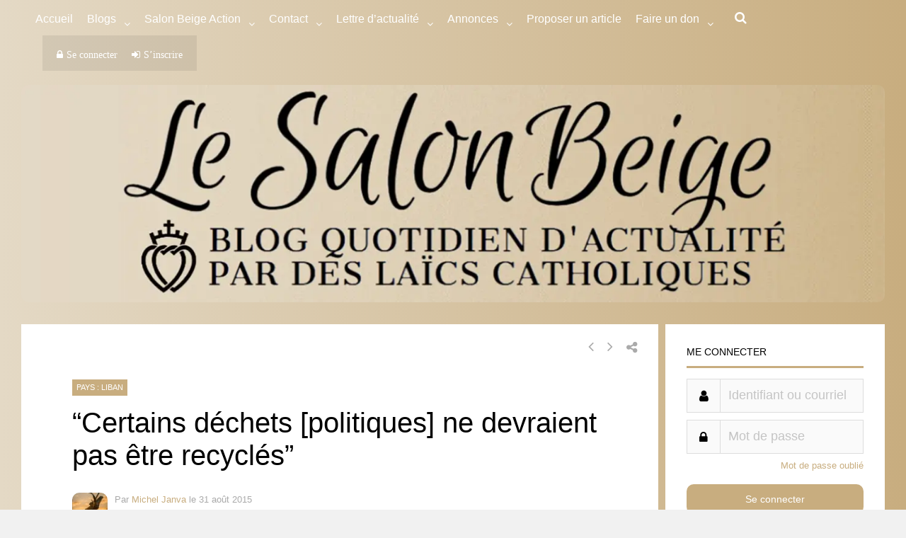

--- FILE ---
content_type: text/html; charset=UTF-8
request_url: https://lesalonbeige.fr/certains-dechets-politiques-ne-devraient-pas-etre-recycles/
body_size: 66308
content:
<!DOCTYPE html>
<html lang="fr-FR">
<head>
<meta charset="UTF-8">
<meta name="viewport" content="width=device-width, initial-scale=1">
<link rel="profile" href="https://gmpg.org/xfn/11" />
<link rel="icon" href="https://www.lesalonbeige.fr/wp-content/uploads/2018/09/favicon.ico" />
<meta name='robots' content='index, follow, max-image-preview:large, max-snippet:-1, max-video-preview:-1' />
	<style>img:is([sizes="auto" i], [sizes^="auto," i]) { contain-intrinsic-size: 3000px 1500px }</style>
	
	<!-- This site is optimized with the Yoast SEO plugin v26.6 - https://yoast.com/wordpress/plugins/seo/ -->
	<title>&quot;Certains déchets [politiques] ne devraient pas être recyclés&quot; - Le Salon Beige</title>
	<link rel="canonical" href="https://lesalonbeige.fr/certains-dechets-politiques-ne-devraient-pas-etre-recycles/" />
	<meta property="og:locale" content="fr_FR" />
	<meta property="og:type" content="article" />
	<meta property="og:title" content="&quot;Certains déchets [politiques] ne devraient pas être recyclés&quot; - Le Salon Beige" />
	<meta property="og:description" content="Il y a quelques jours, à l’occasion d’une visite au président du parlement Nabih Berri, le chef du parti Kataeb, Samy Gemayel, a insisté sur la nécessité de déclarer l’état [&hellip;]" />
	<meta property="og:url" content="https://lesalonbeige.fr/certains-dechets-politiques-ne-devraient-pas-etre-recycles/" />
	<meta property="og:site_name" content="Le Salon Beige" />
	<meta property="article:author" content="https://www.facebook.com/michel.janva" />
	<meta property="article:published_time" content="2015-08-31T05:48:08+00:00" />
	<meta property="og:image" content="https://cdn.lesalonbeige.fr/archive/6a00d83451619c69e201bb086af26b970d" />
	<meta name="author" content="Michel Janva" />
	<meta name="twitter:card" content="summary_large_image" />
	<meta name="twitter:creator" content="@MichelJanva" />
	<meta name="twitter:label1" content="Écrit par" />
	<meta name="twitter:data1" content="Michel Janva" />
	<meta name="twitter:label2" content="Durée de lecture estimée" />
	<meta name="twitter:data2" content="3 minutes" />
	<script type="application/ld+json" class="yoast-schema-graph">{"@context":"https://schema.org","@graph":[{"@type":"WebPage","@id":"https://lesalonbeige.fr/certains-dechets-politiques-ne-devraient-pas-etre-recycles/","url":"https://lesalonbeige.fr/certains-dechets-politiques-ne-devraient-pas-etre-recycles/","name":"\"Certains déchets [politiques] ne devraient pas être recyclés\" - Le Salon Beige","isPartOf":{"@id":"https://lesalonbeige.fr/#website"},"primaryImageOfPage":{"@id":"https://lesalonbeige.fr/certains-dechets-politiques-ne-devraient-pas-etre-recycles/#primaryimage"},"image":{"@id":"https://lesalonbeige.fr/certains-dechets-politiques-ne-devraient-pas-etre-recycles/#primaryimage"},"thumbnailUrl":"https://cdn.lesalonbeige.fr/archive/6a00d83451619c69e201bb086af26b970d","datePublished":"2015-08-31T05:48:08+00:00","author":{"@id":"https://lesalonbeige.fr/#/schema/person/256f8795608f56b8ec7c9aa7767ce3b4"},"breadcrumb":{"@id":"https://lesalonbeige.fr/certains-dechets-politiques-ne-devraient-pas-etre-recycles/#breadcrumb"},"inLanguage":"fr-FR","potentialAction":[{"@type":"ReadAction","target":["https://lesalonbeige.fr/certains-dechets-politiques-ne-devraient-pas-etre-recycles/"]}]},{"@type":"ImageObject","inLanguage":"fr-FR","@id":"https://lesalonbeige.fr/certains-dechets-politiques-ne-devraient-pas-etre-recycles/#primaryimage","url":"https://cdn.lesalonbeige.fr/archive/6a00d83451619c69e201bb086af26b970d","contentUrl":"https://cdn.lesalonbeige.fr/archive/6a00d83451619c69e201bb086af26b970d"},{"@type":"BreadcrumbList","@id":"https://lesalonbeige.fr/certains-dechets-politiques-ne-devraient-pas-etre-recycles/#breadcrumb","itemListElement":[{"@type":"ListItem","position":1,"name":"Home","item":"https://lesalonbeige.fr/"},{"@type":"ListItem","position":2,"name":"&#8220;Certains déchets [politiques] ne devraient pas être recyclés&#8221;"}]},{"@type":"WebSite","@id":"https://lesalonbeige.fr/#website","url":"https://lesalonbeige.fr/","name":"Le Salon Beige","description":"","potentialAction":[{"@type":"SearchAction","target":{"@type":"EntryPoint","urlTemplate":"https://lesalonbeige.fr/?s={search_term_string}"},"query-input":{"@type":"PropertyValueSpecification","valueRequired":true,"valueName":"search_term_string"}}],"inLanguage":"fr-FR"},{"@type":"Person","@id":"https://lesalonbeige.fr/#/schema/person/256f8795608f56b8ec7c9aa7767ce3b4","name":"Michel Janva","image":{"@type":"ImageObject","inLanguage":"fr-FR","@id":"https://lesalonbeige.fr/#/schema/person/image/","url":"https://lesalonbeige.fr/wp-content/uploads/avatars/7/5b9d5189a2634-bpfull.jpg","contentUrl":"https://lesalonbeige.fr/wp-content/uploads/avatars/7/5b9d5189a2634-bpfull.jpg","caption":"Michel Janva"},"sameAs":["https://www.facebook.com/michel.janva","https://x.com/MichelJanva"]}]}</script>
	<!-- / Yoast SEO plugin. -->


<link rel='dns-prefetch' href='//lesalonbeige.fr' />
<link rel='dns-prefetch' href='//a.omappapi.com' />
<link rel='dns-prefetch' href='//cdnjs.cloudflare.com' />
<link rel="alternate" type="text/calendar" title="Le Salon Beige &raquo; Flux iCal" href="https://lesalonbeige.fr/evenements/?ical=1" />
		<!-- This site uses the Google Analytics by MonsterInsights plugin v9.11.0 - Using Analytics tracking - https://www.monsterinsights.com/ -->
							<script src="//www.googletagmanager.com/gtag/js?id=G-6XQ9ZLRSDP"  data-cfasync="false" data-wpfc-render="false" type="text/javascript" async></script>
			<script data-cfasync="false" data-wpfc-render="false" type="text/javascript">
				var mi_version = '9.11.0';
				var mi_track_user = true;
				var mi_no_track_reason = '';
								var MonsterInsightsDefaultLocations = {"page_location":"https:\/\/lesalonbeige.fr\/certains-dechets-politiques-ne-devraient-pas-etre-recycles\/"};
								if ( typeof MonsterInsightsPrivacyGuardFilter === 'function' ) {
					var MonsterInsightsLocations = (typeof MonsterInsightsExcludeQuery === 'object') ? MonsterInsightsPrivacyGuardFilter( MonsterInsightsExcludeQuery ) : MonsterInsightsPrivacyGuardFilter( MonsterInsightsDefaultLocations );
				} else {
					var MonsterInsightsLocations = (typeof MonsterInsightsExcludeQuery === 'object') ? MonsterInsightsExcludeQuery : MonsterInsightsDefaultLocations;
				}

								var disableStrs = [
										'ga-disable-G-6XQ9ZLRSDP',
									];

				/* Function to detect opted out users */
				function __gtagTrackerIsOptedOut() {
					for (var index = 0; index < disableStrs.length; index++) {
						if (document.cookie.indexOf(disableStrs[index] + '=true') > -1) {
							return true;
						}
					}

					return false;
				}

				/* Disable tracking if the opt-out cookie exists. */
				if (__gtagTrackerIsOptedOut()) {
					for (var index = 0; index < disableStrs.length; index++) {
						window[disableStrs[index]] = true;
					}
				}

				/* Opt-out function */
				function __gtagTrackerOptout() {
					for (var index = 0; index < disableStrs.length; index++) {
						document.cookie = disableStrs[index] + '=true; expires=Thu, 31 Dec 2099 23:59:59 UTC; path=/';
						window[disableStrs[index]] = true;
					}
				}

				if ('undefined' === typeof gaOptout) {
					function gaOptout() {
						__gtagTrackerOptout();
					}
				}
								window.dataLayer = window.dataLayer || [];

				window.MonsterInsightsDualTracker = {
					helpers: {},
					trackers: {},
				};
				if (mi_track_user) {
					function __gtagDataLayer() {
						dataLayer.push(arguments);
					}

					function __gtagTracker(type, name, parameters) {
						if (!parameters) {
							parameters = {};
						}

						if (parameters.send_to) {
							__gtagDataLayer.apply(null, arguments);
							return;
						}

						if (type === 'event') {
														parameters.send_to = monsterinsights_frontend.v4_id;
							var hookName = name;
							if (typeof parameters['event_category'] !== 'undefined') {
								hookName = parameters['event_category'] + ':' + name;
							}

							if (typeof MonsterInsightsDualTracker.trackers[hookName] !== 'undefined') {
								MonsterInsightsDualTracker.trackers[hookName](parameters);
							} else {
								__gtagDataLayer('event', name, parameters);
							}
							
						} else {
							__gtagDataLayer.apply(null, arguments);
						}
					}

					__gtagTracker('js', new Date());
					__gtagTracker('set', {
						'developer_id.dZGIzZG': true,
											});
					if ( MonsterInsightsLocations.page_location ) {
						__gtagTracker('set', MonsterInsightsLocations);
					}
										__gtagTracker('config', 'G-6XQ9ZLRSDP', {"forceSSL":"true","anonymize_ip":"true","link_attribution":"true"} );
										window.gtag = __gtagTracker;										(function () {
						/* https://developers.google.com/analytics/devguides/collection/analyticsjs/ */
						/* ga and __gaTracker compatibility shim. */
						var noopfn = function () {
							return null;
						};
						var newtracker = function () {
							return new Tracker();
						};
						var Tracker = function () {
							return null;
						};
						var p = Tracker.prototype;
						p.get = noopfn;
						p.set = noopfn;
						p.send = function () {
							var args = Array.prototype.slice.call(arguments);
							args.unshift('send');
							__gaTracker.apply(null, args);
						};
						var __gaTracker = function () {
							var len = arguments.length;
							if (len === 0) {
								return;
							}
							var f = arguments[len - 1];
							if (typeof f !== 'object' || f === null || typeof f.hitCallback !== 'function') {
								if ('send' === arguments[0]) {
									var hitConverted, hitObject = false, action;
									if ('event' === arguments[1]) {
										if ('undefined' !== typeof arguments[3]) {
											hitObject = {
												'eventAction': arguments[3],
												'eventCategory': arguments[2],
												'eventLabel': arguments[4],
												'value': arguments[5] ? arguments[5] : 1,
											}
										}
									}
									if ('pageview' === arguments[1]) {
										if ('undefined' !== typeof arguments[2]) {
											hitObject = {
												'eventAction': 'page_view',
												'page_path': arguments[2],
											}
										}
									}
									if (typeof arguments[2] === 'object') {
										hitObject = arguments[2];
									}
									if (typeof arguments[5] === 'object') {
										Object.assign(hitObject, arguments[5]);
									}
									if ('undefined' !== typeof arguments[1].hitType) {
										hitObject = arguments[1];
										if ('pageview' === hitObject.hitType) {
											hitObject.eventAction = 'page_view';
										}
									}
									if (hitObject) {
										action = 'timing' === arguments[1].hitType ? 'timing_complete' : hitObject.eventAction;
										hitConverted = mapArgs(hitObject);
										__gtagTracker('event', action, hitConverted);
									}
								}
								return;
							}

							function mapArgs(args) {
								var arg, hit = {};
								var gaMap = {
									'eventCategory': 'event_category',
									'eventAction': 'event_action',
									'eventLabel': 'event_label',
									'eventValue': 'event_value',
									'nonInteraction': 'non_interaction',
									'timingCategory': 'event_category',
									'timingVar': 'name',
									'timingValue': 'value',
									'timingLabel': 'event_label',
									'page': 'page_path',
									'location': 'page_location',
									'title': 'page_title',
									'referrer' : 'page_referrer',
								};
								for (arg in args) {
																		if (!(!args.hasOwnProperty(arg) || !gaMap.hasOwnProperty(arg))) {
										hit[gaMap[arg]] = args[arg];
									} else {
										hit[arg] = args[arg];
									}
								}
								return hit;
							}

							try {
								f.hitCallback();
							} catch (ex) {
							}
						};
						__gaTracker.create = newtracker;
						__gaTracker.getByName = newtracker;
						__gaTracker.getAll = function () {
							return [];
						};
						__gaTracker.remove = noopfn;
						__gaTracker.loaded = true;
						window['__gaTracker'] = __gaTracker;
					})();
									} else {
										console.log("");
					(function () {
						function __gtagTracker() {
							return null;
						}

						window['__gtagTracker'] = __gtagTracker;
						window['gtag'] = __gtagTracker;
					})();
									}
			</script>
							<!-- / Google Analytics by MonsterInsights -->
		<link rel='stylesheet' id='optinmonster-memberpress-css' href='https://lesalonbeige.fr/wp-content/plugins/optinmonster/assets/dist/css/memberpress.min.css?ver=2.16.22' type='text/css' media='all' />
<link rel='stylesheet' id='wpadverts-ci-css' href='https://lesalonbeige.fr/wp-content/plugins/wpadverts-category-icons//assets/css/wpadverts-ci.css?ver=1.0' type='text/css' media='all' />
<link rel='stylesheet' id='wpadverts-mal-map-icons-css' href='https://lesalonbeige.fr/wp-content/plugins/wpadverts-mal/assets/css/map-icons.css?ver=6.8.3' type='text/css' media='all' />
<link rel='stylesheet' id='adverts-icons-css' href='https://lesalonbeige.fr/wp-content/plugins/wpadverts/assets/css/wpadverts-glyphs.css?ver=4.7.2' type='text/css' media='all' />
<link rel='stylesheet' id='mp-theme-css' href='https://lesalonbeige.fr/wp-content/plugins/memberpress/css/ui/theme.css?ver=1.12.11' type='text/css' media='all' />
<link rel='stylesheet' id='post-views-counter-frontend-css' href='https://lesalonbeige.fr/wp-content/plugins/post-views-counter/css/frontend.css?ver=1.6.1' type='text/css' media='all' />
<link rel='stylesheet' id='tribe-events-pro-mini-calendar-block-styles-css' href='https://lesalonbeige.fr/wp-content/plugins/events-calendar-pro/build/css/tribe-events-pro-mini-calendar-block.css?ver=7.7.11' type='text/css' media='all' />
<style id='bp-login-form-style-inline-css' type='text/css'>
.widget_bp_core_login_widget .bp-login-widget-user-avatar{float:left}.widget_bp_core_login_widget .bp-login-widget-user-links{margin-left:70px}#bp-login-widget-form label{display:block;font-weight:600;margin:15px 0 5px;width:auto}#bp-login-widget-form input[type=password],#bp-login-widget-form input[type=text]{background-color:#fafafa;border:1px solid #d6d6d6;border-radius:0;font:inherit;font-size:100%;padding:.5em;width:100%}#bp-login-widget-form .bp-login-widget-register-link,#bp-login-widget-form .login-submit{display:inline;width:-moz-fit-content;width:fit-content}#bp-login-widget-form .bp-login-widget-register-link{margin-left:1em}#bp-login-widget-form .bp-login-widget-register-link a{filter:invert(1)}#bp-login-widget-form .bp-login-widget-pwd-link{font-size:80%}

</style>
<style id='bp-member-style-inline-css' type='text/css'>
[data-type="bp/member"] input.components-placeholder__input{border:1px solid #757575;border-radius:2px;flex:1 1 auto;padding:6px 8px}.bp-block-member{position:relative}.bp-block-member .member-content{display:flex}.bp-block-member .user-nicename{display:block}.bp-block-member .user-nicename a{border:none;color:currentColor;text-decoration:none}.bp-block-member .bp-profile-button{width:100%}.bp-block-member .bp-profile-button a.button{bottom:10px;display:inline-block;margin:18px 0 0;position:absolute;right:0}.bp-block-member.has-cover .item-header-avatar,.bp-block-member.has-cover .member-content,.bp-block-member.has-cover .member-description{z-index:2}.bp-block-member.has-cover .member-content,.bp-block-member.has-cover .member-description{padding-top:75px}.bp-block-member.has-cover .bp-member-cover-image{background-color:#c5c5c5;background-position:top;background-repeat:no-repeat;background-size:cover;border:0;display:block;height:150px;left:0;margin:0;padding:0;position:absolute;top:0;width:100%;z-index:1}.bp-block-member img.avatar{height:auto;width:auto}.bp-block-member.avatar-none .item-header-avatar{display:none}.bp-block-member.avatar-none.has-cover{min-height:200px}.bp-block-member.avatar-full{min-height:150px}.bp-block-member.avatar-full .item-header-avatar{width:180px}.bp-block-member.avatar-thumb .member-content{align-items:center;min-height:50px}.bp-block-member.avatar-thumb .item-header-avatar{width:70px}.bp-block-member.avatar-full.has-cover{min-height:300px}.bp-block-member.avatar-full.has-cover .item-header-avatar{width:200px}.bp-block-member.avatar-full.has-cover img.avatar{background:#fffc;border:2px solid #fff;margin-left:20px}.bp-block-member.avatar-thumb.has-cover .item-header-avatar{padding-top:75px}.entry .entry-content .bp-block-member .user-nicename a{border:none;color:currentColor;text-decoration:none}

</style>
<style id='bp-members-style-inline-css' type='text/css'>
[data-type="bp/members"] .components-placeholder.is-appender{min-height:0}[data-type="bp/members"] .components-placeholder.is-appender .components-placeholder__label:empty{display:none}[data-type="bp/members"] .components-placeholder input.components-placeholder__input{border:1px solid #757575;border-radius:2px;flex:1 1 auto;padding:6px 8px}[data-type="bp/members"].avatar-none .member-description{width:calc(100% - 44px)}[data-type="bp/members"].avatar-full .member-description{width:calc(100% - 224px)}[data-type="bp/members"].avatar-thumb .member-description{width:calc(100% - 114px)}[data-type="bp/members"] .member-content{position:relative}[data-type="bp/members"] .member-content .is-right{position:absolute;right:2px;top:2px}[data-type="bp/members"] .columns-2 .member-content .member-description,[data-type="bp/members"] .columns-3 .member-content .member-description,[data-type="bp/members"] .columns-4 .member-content .member-description{padding-left:44px;width:calc(100% - 44px)}[data-type="bp/members"] .columns-3 .is-right{right:-10px}[data-type="bp/members"] .columns-4 .is-right{right:-50px}.bp-block-members.is-grid{display:flex;flex-wrap:wrap;padding:0}.bp-block-members.is-grid .member-content{margin:0 1.25em 1.25em 0;width:100%}@media(min-width:600px){.bp-block-members.columns-2 .member-content{width:calc(50% - .625em)}.bp-block-members.columns-2 .member-content:nth-child(2n){margin-right:0}.bp-block-members.columns-3 .member-content{width:calc(33.33333% - .83333em)}.bp-block-members.columns-3 .member-content:nth-child(3n){margin-right:0}.bp-block-members.columns-4 .member-content{width:calc(25% - .9375em)}.bp-block-members.columns-4 .member-content:nth-child(4n){margin-right:0}}.bp-block-members .member-content{display:flex;flex-direction:column;padding-bottom:1em;text-align:center}.bp-block-members .member-content .item-header-avatar,.bp-block-members .member-content .member-description{width:100%}.bp-block-members .member-content .item-header-avatar{margin:0 auto}.bp-block-members .member-content .item-header-avatar img.avatar{display:inline-block}@media(min-width:600px){.bp-block-members .member-content{flex-direction:row;text-align:left}.bp-block-members .member-content .item-header-avatar,.bp-block-members .member-content .member-description{width:auto}.bp-block-members .member-content .item-header-avatar{margin:0}}.bp-block-members .member-content .user-nicename{display:block}.bp-block-members .member-content .user-nicename a{border:none;color:currentColor;text-decoration:none}.bp-block-members .member-content time{color:#767676;display:block;font-size:80%}.bp-block-members.avatar-none .item-header-avatar{display:none}.bp-block-members.avatar-full{min-height:190px}.bp-block-members.avatar-full .item-header-avatar{width:180px}.bp-block-members.avatar-thumb .member-content{min-height:80px}.bp-block-members.avatar-thumb .item-header-avatar{width:70px}.bp-block-members.columns-2 .member-content,.bp-block-members.columns-3 .member-content,.bp-block-members.columns-4 .member-content{display:block;text-align:center}.bp-block-members.columns-2 .member-content .item-header-avatar,.bp-block-members.columns-3 .member-content .item-header-avatar,.bp-block-members.columns-4 .member-content .item-header-avatar{margin:0 auto}.bp-block-members img.avatar{height:auto;max-width:-moz-fit-content;max-width:fit-content;width:auto}.bp-block-members .member-content.has-activity{align-items:center}.bp-block-members .member-content.has-activity .item-header-avatar{padding-right:1em}.bp-block-members .member-content.has-activity .wp-block-quote{margin-bottom:0;text-align:left}.bp-block-members .member-content.has-activity .wp-block-quote cite a,.entry .entry-content .bp-block-members .user-nicename a{border:none;color:currentColor;text-decoration:none}

</style>
<style id='bp-dynamic-members-style-inline-css' type='text/css'>
.bp-dynamic-block-container .item-options{font-size:.5em;margin:0 0 1em;padding:1em 0}.bp-dynamic-block-container .item-options a.selected{font-weight:600}.bp-dynamic-block-container ul.item-list{list-style:none;margin:1em 0;padding-left:0}.bp-dynamic-block-container ul.item-list li{margin-bottom:1em}.bp-dynamic-block-container ul.item-list li:after,.bp-dynamic-block-container ul.item-list li:before{content:" ";display:table}.bp-dynamic-block-container ul.item-list li:after{clear:both}.bp-dynamic-block-container ul.item-list li .item-avatar{float:left;width:60px}.bp-dynamic-block-container ul.item-list li .item{margin-left:70px}

</style>
<style id='bp-online-members-style-inline-css' type='text/css'>
.widget_bp_core_whos_online_widget .avatar-block,[data-type="bp/online-members"] .avatar-block{display:flex;flex-flow:row wrap}.widget_bp_core_whos_online_widget .avatar-block img,[data-type="bp/online-members"] .avatar-block img{margin:.5em}

</style>
<style id='bp-active-members-style-inline-css' type='text/css'>
.widget_bp_core_recently_active_widget .avatar-block,[data-type="bp/active-members"] .avatar-block{display:flex;flex-flow:row wrap}.widget_bp_core_recently_active_widget .avatar-block img,[data-type="bp/active-members"] .avatar-block img{margin:.5em}

</style>
<style id='bp-latest-activities-style-inline-css' type='text/css'>
.bp-latest-activities .components-flex.components-select-control select[multiple]{height:auto;padding:0 8px}.bp-latest-activities .components-flex.components-select-control select[multiple]+.components-input-control__suffix svg{display:none}.bp-latest-activities-block a,.entry .entry-content .bp-latest-activities-block a{border:none;text-decoration:none}.bp-latest-activities-block .activity-list.item-list blockquote{border:none;padding:0}.bp-latest-activities-block .activity-list.item-list blockquote .activity-item:not(.mini){box-shadow:1px 0 4px #00000026;padding:0 1em;position:relative}.bp-latest-activities-block .activity-list.item-list blockquote .activity-item:not(.mini):after,.bp-latest-activities-block .activity-list.item-list blockquote .activity-item:not(.mini):before{border-color:#0000;border-style:solid;content:"";display:block;height:0;left:15px;position:absolute;width:0}.bp-latest-activities-block .activity-list.item-list blockquote .activity-item:not(.mini):before{border-top-color:#00000026;border-width:9px;bottom:-18px;left:14px}.bp-latest-activities-block .activity-list.item-list blockquote .activity-item:not(.mini):after{border-top-color:#fff;border-width:8px;bottom:-16px}.bp-latest-activities-block .activity-list.item-list blockquote .activity-item.mini .avatar{display:inline-block;height:20px;margin-right:2px;vertical-align:middle;width:20px}.bp-latest-activities-block .activity-list.item-list footer{align-items:center;display:flex}.bp-latest-activities-block .activity-list.item-list footer img.avatar{border:none;display:inline-block;margin-right:.5em}.bp-latest-activities-block .activity-list.item-list footer .activity-time-since{font-size:90%}.bp-latest-activities-block .widget-error{border-left:4px solid #0b80a4;box-shadow:1px 0 4px #00000026}.bp-latest-activities-block .widget-error p{padding:0 1em}

</style>
<style id='bp-group-style-inline-css' type='text/css'>
[data-type="bp/group"] input.components-placeholder__input{border:1px solid #757575;border-radius:2px;flex:1 1 auto;padding:6px 8px}.bp-block-group{position:relative}.bp-block-group .group-content{display:flex}.bp-block-group .group-description{width:100%}.bp-block-group .group-description-content{margin-bottom:18px;width:100%}.bp-block-group .bp-profile-button{overflow:hidden;width:100%}.bp-block-group .bp-profile-button a.button{margin:18px 0 0}.bp-block-group.has-cover .group-content,.bp-block-group.has-cover .group-description,.bp-block-group.has-cover .item-header-avatar{z-index:2}.bp-block-group.has-cover .group-content,.bp-block-group.has-cover .group-description{padding-top:75px}.bp-block-group.has-cover .bp-group-cover-image{background-color:#c5c5c5;background-position:top;background-repeat:no-repeat;background-size:cover;border:0;display:block;height:150px;left:0;margin:0;padding:0;position:absolute;top:0;width:100%;z-index:1}.bp-block-group img.avatar{height:auto;width:auto}.bp-block-group.avatar-none .item-header-avatar{display:none}.bp-block-group.avatar-full{min-height:150px}.bp-block-group.avatar-full .item-header-avatar{width:180px}.bp-block-group.avatar-full .group-description{padding-left:35px}.bp-block-group.avatar-thumb .item-header-avatar{width:70px}.bp-block-group.avatar-thumb .item-header-avatar img.avatar{margin-top:15px}.bp-block-group.avatar-none.has-cover{min-height:200px}.bp-block-group.avatar-none.has-cover .item-header-avatar{padding-top:75px}.bp-block-group.avatar-full.has-cover{min-height:300px}.bp-block-group.avatar-full.has-cover .item-header-avatar{width:200px}.bp-block-group.avatar-full.has-cover img.avatar{background:#fffc;border:2px solid #fff;margin-left:20px}.bp-block-group.avatar-thumb:not(.has-description) .group-content{align-items:center;min-height:50px}.bp-block-group.avatar-thumb.has-cover .item-header-avatar{padding-top:75px}.bp-block-group.has-description .bp-profile-button a.button{display:block;float:right}

</style>
<style id='bp-groups-style-inline-css' type='text/css'>
[data-type="bp/groups"] .components-placeholder.is-appender{min-height:0}[data-type="bp/groups"] .components-placeholder.is-appender .components-placeholder__label:empty{display:none}[data-type="bp/groups"] .components-placeholder input.components-placeholder__input{border:1px solid #757575;border-radius:2px;flex:1 1 auto;padding:6px 8px}[data-type="bp/groups"].avatar-none .group-description{width:calc(100% - 44px)}[data-type="bp/groups"].avatar-full .group-description{width:calc(100% - 224px)}[data-type="bp/groups"].avatar-thumb .group-description{width:calc(100% - 114px)}[data-type="bp/groups"] .group-content{position:relative}[data-type="bp/groups"] .group-content .is-right{position:absolute;right:2px;top:2px}[data-type="bp/groups"] .columns-2 .group-content .group-description,[data-type="bp/groups"] .columns-3 .group-content .group-description,[data-type="bp/groups"] .columns-4 .group-content .group-description{padding-left:44px;width:calc(100% - 44px)}[data-type="bp/groups"] .columns-3 .is-right{right:-10px}[data-type="bp/groups"] .columns-4 .is-right{right:-50px}.bp-block-groups.is-grid{display:flex;flex-wrap:wrap;padding:0}.bp-block-groups.is-grid .group-content{margin:0 1.25em 1.25em 0;width:100%}@media(min-width:600px){.bp-block-groups.columns-2 .group-content{width:calc(50% - .625em)}.bp-block-groups.columns-2 .group-content:nth-child(2n){margin-right:0}.bp-block-groups.columns-3 .group-content{width:calc(33.33333% - .83333em)}.bp-block-groups.columns-3 .group-content:nth-child(3n){margin-right:0}.bp-block-groups.columns-4 .group-content{width:calc(25% - .9375em)}.bp-block-groups.columns-4 .group-content:nth-child(4n){margin-right:0}}.bp-block-groups .group-content{display:flex;flex-direction:column;padding-bottom:1em;text-align:center}.bp-block-groups .group-content .group-description,.bp-block-groups .group-content .item-header-avatar{width:100%}.bp-block-groups .group-content .item-header-avatar{margin:0 auto}.bp-block-groups .group-content .item-header-avatar img.avatar{display:inline-block}@media(min-width:600px){.bp-block-groups .group-content{flex-direction:row;text-align:left}.bp-block-groups .group-content .group-description,.bp-block-groups .group-content .item-header-avatar{width:auto}.bp-block-groups .group-content .item-header-avatar{margin:0}}.bp-block-groups .group-content time{color:#767676;display:block;font-size:80%}.bp-block-groups.avatar-none .item-header-avatar{display:none}.bp-block-groups.avatar-full{min-height:190px}.bp-block-groups.avatar-full .item-header-avatar{width:180px}.bp-block-groups.avatar-thumb .group-content{min-height:80px}.bp-block-groups.avatar-thumb .item-header-avatar{width:70px}.bp-block-groups.columns-2 .group-content,.bp-block-groups.columns-3 .group-content,.bp-block-groups.columns-4 .group-content{display:block;text-align:center}.bp-block-groups.columns-2 .group-content .item-header-avatar,.bp-block-groups.columns-3 .group-content .item-header-avatar,.bp-block-groups.columns-4 .group-content .item-header-avatar{margin:0 auto}.bp-block-groups img.avatar{height:auto;max-width:-moz-fit-content;max-width:fit-content;width:auto}.bp-block-groups .member-content.has-description{align-items:center}.bp-block-groups .member-content.has-description .item-header-avatar{padding-right:1em}.bp-block-groups .member-content.has-description .group-description-content{margin-bottom:0;text-align:left}

</style>
<style id='bp-dynamic-groups-style-inline-css' type='text/css'>
.bp-dynamic-block-container .item-options{font-size:.5em;margin:0 0 1em;padding:1em 0}.bp-dynamic-block-container .item-options a.selected{font-weight:600}.bp-dynamic-block-container ul.item-list{list-style:none;margin:1em 0;padding-left:0}.bp-dynamic-block-container ul.item-list li{margin-bottom:1em}.bp-dynamic-block-container ul.item-list li:after,.bp-dynamic-block-container ul.item-list li:before{content:" ";display:table}.bp-dynamic-block-container ul.item-list li:after{clear:both}.bp-dynamic-block-container ul.item-list li .item-avatar{float:left;width:60px}.bp-dynamic-block-container ul.item-list li .item{margin-left:70px}

</style>
<style id='bp-sitewide-notices-style-inline-css' type='text/css'>
.bp-sitewide-notice-block .bp-screen-reader-text,[data-type="bp/sitewide-notices"] .bp-screen-reader-text{border:0;clip:rect(0 0 0 0);height:1px;margin:-1px;overflow:hidden;padding:0;position:absolute;width:1px;word-wrap:normal!important}.bp-sitewide-notice-block [data-bp-tooltip]:after,[data-type="bp/sitewide-notices"] [data-bp-tooltip]:after{background-color:#fff;border:1px solid #737373;border-radius:1px;box-shadow:4px 4px 8px #0003;color:#333;content:attr(data-bp-tooltip);display:none;font-family:Helvetica Neue,Helvetica,Arial,san-serif;font-size:12px;font-weight:400;letter-spacing:normal;line-height:1.25;max-width:200px;opacity:0;padding:5px 8px;pointer-events:none;position:absolute;text-shadow:none;text-transform:none;transform:translateZ(0);transition:all 1.5s ease;visibility:hidden;white-space:nowrap;word-wrap:break-word;z-index:100000}.bp-sitewide-notice-block .bp-tooltip:after,[data-type="bp/sitewide-notices"] .bp-tooltip:after{left:50%;margin-top:7px;top:110%;transform:translate(-50%)}.bp-sitewide-notice-block{border-left:4px solid #ff853c;padding-left:1em;position:relative}.bp-sitewide-notice-block h2:before{background:none;border:none}.bp-sitewide-notice-block .dismiss-notice{background-color:#0000;border:1px solid #ff853c;color:#ff853c;display:block;padding:.2em .5em;position:absolute;right:.5em;top:.5em;width:-moz-fit-content;width:fit-content}.bp-sitewide-notice-block .dismiss-notice:hover{background-color:#ff853c;color:#fff}

</style>
<link rel='stylesheet' id='bp-tooltips-css' href='https://lesalonbeige.fr/wp-content/plugins/buddypress/bp-core/css/bp-tooltips.min.css?ver=14.4.0' type='text/css' media='all' />
<link rel='stylesheet' id='bp-legacy-css-css' href='https://lesalonbeige.fr/wp-content/plugins/buddypress/bp-templates/bp-legacy/css/buddypress.min.css?ver=14.4.0' type='text/css' media='screen' />
<style id='dominant-color-styles-inline-css' type='text/css'>
img[data-dominant-color]:not(.has-transparency) { background-color: var(--dominant-color); }
</style>
<link rel='stylesheet' id='searchandfilter-css' href='https://lesalonbeige.fr/wp-content/plugins/search-filter/style.css?ver=1' type='text/css' media='all' />
<link rel='stylesheet' id='wordpress-gdpr-css' href='https://lesalonbeige.fr/wp-content/plugins/wordpress-gdpr/public/css/wordpress-gdpr-public.css?ver=1.9.16' type='text/css' media='all' />
<link rel='stylesheet' id='font-awesome-css' href='https://cdnjs.cloudflare.com/ajax/libs/font-awesome/4.7.0/css/font-awesome.min.css?ver=4.7.0' type='text/css' media='all' />
<link rel='stylesheet' id='sm-style-css' href='https://lesalonbeige.fr/wp-content/plugins/wp-show-more/wpsm-style.css?ver=6.8.3' type='text/css' media='all' />
<link rel='stylesheet' id='bp_registration_groups_styles-css' href='https://lesalonbeige.fr/wp-content/plugins/buddypress-registration-groups-1/includes/styles.css?ver=6.8.3' type='text/css' media='all' />
<link rel='stylesheet' id='gp-parent-style-css' href='https://lesalonbeige.fr/wp-content/themes/socialize/style.css?ver=6.8.3' type='text/css' media='all' />
<link rel='stylesheet' id='redux-extendify-styles-css' href='https://lesalonbeige.fr/wp-content/themes/socialize/lib/framework/redux/assets/css/extendify-utilities.css?ver=4.4.11' type='text/css' media='all' />
<link rel='stylesheet' id='ghostpool-style-css' href='https://lesalonbeige.fr/wp-content/themes/socialize-child/style.css?ver=6.8.3' type='text/css' media='all' />
<style id='ghostpool-style-inline-css' type='text/css'>
#gp-main-header {min-height:50px;}.gp-desktop-scrolling #gp-main-header {min-height:50px;}.gp-header-standard #gp-logo {padding:25px 0;}.gp-desktop-scrolling.gp-header-standard #gp-logo {padding:25px 0;}.gp-header-standard #gp-primary-main-nav .menu > li > a{padding:15.5px 0;}
		.gp-header-standard #gp-cart-button,.gp-header-standard #gp-search-button,.gp-header-standard #gp-profile-button{padding:16px 0;}.gp-desktop-scrolling.gp-header-standard #gp-primary-main-nav .menu > li > a{padding:15.5px 0;}
		.gp-desktop-scrolling.gp-header-standard #gp-cart-button,.gp-desktop-scrolling.gp-header-standard #gp-search-button,.gp-desktop-scrolling.gp-header-standard #gp-profile-button{padding:16px 0;}.gp-nav .menu > .gp-standard-menu > .sub-menu > li:hover > a{color:#fff}.gp-theme li:hover .gp-primary-dropdown-icon{color:#fff}.gp-theme .sub-menu li:hover .gp-secondary-dropdown-icon{color:#fff}.gp-header-centered #gp-cart-button,.gp-header-centered #gp-search-button,.gp-header-centered #gp-profile-button{line-height:18px;}.gp-header-standard #gp-secondary-main-nav .menu > li > a{padding:16.5px 0;}.gp-desktop-scrolling.gp-header-standard #gp-secondary-main-nav .menu > li > a{padding:16.5px 0;}.gp-header-centered #gp-secondary-main-nav .menu > li > a {line-height:16px;}.gp-active{color: #000;}.gp-theme .widget.buddypress div.item-options a.selected:hover{color: #c8ad7f!important;}.gp-theme #buddypress .activity-list .activity-content blockquote a{color: #c8ad7f}.gp-theme #buddypress .activity-list .activity-content blockquote a:hover{color: #000}@media only screen and (max-width: 1082px) {.gp-header-standard #gp-primary-main-nav .menu > li > a {padding:15.5px 0;}.gp-desktop-scrolling.gp-header-standard #gp-primary-main-nav .menu > li > a {padding:15.5px 0;}.gp-header-standard #gp-cart-button,.gp-header-standard #gp-search-button,.gp-header-standard #gp-profile-button{padding:16px 0;}.gp-desktop-scrolling.gp-header-standard #gp-cart-button,.gp-desktop-scrolling.gp-header-standard #gp-search-button,.gp-desktop-scrolling.gp-header-standard #gp-profile-button{padding:16px 0;}.gp-header-standard #gp-secondary-main-nav .menu > li > a{padding:16.5px 0;}.gp-desktop-scrolling.gp-header-standard #gp-secondary-main-nav .menu > li > a{padding:16.5px 0;}}@media only screen and (max-width: 1023px) {.gp-responsive #gp-main-header {min-height:50px;}.gp-responsive #gp-logo {padding:14px 0;}.gp-responsive #gp-mobile-nav-button,.gp-responsive #gp-cart-button,.gp-responsive #gp-search-button,.gp-responsive #gp-profile-button{padding:16px 0;}}
</style>
<link rel='stylesheet' id='fontawesome-css' href='https://lesalonbeige.fr/wp-content/themes/socialize/lib/fonts/font-awesome/css/font-awesome.min.css?ver=6.8.3' type='text/css' media='all' />
<link rel='stylesheet' id='prettyphoto-css' href='https://lesalonbeige.fr/wp-content/plugins/js_composer/assets/lib/prettyphoto/css/prettyPhoto.min.css?ver=7.3' type='text/css' media='all' />
<link rel='stylesheet' id='mediaelement-css' href='https://lesalonbeige.fr/wp-includes/js/mediaelement/mediaelementplayer-legacy.min.css?ver=4.2.17' type='text/css' media='all' />
<link rel='stylesheet' id='wp-mediaelement-css' href='https://lesalonbeige.fr/wp-includes/js/mediaelement/wp-mediaelement.min.css?ver=6.8.3' type='text/css' media='all' />
<link rel='stylesheet' id='gp-bp-css' href='https://lesalonbeige.fr/wp-content/themes/socialize/lib/css/bp.css?ver=6.8.3' type='text/css' media='all' />
<link rel='stylesheet' id='heateor_sss_frontend_css-css' href='https://lesalonbeige.fr/wp-content/plugins/sassy-social-share/public/css/sassy-social-share-public.css?ver=3.3.79' type='text/css' media='all' />
<style id='heateor_sss_frontend_css-inline-css' type='text/css'>
.heateor_sss_button_instagram span.heateor_sss_svg,a.heateor_sss_instagram span.heateor_sss_svg{background:radial-gradient(circle at 30% 107%,#fdf497 0,#fdf497 5%,#fd5949 45%,#d6249f 60%,#285aeb 90%)}.heateor_sss_horizontal_sharing .heateor_sss_svg,.heateor_sss_standard_follow_icons_container .heateor_sss_svg{color:#fff;border-width:0px;border-style:solid;border-color:transparent}.heateor_sss_horizontal_sharing .heateorSssTCBackground{color:#666}.heateor_sss_horizontal_sharing span.heateor_sss_svg:hover,.heateor_sss_standard_follow_icons_container span.heateor_sss_svg:hover{border-color:transparent;}.heateor_sss_vertical_sharing span.heateor_sss_svg,.heateor_sss_floating_follow_icons_container span.heateor_sss_svg{color:#fff;border-width:0px;border-style:solid;border-color:transparent;}.heateor_sss_vertical_sharing .heateorSssTCBackground{color:#666;}.heateor_sss_vertical_sharing span.heateor_sss_svg:hover,.heateor_sss_floating_follow_icons_container span.heateor_sss_svg:hover{border-color:transparent;}@media screen and (max-width:783px) {.heateor_sss_vertical_sharing{display:none!important}}div.heateor_sss_sharing_title{text-align:center}div.heateor_sss_sharing_ul{width:100%;text-align:center;}div.heateor_sss_horizontal_sharing div.heateor_sss_sharing_ul a{float:none!important;display:inline-block;}
</style>
<link rel='stylesheet' id='js_composer_front-css' href='https://lesalonbeige.fr/wp-content/plugins/js_composer/assets/css/js_composer.min.css?ver=7.3' type='text/css' media='all' />
<script type="text/javascript" src="https://lesalonbeige.fr/wp-content/plugins/google-analytics-for-wordpress/assets/js/frontend-gtag.min.js?ver=9.11.0" id="monsterinsights-frontend-script-js" async="async" data-wp-strategy="async"></script>
<script data-cfasync="false" data-wpfc-render="false" type="text/javascript" id='monsterinsights-frontend-script-js-extra'>/* <![CDATA[ */
var monsterinsights_frontend = {"js_events_tracking":"true","download_extensions":"doc,pdf,ppt,zip,xls,docx,pptx,xlsx","inbound_paths":"[{\"path\":\"\\\/go\\\/\",\"label\":\"affiliate\"},{\"path\":\"\\\/recommend\\\/\",\"label\":\"affiliate\"}]","home_url":"https:\/\/lesalonbeige.fr","hash_tracking":"false","v4_id":"G-6XQ9ZLRSDP"};/* ]]> */
</script>
<script type="text/javascript" src="https://lesalonbeige.fr/wp-includes/js/jquery/jquery.min.js?ver=3.7.1" id="jquery-core-js"></script>
<script type="text/javascript" src="https://lesalonbeige.fr/wp-includes/js/jquery/jquery-migrate.min.js?ver=3.4.1" id="jquery-migrate-js"></script>
<script type="text/javascript" id="bp-confirm-js-extra">
/* <![CDATA[ */
var BP_Confirm = {"are_you_sure":"Confirmez-vous\u00a0?"};
/* ]]> */
</script>
<script type="text/javascript" src="https://lesalonbeige.fr/wp-content/plugins/buddypress/bp-core/js/confirm.min.js?ver=14.4.0" id="bp-confirm-js"></script>
<script type="text/javascript" src="https://lesalonbeige.fr/wp-content/plugins/buddypress/bp-core/js/jquery-query.min.js?ver=14.4.0" id="bp-jquery-query-js"></script>
<script type="text/javascript" src="https://lesalonbeige.fr/wp-content/plugins/buddypress/bp-core/js/vendor/jquery-cookie.min.js?ver=14.4.0" id="bp-jquery-cookie-js"></script>
<script type="text/javascript" src="https://lesalonbeige.fr/wp-content/plugins/buddypress/bp-core/js/vendor/jquery-scroll-to.min.js?ver=14.4.0" id="bp-jquery-scroll-to-js"></script>
<script type="text/javascript" id="bp-legacy-js-js-extra">
/* <![CDATA[ */
var BP_DTheme = {"accepted":"Accept\u00e9","close":"Fermer","comments":"commentaires","leave_group_confirm":"Voulez-vous vraiment quitter ce groupe\u00a0?","mark_as_fav":"Mettre en favori","my_favs":"Mes Favoris","rejected":"Rejet\u00e9","remove_fav":"Supprimer le favori","show_all":"Tout afficher","show_all_comments":"Afficher tous les commentaires de cette discussion","show_x_comments":"Afficher tous les commentaires (%d)","unsaved_changes":"Votre profil contient une ou plusieurs informations non sauvegard\u00e9es. Si vous quittez cette page sans les enregistrer, ellles seront perdues.","view":"Afficher","store_filter_settings":""};
/* ]]> */
</script>
<script type="text/javascript" src="https://lesalonbeige.fr/wp-content/plugins/buddypress/bp-templates/bp-legacy/js/buddypress.min.js?ver=14.4.0" id="bp-legacy-js-js"></script>
<script></script><link rel="https://api.w.org/" href="https://lesalonbeige.fr/wp-json/" /><link rel="alternate" title="JSON" type="application/json" href="https://lesalonbeige.fr/wp-json/wp/v2/posts/75696" /><link rel="alternate" title="oEmbed (JSON)" type="application/json+oembed" href="https://lesalonbeige.fr/wp-json/oembed/1.0/embed?url=https%3A%2F%2Flesalonbeige.fr%2Fcertains-dechets-politiques-ne-devraient-pas-etre-recycles%2F" />
<link rel="alternate" title="oEmbed (XML)" type="text/xml+oembed" href="https://lesalonbeige.fr/wp-json/oembed/1.0/embed?url=https%3A%2F%2Flesalonbeige.fr%2Fcertains-dechets-politiques-ne-devraient-pas-etre-recycles%2F&#038;format=xml" />
<meta name="generator" content="auto-sizes 1.7.0">

	<script type="text/javascript">var ajaxurl = 'https://lesalonbeige.fr/wp-admin/admin-ajax.php';</script>

<meta name="generator" content="dominant-color-images 1.2.0">
<script src="https://www.google.com/recaptcha/api.js" async defer></script>
<meta name="generator" content="performance-lab 4.0.0; plugins: auto-sizes, dominant-color-images, embed-optimizer, speculation-rules">
<meta name="tec-api-version" content="v1"><meta name="tec-api-origin" content="https://lesalonbeige.fr"><link rel="alternate" href="https://lesalonbeige.fr/wp-json/tribe/events/v1/" /><meta name="generator" content="Redux 4.4.11" /><!--[if gte IE 9]><style>.gp-slider-wrapper .gp-slide-caption + .gp-post-thumbnail:before,body:not(.gp-full-page-page-header) .gp-page-header.gp-has-text:before,body:not(.gp-full-page-page-header) .gp-page-header.gp-has-teaser-video.gp-has-text .gp-video-header:before{filter: none;}</style><![endif]--><meta name="generator" content="speculation-rules 1.6.0">
<style type="text/css">.wpa-field--website_address, .adverts-field-name-website_address { display: none !important }</style><meta name="generator" content="embed-optimizer 1.0.0-beta2">
<meta name="generator" content="Powered by WPBakery Page Builder - drag and drop page builder for WordPress."/>
<link rel="icon" href="https://lesalonbeige.fr/wp-content/uploads/2020/06/cropped-favicon-_1_-32x32.png" sizes="32x32" />
<link rel="icon" href="https://lesalonbeige.fr/wp-content/uploads/2020/06/cropped-favicon-_1_-192x192.png" sizes="192x192" />
<link rel="apple-touch-icon" href="https://lesalonbeige.fr/wp-content/uploads/2020/06/cropped-favicon-_1_-180x180.png" />
<meta name="msapplication-TileImage" content="https://lesalonbeige.fr/wp-content/uploads/2020/06/cropped-favicon-_1_-270x270.png" />
		<style type="text/css" id="wp-custom-css">
			#tribe-community-events form > div:nth-child(9) {
    display: none !important;
}

.tribe-section-cost {
    display: none !important;
}

.btn-100-padding {
    padding: 0px 15px !important;
}

.btn-100-padding a {
    width:100% !important;
}

.widget-txt-001 .vc_column-inner {
    padding-top: 0px !important;
}

.widget-txt-001 .wpb_text_column.wpb_content_element {
	margin-bottom:0px !important;
}

.widget-txt-001 .widget.tribe-events-adv-list-widget {
	padding-bottom:0px !important;
}

.gp-empty-widget-title {
    display: none !important;
}

.margin-bottom0 {
	  margin-bottom:0px !important;
}

.widget-txt-001 #gp_blog_wrapper_3 {
    margin-bottom: 0px !important;
}

.widget-txt-001 .gp-loop-title {
	font-size:14px !important;
	    padding-bottom: 0.5em;
}

h4.reg_groups_title {
    font-size: 14px;
    font-weight: 700;
    margin: 15px 0 0px;
}

p#field-visibility-settings-toggle-1 {
    margin-bottom: 0px !important;
}

a#header-cover-image {
    background-color: transparent !important;
}

.gp-theme .widget_display_forums li a {	
		border: 1px solid #c8ad7f;
    text-align: center;
    line-height: 40px !important;
		display:block;
		width:100%;
}

.gp-theme .widget_display_forums li a:hover {
    background: #c8ad7f !important;
		color:white !important;
}

.vc_btn3.vc_btn3-color-grey.vc_btn3-style-modern {
    background-color: #DED0B8 !important;
    color: #000 !important;
    background-image: none !important;
    font-weight: 700 !important;
	  border-radius: 10px !important;
}

.vc_btn3.vc_btn3-color-grey.vc_btn3-style-modern:hover {
    background: white !important;
    border: 1px solid #c8ad7f !important;
    border-radius: 10px !important;
    color: #c8ad7f !important;
}

div#gp_blog_wrapper_2 {
    margin-bottom: 0px !important;
}

form.gp-login-form .wp-submit {
    background-color: #c8ad7f !important;
    color: #fff !important;
    background-image: none !important;
    font-weight: 500 !important;
    border-radius: 10px !important;
    font-size: 14px;
    padding-top: 14px;
    padding-bottom: 14px;
    padding-left: 20px;
    padding-right: 20px;
}

.gp-statistics-wrapper .gp-stats > div:before {
    background-color: #c8ad7f !important;
}
body {    
	background-image: -moz-linear-gradient(left, white, black) !important;
    background-image: linear-gradient(to right, #e4d9c5, #c8ad7f) !important;
}

body:not(.gp-full-page-page-header) #gp-page-wrapper, body:not(.gp-full-page-page-header) #gp-small-header .gp-container, .gp-homepage .widgettitle.gp-fancy-title:before {
	background-color: transparent !important;
}

#gp-small-header #gp-top-nav {
    background-color: transparent !important;
}

body:not(.gp-full-page-page-header) #gp-small-header .gp-left-triangle {
    border-left-color: transparent !important;
}

body:not(.gp-full-page-page-header) #gp-small-header .gp-right-triangle {
    border-bottom-color: transparent !important;
}

#gp-main-header {
    background-color: transparent !important;
}

.gp-desktop-scrolling.gp-fixed-header-desktop #gp-main-header {
		background-image: -moz-linear-gradient(left, white, black) !important;
    background-image: linear-gradient(to right, #e4d9c5, #c8ad7f) !important;
}

header#gp-small-header {
    display: none;
}

#menu-menu-widget li::before {
    content: "➤ ";
    color: #c8ad7f;
}

#menu-menu-widget li {
    font-weight:500;
}

.advert-template-default div#epx-vcse-widget-298 {
    display: none;
}

#gp-primary-main-nav .menu > li {
    margin: 0 0 0 20px !important;
}

.archives-block-page section {
	border-top: 3px solid #cab083;
    padding-top: 30px;
}

.vc_custom_1537186680050, .vc_custom_1537186688862, .vc_custom_1537186673968 {
	margin-bottom:10px !important;
}

.gp-entry-content p {
	text-align:justify;
}

blockquote strong {
	font-weight:700 !important;
}

blockquote {
	background-color: #e4d9c56e !important;
}

.pf-branding {
    display: none !important;
}

ul.page-numbers .page-numbers {
	font-size: 10px !important;
}

@media only screen and (max-width: 567px) {
.gp-responsive .gp-image-align-left .gp-loop-text, .gp-responsive .gp-image-align-right .gp-loop-text, .gp-responsive .gp-image-wrap-left .gp-loop-text, .gp-responsive .gp-image-wrap-right .gp-loop-text {
    display: inherit !important;
	}
}

h2.wordpress-gdpr-privacy-center-item-headline {
    font-size: 20px !important;
	  font-weight:800 !important;
	  line-height:1.2em !important;
}

p.wordpress-gdpr-privacy-center-item-desc {
	text-align:center !important;
}

.wordpress-gdpr-privacy-center-item {
	height:280px !important;
}
	
form.adverts-form.adverts-form-aligned select {
    color: #000 !important;
}

select#recherche-departement {
    background: #fafafa !important;
    color: #000 !important;
}

.homepage-block01 h2 {
    font-weight: 800 !important;
    font-size: 18px !important;
}

.widget.widget_categories li:before {
    content: "➤ ";
    color: #c8ad7f;
}

#menu-menu-widget li {
    font-weight: 600 !important;
}

.widget.widget_categories li {
    font-weight: 600 !important;
}

.pf-content strong {
	font-weight:800 !important;
}

.theiaStickySidebar .printfriendly {
background: white !important;
margin:auto !important;
padding: 15px !important;
	width:100% !important;
}

aside .vc_progress_bar {
    margin-bottom: 0 !important;
}

aside .vc_progress_bar small {
    color: #000000 !important;
}

aside .btn-100-padding {
	padding:0 !important;
	margin-top: 0px !important;
	margin-bottom:0px !important;
}

.gfchart-Progressbar_chart .bar-percentage {
    color: #c8ad7f !important;
}

.gfchart-Progressbar_chart .the-bar {
    background: #c8ad7f !important;
}

.addtoany_list a:not(.addtoany_special_service)>span {
	border-radius:0px !important;
}

.class-event-homepage p {
    font-weight: 400 !important;
    font-size: 12px  !important;
    line-height: 20px !important;
}

.gp-mobile-logo {
    display: none !important;
}

.mbottom20 {
	margin-bottom:20px !important;
}


#rangee-display-block-mobile {
	display:none;
}

@media only screen and (max-width: 800px) {
#rangee-display-block-mobile {
	display:block !important;
}
#rangee-display-none-mobile {
	display:none !important;
}
}

h1, h2, h3, h4, h5, h6 {
	visibility:inherit !important;
}

.floating_next_prev_wrap .floating_links .fl_inner_wrap .fl_icon_holder .fl_post_details {
	height:200px;
}

.page-id-176488 h2.gp-loop-title {
    font-size: 150%;
    font-weight: bold;
}

.gp-desktop-scrolling #gp-main-header {
    background: #caaf83 !important;
}

#commentform input, #commentform textarea {
    display: initial !important;
}

div#gp_blog_wrapper_3 h2 {
    font-size: 14px !important;
    padding-bottom: 0.5em;
}

div#gp_blog_wrapper_3 .gp-loop-text p {
	font-weight: 400 !important;
    font-size: 12px !important;
    line-height: 20px !important;
}


.home #gp_blog_wrapper_2 h2 {
    font-size: 14px !important;
    padding-bottom: 0.5em;
}

.home #gp_blog_wrapper_2 .gp-loop-text p {
	font-weight: 400 !important;
    font-size: 12px !important;
    line-height: 20px !important;
}

div[id*='epx-vcse-widget-'].widget {
    display: none;
}

@media only screen and (max-width: 1260px) {
	.icn-only {
		display:none;
	}
	
	a.menu-link.main-menu-link.fa.fa-user {
    font-size: 0px !important;
	}
	
	a.menu-link.main-menu-link.fa.fa-user:before {
    font-size: 13px !important;
	}
	
	a.menu-link.main-menu-link.fa.fa-user::before {
    font-size: 13px !important;
	}
}

nav a.gp-notification-counter {
    display: none !important;
}

#gp-reset-message p {
    padding: 20px 100px 20px 40px !important;
    background: #558616 !important;
    font-size: 20px !important;
}

div#gp_blog_wrapper_4 h2 {
    font-size: 18px;
    line-height: 22px;
    margin-bottom: 10px;
}


.adverts-single-price.adverts-price-empty {
    display: none;
}

.editfield.field_1.field_nom.optional-field.visibility-public.field_type_textbox {
    display: none;
}

#basic-details-section input[type=text], #basic-details-section input[type=email], #basic-details-section input[type=password] {
	width:90% !important;
}

div#ncr-robot-check>h4 {
    visibility: hidden !important;
}

.date .gp-loop-title a:hover {
	color:#000 !important;
}

p#field-visibility-settings-toggle-2 {
    display: none;
}

.printfriendly.pf-alignleft {
    margin-top: 2em;
}

#buddypress form#activation-form>label, #buddypress form#activation-form>input {
    visibility: hidden;
}

main#tribe-events-pg-template, .tribe-common-l-container {
    background: white;
    max-width: 1420px !important;
    padding: 20px 20px;
}

.type-advert .gp-post-thumbnail.gp-entry-featured {
    display: none;
}

.comment-reply-link {
	display: inline-block !important;
}

.tribe-section.tribe-section-taxonomy h3 {
    display: none;
}

.gp-sidebar .gp-loop-title {
    font-size: 20px !important;
	line-height: 22px !important;
    margin-bottom: 10px !important;
}

.gp-sidebar .gp-loop-text {
    font-size: 14px !important;
		line-height: 16px !important;
}

.select2-search__field::placeholder {
  color: #000 !important;
	opacity:0.75 !important;
}

.field-visibility-settings-notoggle {
	display:none;
}

div#ncr-robot-check {
	    float: right;
    clear: both;
}

div#ncr-robot-check>h4 {
    display: none;
}

div#activate-page>p {
    display: none;
}

.gp-subtitle {
    color: #000 !important;
    font-size: 15px !important;
    line-height: 23px !important;
}

.tribe-events-c-view-selector__list-item {
    background: #c0aa85;
    margin: 0px !important;
    padding: 0 40px !important;
}

.tribe-events-c-view-selector__list-item span {
    color:#fff !important;
	font-weight:700 !important;
}

.tribe-events-c-view-selector__list-item--active span {
	    color:#000 !important;
}

.tribe-events-c-view-selector__list-item--active {
    background: #fff;
    margin: 0px !important;
    padding: 0 40px !important;
}

#tribe-events-view-selector-content {
    padding-right: 0;
}

.actionspetitionspage .gp-filter-wrapper {
    display: none;
}

.wpsm-show, .wpsm-hide {
    color: #bda57d !important;
    font-weight: 700;
}

.tribe-section-custom-fields colgroup {
    display: table !important;
}

.tribe-section-website colgroup {
    display: revert !important;
}

.tribe-section-custom-fields .tribe-field-type-checkbox:first-child .tribe-section-content-field label {
	width:33%;
	float:left;
}

.tribe-section-custom-fields .tribe-section-content-label {
    min-width: 300px;
}

.tribe-section-website .tribe-section-content-label {
    min-width: 475px;
}

@media screen and (min-width: 1200px) {
.tribe-common--breakpoint-medium.tribe-events .tribe-events-calendar-list__event-featured-image-wrapper {
	    width: 22.5% !important;
}

.tribe-common--breakpoint-medium.tribe-events .tribe-events-calendar-list__event-details {
	    width: 77.5% !important;
}
}

.gp-sidebar .gp-blog-wrapper .gp-widget-title {
    display: none;
}

.gp-sidebar .gp-blog-wrapper .gp-see-all-link {
    text-align: center;
    float: none;
    margin: 0 auto;
    display: block;
    font-size: 16px;
    font-weight: 700;
}

.gp-sidebar .gp-blog-wrapper .gp-see-all-link:after {
	color: #c8ad7f;
}

#text-39 {
    margin-bottom: 0px;
    padding: 0px;
}

#text-39 #gp_login_wrapper_1 {
    padding: 15px;
}

/*#text-60 {
    margin-top: 5px;
}*/

.home #gp-content-header, .home #gp-content-wrapper {
    margin-top: 0px;
}

#gp-sidebar-right {
	margin-top:5px;
}

#text-60 {
	margin-top:10px;
}

.logged-in #text-60 {
	margin-top:0px !important;
}

#gp-left-column {
    margin-top: 5px;
}

#gp-sidebar-right {
	margin-left: 10px;
	width: 310px;
}

.gp-sidebar .widget, .gp-sidebar .vc_row .gp-vc-element {
	margin-bottom:10px;
}

.gp-login-wrapper .rememberme, .gp-login-wrapper .gp-login-link, .gp-login-wrapper .gp-register-link {
	font-size:11px;
}

.tribe-section-custom-fields tr:first-child {
    border-bottom: 1px solid #e4d9c5 !important;
}

.tribe-section-custom-fields tr:last-child {
    border-top: 1px solid #e4d9c5 !important;
}

.tribe-section-custom-fields tr:first-child td {
	padding-bottom:20px !important;
}

.tribe-section-custom-fields tr:last-child td {
	padding-top:30px !important;
}

.tribe-events-before-html {
	display:none;
}

.postid-4174 .tribe-events-before-html {
	display:block !important;
}

.tribe-events-before-html p {
	  margin-bottom: 40px;
    margin-top: 20px;
}

.vc_custom_153494420743999 {
    margin-top: 20px !important;
}

.vc_custom_1537186830556>div>div {
    padding-top: 15px !important;
}

#home-col-principale {
	padding-right:15px !important;
		padding-left:5px !important;
}

.home #gp_blog_wrapper_1 {
    padding: 30px 0px !important;
}

li.select2-results__option:last-child {
    display: none !important;
}

.tribe-events-meta-group-other dt:last-of-type {
    display: none !important;
}

.tribe-events-meta-group-other dd:last-of-type {
    display: none !important;
}

.searchandfilter li:last-child {
	display:block;
}

.searchandfilter li:last-child input {
	display:block;
	width:100%;
}

.textwidget .searchandfilter #ofcategory, .textwidget .searchandfilter li, .textwidget .searchandfilter li input {
	width:100%;
}

.searchandfilter h4 {
	text-transform: uppercase;
    font-weight: 600;
}

 /* Hiding AR petition h3 widget title - Marko 2022-06-14 */
.ar-petition-heading {
	display: none;
}

/* Hide all tweets after the second one */
.twitter-timeline .timeline-Tweet:nth-child(n+3) {
    display: none !important;
}

img, .vc_btn3, input[type=submit] { 
  border-radius: 10px!important; /* You can adjust the value to increase or decrease the roundness of the corners */ 
} 


/* fix icons*/
.fa {       font: normal normal normal 14px/1 FontAwesome!important;}

#gp-header-area .gp-container{
	text-align: center;
}


.mainbeigelogo {max-width:100%;
width:100%}


@media only screen and (max-width: 768px) {
  /* For mobile phones: */
 .mainbeigelogo {max-width:100%;}
}


.morenovalley-row-content.Row__content {width:100%!important} 



/* FIX REGISTRATION WHERE SUBSCRIPTION WHERE OVERLAPPED REGISTRATION FIELDS */
#om-i7kx8c3j9qcpjovqec8l-holder  {margin-top:200px}
@media only screen and (min-width: 480px) {

 #om-i7kx8c3j9qcpjovqec8l-holder {margin-top:1450px}
}

@media only screen and (min-width: 568px) {

 #om-i7kx8c3j9qcpjovqec8l-holder {margin-top:1000px}
}




@media only screen and (min-width: 768px) {

 #om-i7kx8c3j9qcpjovqec8l-holder {margin-top:900px}
}
/* END */ 


/* Le Salon beige terroirs*/

/* event widget 2024 */
.events-2024-new-widget-parent .tribe-events-widget-link,
.events-2024-new-widget-parent  .tribe-event-duration
{display:none!important}

/* END */


/

.icon-1996-style img {height:180px;
width:auto;}

.icon-1996-style {
	  display: flex;
    flex-direction: column;
    gap: 5px;
    justify-content: flex-start;
    align-items: flex-start;
	line-height:0
}
/* End*/
/* fix popup issue*/
body {padding-top: 0 !important;}
/* End*/


/* fix gravity forms inline radio buttons list horizontally */
.gfield_radio .gform-field-label 
{display:inline!important}
/* END */



/*fix blockqute colors globally*/

blockquote.wp-block-quote p {color:#000!important}
/* END */		</style>
		<style id="socialize-dynamic-css" title="dynamic-css" class="redux-options-output">#footer-image img{margin-top:20px;margin-right:0px;margin-bottom:0px;margin-left:0px;}body{background-color:#f1f1f1;}body:not(.gp-full-page-page-header) #gp-page-wrapper, body:not(.gp-full-page-page-header) #gp-small-header .gp-container, .gp-homepage .widgettitle.gp-fancy-title:before{background-color:#f1f1f1;}body:not(.gp-full-page-page-header) #gp-small-header .gp-left-triangle{border-left-color:#f1f1f1;}body:not(.gp-full-page-page-header) #gp-small-header .gp-right-triangle{border-bottom-color:#f1f1f1;}#gp-content{background-color:#ffffff;}body{font-family:'Trebuchet MS', Helvetica, sans-serif,Arial, Helvetica, sans-serif;line-height:22px;font-weight:400;font-style:normal;color:#000;font-size:16px;}a{color:#c8ad7f;}a:hover{color:#000;}h1{font-family:'Trebuchet MS', Helvetica, sans-serif,Arial, Helvetica, sans-serif;line-height:56px;font-weight:400;font-style:normal;font-size:48px;}h2{font-family:'Trebuchet MS', Helvetica, sans-serif,Arial, Helvetica, sans-serif;line-height:44px;font-weight:400;font-style:normal;font-size:36px;}h3,#tab-description h2,.woocommerce #comments h2,.woocommerce #reviews h3,.woocommerce .related h2,.woocommerce-checkout .woocommerce h2,.woocommerce-checkout .woocommerce h3{font-family:'Trebuchet MS', Helvetica, sans-serif,Arial, Helvetica, sans-serif;line-height:36px;font-weight:400;font-style:normal;font-size:28px;}h4{font-family:'Trebuchet MS', Helvetica, sans-serif,Arial, Helvetica, sans-serif;line-height:30px;font-weight:400;font-style:normal;font-size:20px;}h5{font-family:'Trebuchet MS', Helvetica, sans-serif,Arial, Helvetica, sans-serif;line-height:26px;font-weight:400;font-style:normal;font-size:18px;}h6{font-family:'Trebuchet MS', Helvetica, sans-serif,Arial, Helvetica, sans-serif;line-height:24px;font-weight:400;font-style:normal;font-size:16px;}.gp-entry-meta .gp-post-meta-row-1,.gp-homepage #gp-content .gp-vc-element-3,.gp-homepage #gp-content .gp-vc-element-4,.gp-homepage #gp-content .gp-vc-element-5,.gp-homepage #gp-content .gp-vc-element-6,#comments .commentlist li .comment_container,.gp-loop-divider:before,.gp-recent-comments ul li,.gp-search{border-top:1px solid #e0e0e0;border-bottom:1px solid #e0e0e0;}.gp-entry-video-wrapper .gp-entry-meta .gp-post-meta-row-1,.gp-footer-widget .gp-recent-comments ul li{border-top:1px solid #50504B;border-bottom:1px solid #50504B;}#gp-main-header{background-color:#c8ad7f;}.gp-desktop-scrolling #gp-main-header{background-color:#c8ad7f;}#gp-primary-main-nav .menu > li,#gp-primary-main-nav .menu > li > a{font-family:'Trebuchet MS', Helvetica, sans-serif,Arial, Helvetica, sans-serif;text-transform:none;line-height:16px;font-weight:400;font-style:normal;color:#ababab;font-size:16px;}#gp-primary-main-nav .menu > li:hover > a,#gp-primary-main-nav .menu > li > a{color:#fff;}#gp-primary-main-nav .menu > li:hover > a:hover,#gp-primary-main-nav .menu > li > a:hover{color:#fff;}#gp-primary-main-nav .menu > li > a:hover,#gp-primary-main-nav .menu > li:hover > a{border-top:3px solid #fff;}#gp-secondary-main-nav .menu > li,#gp-secondary-main-nav .menu > li > a{font-family:'Trebuchet MS', Helvetica, sans-serif,Arial, Helvetica, sans-serif;text-transform:none;line-height:14px;font-weight:400;font-style:normal;color:#fff;font-size:14px;}#gp-secondary-main-nav .menu > li:hover > a, #gp-secondary-main-nav .menu > li > a{color:#fff;}#gp-secondary-main-nav .menu > li:hover > a:hover, #gp-secondary-main-nav .menu > li > a:hover{color:#fff;}#gp-secondary-main-nav .menu > li > a:hover,#gp-secondary-main-nav .menu > li:hover > a{border-top:3px solid #fff;}#gp-search-button,#gp-cart-button{color:#fff;}#gp-search-button:hover,#gp-cart-button:hover{color:#fff;}.gp-nav .sub-menu,.gp-nav .menu li .gp-menu-tabs li:hover,.gp-nav .menu li .gp-menu-tabs li.gp-selected,#gp-search-box{background-color:#fff;}.gp-nav .menu > .gp-standard-menu > .sub-menu > li a:hover,.gp-nav .menu > .gp-standard-menu > .sub-menu > li:hover > a{background-color:#353535;}.gp-nav .gp-standard-menu .sub-menu li,.gp-nav .gp-standard-menu .sub-menu li a,.gp-nav li.gp-megamenu .sub-menu li,.gp-nav .gp-megamenu .sub-menu li a{font-family:'Trebuchet MS', Helvetica, sans-serif,Arial, Helvetica, sans-serif;font-weight:400;font-style:normal;color:#000;font-size:14px;}.gp-nav .menu > .gp-standard-menu > .sub-menu > li a{color:#000;}.gp-nav .menu > .gp-standard-menu > .sub-menu > li a:hover{color:#fff;}.gp-nav .sub-menu li,#gp-dropdowncart .total,#gp-dropdowncart .buttons{border-top:1px solid #e0e0e0;}.gp-nav .gp-megamenu > .sub-menu > li > a,.gp-nav .gp-megamenu > .sub-menu > li > span{color:#000000;}.gp-nav li.gp-megamenu a{color:#000;}.gp-nav li.gp-megamenu a:hover{color:#c8ad7f;}.gp-primary-dropdown-icon{color:#fff;}.gp-primary-dropdown-icon:hover{color:#fff;}.gp-secondary-dropdown-icon{color:#000;}.gp-secondary-dropdown-icon:hover{color:#fff;}.gp-menu-tabs{background-color:#353535;}.gp-nav .menu li .gp-menu-tabs li{color:#ffffff;}.gp-nav .menu li .gp-menu-tabs li:hover,.gp-nav .menu li .gp-menu-tabs li.gp-selected{color:#c8ad7f;}#gp-small-header #gp-top-nav{background-color:#fff;}#gp-small-header .menu > li,#gp-small-header .menu > li > a{color:#000;}#gp-small-header .menu > li:hover,#gp-small-header .menu > li > a:hover{color:#999;}#gp-mobile-nav-button,#gp-profile-button,#gp-mobile-nav-close-button{color:#ffffff;}#gp-mobile-nav{background-color:#fff;}#gp-mobile-nav-close-button{background-color:#c8ad7f;}#gp-mobile-nav li{color:#000000;}#gp-mobile-nav .menu li span,#gp-mobile-nav .menu li a{color:#000;}#gp-mobile-nav .menu li span:hover,#gp-mobile-nav .menu li a:hover{color:#000;}#gp-mobile-nav li a:hover{background-color:#f1f1f1;}#gp-mobile-nav li{border-top:1px solid #e0e0e0;}#gp-mobile-nav .gp-megamenu > .sub-menu > li > a{color:#000000;}.gp-large-page-header .gp-page-header,.gp-fullwidth-page-header .gp-page-header,#gp-full-page-bg{background-color:#353535;background-repeat:no-repeat;background-attachment:scroll;background-position:center center;background-size:cover;}.gp-page-header h1,.gp-page-header h2{font-family:'Trebuchet MS', Helvetica, sans-serif,Arial, Helvetica, sans-serif;line-height:90px;font-weight:400;font-style:normal;color:#fff;font-size:80px;}.gp-page-header .gp-container{height:250px;}.gp-entry-title,.woocommerce .page-title,.woocommerce div.product .entry-title.product_title{font-family:'Trebuchet MS', Helvetica, sans-serif,Arial, Helvetica, sans-serif;line-height:46px;font-weight:400;font-style:normal;color:#000;font-size:40px;}.gp-subtitle{font-family:'Trebuchet MS', Helvetica, sans-serif,Arial, Helvetica, sans-serif;line-height:32px;font-weight:400;font-style:normal;color:#888;font-size:20px;}#gp-post-links a,.gp-pagination-arrows a.prev,.gp-pagination-arrows a.next,.gp-carousel-wrapper .flex-direction-nav a{color:#aaa;}#gp-post-links a:hover,.gp-pagination-arrows a.prev:hover,.gp-pagination-arrows a.next:hover,.gp-carousel-wrapper .flex-direction-nav a:hover{color:#333;}.gp-entry-meta,.gp-meta-comments a{color:#aaaaaa;}.gp-entry-cats,.gp-entry-cats a,.gp-entry-cats a:hover{color:#ffffff;}.gp-entry-cats{background-color:#c8ad7f;}.gp-entry-tags a,.gp-entry-tags a:hover{color:#ffffff;}.gp-entry-tags a{background-color:#353535;}.gp-author-info,#gp-post-navigation #gp-share-icons{background-color:#353535;}.gp-author-info,.gp-author-info a,#gp-post-navigation #gp-share-icons h3{line-height:24px;color:#fff;font-size:14px;}.gp-author-info a{color:#b1b1b1;}.gp-author-info a:hover{color:#fff;}.gp-entry-video-wrapper{background-color:#353535;}.gp-entry-video-wrapper .gp-entry-title{color:#ffffff;}.gp-entry-video-wrapper .gp-video-description{color:#777777;}blockquote{background-color:#e4d9c5;}blockquote,blockquote a,blockquote a:hover{font-family:'Trebuchet MS', Helvetica, sans-serif,Arial, Helvetica, sans-serif;line-height:38px;font-weight:400;font-style:normal;color:#000000;font-size:16px;}.gp-loop-title{line-height:22px;font-weight:400;font-size:19px;}.gp-blog-large .gp-loop-title{line-height:46px;font-weight:200;font-size:40px;}.gp-loop-title a,.bboss_search_item .entry-title a{color:#000;}.gp-loop-title a:hover,.bboss_search_item .entry-title a:hover{color:#c8ad7f;}.gp-loop-text,.gp-login-wrapper p{color:#000000;}.gp-loop-meta,.gp-loop-meta a,#gp-breadcrumbs,#gp-breadcrumbs a,.woocommerce .woocommerce-breadcrumb a,.woocommerce .woocommerce-breadcrumb,.comment-text time,div.bbp-breadcrumb,div.bbp-breadcrumb a,.gp-statistics-wrapper .gp-stat-title,.widget_display_replies ul li div,.widget_display_topics ul li div{color:#aaaaaa;}.gp-loop-cats,.gp-loop-cats a,.gp-loop-cats a:hover{color:#aaaaaa;}.gp-loop-tags,.gp-loop-tags a,.gp-loop-tags a:hover{color:#c8ad7f;}.gp-blog-masonry section,section.sticky{background-color:#f8f8f8;}ul.page-numbers .page-numbers{background-color:#c8ad7f;}ul.page-numbers .page-numbers:hover,ul.page-numbers .page-numbers.current,ul.page-numbers > span.page-numbers{background-color:#353535;}ul.page-numbers .page-numbers{color:#ffffff;}.widgettitle, .widget-title, .wp-block-search__label{font-family:'Trebuchet MS', Helvetica, sans-serif,Arial, Helvetica, sans-serif;line-height:18px;font-weight:400;font-style:normal;color:#000;font-size:14px;}.widgettitle a,.widget-title a,.wp-block-search__label{color:#c8ad7f;}.widgettitle a:hover,.widget-title a:hover,.wp-block-search__label:hover{color:#000;}.gp-sidebar .widgettitle,.widgettitle.gp-standard-title,.gp-sidebar .widget-title,.gp-sidebar .wp-block-search__label{border-bottom:3px solid #c8ad7f;}.widget, .gp-vc-element, .widgettitle.gp-fancy-title .gp-widget-title, .widgettitle.gp-fancy-title .gp-element-icon, .widget .woocommerce{background-color:#ffffff;}.widgettitle.gp-fancy-title .gp-triangle{border-left-color:#ffffff;}input,textarea,.gp-search-bar,.wp-block-search__input,.gp-theme #buddypress .dir-search input[type=search],.gp-theme #buddypress .dir-search input[type=text],.gp-theme #buddypress .groups-members-search input[type=search],.gp-theme #buddypress .standard-form input[type=color],.gp-theme #buddypress .standard-form input[type=date],.gp-theme #buddypress .standard-form input[type=datetime-local],.gp-theme #buddypress .standard-form input[type=datetime],.gp-theme #buddypress .standard-form input[type=email],.gp-theme #buddypress .standard-form input[type=month],.gp-theme #buddypress .standard-form input[type=number],.gp-theme #buddypress .standard-form input[type=password],.gp-theme #buddypress .standard-form input[type=range],.gp-theme #buddypress .standard-form input[type=search],.gp-theme #buddypress .standard-form input[type=tel],.gp-theme #buddypress .standard-form input[type=text],.gp-theme #buddypress .standard-form input[type=time],.gp-theme #buddypress .standard-form input[type=url],.gp-theme #buddypress .standard-form input[type=week],.gp-theme #buddypress .standard-form textarea,.gp-theme #buddypress div.activity-comments form .ac-textarea,.gp-theme #buddypress form#whats-new-form textarea{background-color:#fafafa;}input,textarea,.gp-search-bar,.wp-block-search__input,.gp-login-wrapper .gp-login-icon,.gp-login-wrapper .gp-password-icon,.gp-login-wrapper .gp-email-icon,.gp-theme #buddypress .dir-search input[type=search],.gp-theme #buddypress .dir-search input[type=text],.gp-theme #buddypress .groups-members-search input[type=search],.gp-theme #buddypress .standard-form input[type=color],.gp-theme #buddypress .standard-form input[type=date],.gp-theme #buddypress .standard-form input[type=datetime-local],.gp-theme #buddypress .standard-form input[type=datetime],.gp-theme #buddypress .standard-form input[type=email],.gp-theme #buddypress .standard-form input[type=month],.gp-theme #buddypress .standard-form input[type=number],.gp-theme #buddypress .standard-form input[type=password],.gp-theme #buddypress .standard-form input[type=range],.gp-theme #buddypress .standard-form input[type=search],.gp-theme #buddypress .standard-form input[type=tel],.gp-theme #buddypress .standard-form input[type=text],.gp-theme #buddypress .standard-form input[type=time],.gp-theme #buddypress .standard-form input[type=url],.gp-theme #buddypress .standard-form input[type=week],.gp-theme #buddypress .standard-form textarea,.gp-theme #buddypress div.activity-comments form .ac-textarea,.bb-global-search-ac.ui-autocomplete{border-top:1px solid #ddd;border-bottom:1px solid #ddd;border-left:1px solid #ddd;border-right:1px solid #ddd;}input,textarea,.gp-search-bar,.wp-block-search__input,.gp-theme #buddypress .dir-search input[type=search],.gp-theme #buddypress .dir-search input[type=text],.gp-theme #buddypress .groups-members-search input[type=search],.gp-theme #buddypress .groups-members-search input[type=text],.gp-theme #buddypress .standard-form input[type=color],.gp-theme #buddypress .standard-form input[type=date],.gp-theme #buddypress .standard-form input[type=datetime-local],.gp-theme #buddypress .standard-form input[type=datetime],.gp-theme #buddypress .standard-form input[type=email],.gp-theme #buddypress .standard-form input[type=month],.gp-theme #buddypress .standard-form input[type=number],.gp-theme #buddypress .standard-form input[type=password],.gp-theme #buddypress .standard-form input[type=range],.gp-theme #buddypress .standard-form input[type=search],.gp-theme #buddypress .standard-form input[type=tel],.gp-theme #buddypress .standard-form input[type=text],.gp-theme #buddypress .standard-form input[type=time],.gp-theme #buddypress .standard-form input[type=url],.gp-theme #buddypress .standard-form input[type=week],.gp-theme #buddypress .standard-form textarea,.gp-theme #buddypress div.activity-comments form .ac-textarea,.gp-theme #buddypress form#whats-new-form textarea,{color:#000000;}select,.gp-theme #buddypress .standard-form select,.gp-theme #buddypress form#whats-new-form #whats-new-options select,#buddypress .standard-form select:focus{background-color:#353535;}select,.gp-theme #buddypress .standard-form select,.gp-theme #buddypress form#whats-new-form #whats-new-options select{color:#ffffff;}input[type="button"],input[type="submit"],input[type="reset"],button,.button,.wp-block-search__button,.gp-theme #buddypress .comment-reply-link,.gp-notification-counter,#gp-cart-counter,.gp-theme #buddypress a.button,.gp-theme #buddypress button,.gp-theme #buddypress div.generic-button a,.gp-theme #buddypress input[type=button],.gp-theme #buddypress input[type=reset],.gp-theme #buddypress input[type=submit],.gp-theme #buddypress ul.button-nav li a,a.bp-title-button,.gp-theme #buddypress .activity-list #reply-title small a span,.gp-theme #buddypress .activity-list a.bp-primary-action span,.tribe-events-calendar thead th,#tribe-events .tribe-events-button,#tribe-events .tribe-events-button:hover,#tribe_events_filters_wrapper input[type=submit],.tribe-events-button,.tribe-events-button.tribe-active:hover,.tribe-events-button.tribe-inactive,.tribe-events-button:hover,.tribe-events-calendar td.tribe-events-present div[id*=tribe-events-daynum-],.tribe-events-calendar td.tribe-events-present div[id*=tribe-events-daynum-] > a,#tribe-bar-form .tribe-bar-submit input[type=submit],.woocommerce #respond input#submit.alt,.woocommerce a.button.alt,.woocommerce button.button.alt,.woocommerce input.button.alt,#gp-dropdowncart .woocommerce a.button{background-color:#000;}input[type="button"]:hover,input[type="submit"]:hover,input[type="reset"]:hover,button:hover,.button:hover,.wp-block-search__button:hover,.gp-theme #buddypress .comment-reply-link:hover,.gp-theme #buddypress a.button:hover,.gp-theme #buddypress button:hover,.gp-theme #buddypress div.generic-button a:hover,.gp-theme #buddypress input[type=button]:hover,.gp-theme #buddypress input[type=reset]:hover,.gp-theme #buddypress input[type=submit]:hover,.gp-theme #buddypress ul.button-nav li a:hover,a.bp-title-button:hover,.gp-theme #buddypress .activity-list #reply-title small a:hover span,.gp-theme #buddypress .activity-list a.bp-primary-action:hover span,.woocommerce #respond input#submit.alt:hover,.woocommerce a.button.alt:hover,.woocommerce button.button.alt:hover,.woocommerce input.button.alt:hover,#gp-dropdowncart .woocommerce a.button:hover{background-color:#353535;}input[type="button"],input[type="submit"],input[type="reset"],button,.button,.wp-block-search__button,a.gp-notification-counter,a.gp-notification-counter:hover,#gp-cart-counter:hover,.gp-theme #buddypress .comment-reply-link,.gp-theme #buddypress a.button,.gp-theme #buddypress button,.gp-theme #buddypress div.generic-button a,.gp-theme #buddypress input[type=button],.gp-theme #buddypress input[type=reset],.gp-theme #buddypress input[type=submit],.gp-theme #buddypress ul.button-nav li a,a.bp-title-button,.gp-theme #buddypress .activity-list #reply-title small a span,.gp-theme #buddypress .activity-list a.bp-primary-action span,#gp-dropdowncart .woocommerce a.button{color:#ffffff;}input[type="button"]:hover,input[type="submit"]:hover,input[type="reset"]:hover,button,.button:hover,.wp-block-search__button:hover,.gp-theme #buddypress .comment-reply-link:hover,.gp-theme #buddypress a.button:hover,.gp-theme #buddypress button:hover,.gp-theme #buddypress div.generic-button a:hover,.gp-theme #buddypress input[type=button]:hover,.gp-theme #buddypress input[type=reset]:hover,.gp-theme #buddypress input[type=submit]:hover,.gp-theme #buddypress ul.button-nav li a:hover,a.bp-title-button:hover,.gp-theme #buddypress .activity-list #reply-title small a span,.gp-theme #buddypress .activity-list a.bp-primary-action span,#gp-dropdowncart .woocommerce a.button:hover{color:#ffffff;}#gp-footer{background-color:#353535;}.gp-footer-widget .widgettitle,.gp-footer-widget .widget-title,.gp-footer-widget .wp-block-search__label{font-family:'Trebuchet MS', Helvetica, sans-serif,Arial, Helvetica, sans-serif;line-height:20px;font-weight:400;font-style:normal;color:#fff;font-size:16px;}.gp-footer-widget{font-family:'Trebuchet MS', Helvetica, sans-serif,Arial, Helvetica, sans-serif;line-height:28px;font-weight:400;font-style:normal;color:#777;font-size:18px;}.gp-footer-widget a{color:#fff;}.gp-footer-widget a:hover{color:#b1b1b1;}#gp-copyright{background-color:#353535;}#gp-copyright{border-top:1px solid #444;}#gp-copyright{color:#777777;}#gp-copyright a{color:#999;}#gp-copyright a:hover{color:#e0e0e0;}#gp-to-top{background-color:#353535;}#gp-to-top{color:#ffffff;}.woocommerce ul.products li.product .price,.woocommerce div.product p.price,.woocommerce div.product span.price{color:#00bee9;}.woocommerce span.onsale{background-color:#c8ad7f;}#buddypress .activity-list .activity-content .activity-header,#buddypress .activity-list .activity-content .comment-header,#buddypress .activity-list .activity-header a,#buddypress .activity-list div.activity-comments div.acomment-meta,#buddypress .activity-list .acomment-meta a,.widget.buddypress .item-title a,.widget.buddypress div.item-options.gp-small-item-options:before,.widget.buddypress div.item-options a,#buddypress ul.item-list li div.item-title a,#buddypress ul.item-list li h4 > a,#buddypress ul.item-list li h5 > a,#buddypress div#item-header div#item-meta{color:#000000;}#buddypress .activity-list .activity-content .activity-inner{color:#aaaaaa;}#buddypress .activity-list a.activity-time-since,.widget_display_replies ul li a + div,.widget_display_topics ul li a + div,#buddypress .activity-list .acomment-meta a.activity-time-since,#buddypress .activity-list div.activity-comments div.acomment-content,.widget.buddypress div.item-meta,#buddypress span.activity,#buddypress ul.item-list li div.meta{color:#aaaaaa;}.gp-theme #buddypress .activity-list div.activity-meta a.button,.gp-theme #buddypress .activity .acomment-options a,.gp-theme #buddypress .activity-list li.load-more a,.gp-theme #buddypress .activity-list li.load-newest a,.widget.buddypress div.item-options a.selected{color:#c8ad7f;}.gp-theme #buddypress .activity-list div.activity-meta a.button:hover,.gp-theme #buddypress .activity .acomment-options a:hover,.gp-theme #buddypress .activity-list li.load-more a:hover,.gp-theme #buddypress .activity-list li.load-newest a:hover,.widget.buddypress div.item-options a.selected:hover{color:#000;}.gp-theme #buddypress ul.item-list li,.gp-theme #buddypress div.activity-comments ul li:first-child,.widget.buddypress #friends-list li,.widget.buddypress #groups-list li,.widget.buddypress #members-list li,.gp-theme .bp-dynamic-block-container ul.item-list li{border-top:1px solid #e0e0e0;border-bottom:1px solid #e0e0e0;}.gp-theme #buddypress div.item-list-tabs{background-color:#353535;}.gp-theme #buddypress div.item-list-tabs ul li a span,.gp-theme #buddypress div.item-list-tabs ul li a:hover span,.gp-theme #buddypress div.item-list-tabs ul li.current a span,.gp-theme #buddypress div.item-list-tabs ul li.selected a span{color:#353535;}.gp-theme #buddypress div.item-list-tabs ul li a span{background-color:#ffffff;}.gp-theme #buddypress div.item-list-tabs ul li a, .gp-theme #buddypress #gp-bp-tabs-button, .gp-theme #buddypress div.item-list-tabs ul li span{color:#ffffff;}.gp-theme #buddypress div.item-list-tabs ul li.current a, .gp-theme #buddypress div.item-list-tabs ul li.selected a,.gp-theme #buddypress div.item-list-tabs ul li a:hover{color:#b1b1b1;}.gp-theme #buddypress div.item-list-tabs ul li a:hover span,.gp-theme #buddypress div.item-list-tabs ul li.current a span,.gp-theme #buddypress div.item-list-tabs ul li.selected a span{background:#b1b1b1;}.gp-theme #buddypress div.item-list-tabs#subnav ul,  .widget.buddypress div.item-options.gp-small-item-options > a{background-color:#f8f8f8;}.gp-theme #buddypress div.item-list-tabs#subnav ul li a span,.gp-theme #buddypress div.item-list-tabs#subnav ul li a:hover span,.gp-theme #buddypress div.item-list-tabs#subnav ul li.current a span,.gp-theme #buddypress div.item-list-tabs#subnav ul li.selected a span{color:#f8f8f8;}.gp-theme #buddypress div.item-list-tabs#subnav ul li a span{background-color:#000000;}.gp-theme #buddypress div.item-list-tabs#subnav ul li a{color:#000000;}.gp-theme #buddypress div.item-list-tabs#subnav ul li.current a, .gp-theme #buddypress div.item-list-tabs#subnav ul li.selected a, .gp-theme #buddypress div.item-list-tabs#subnav ul li a:hover{color:#c8ad7f;}.gp-theme #buddypress div.item-list-tabs#subnav ul li a:hover span,.gp-theme #buddypress div.item-list-tabs#subnav ul li.current a span,.gp-theme #buddypress div.item-list-tabs#subnav ul li.selected a span{background:#c8ad7f;}#bbpress-forums .gp-forum-home.bbp-forums .bbp-has-subforums .bbp-forum-info > .bbp-forum-title,#bbpress-forums .bbp-topics .bbp-header,#bbpress-forums .bbp-replies .bbp-header,#bbpress-forums .bbp-search-results .bbp-header{background-color:#353535;}#bbpress-forums .gp-forum-home.bbp-forums .bbp-has-subforums .bbp-forum-info > .bbp-forum-title,#bbpress-forums .bbp-topics .bbp-header,#bbpress-forums .bbp-replies .bbp-header,#bbpress-forums .bbp-search-results .bbp-header{color:#ffffff;}#bbpress-forums .bbp-header div.bbp-reply-content a{color:#ddd;}#bbpress-forums .bbp-header div.bbp-reply-content a:hover{color:#fff;}#bbpress-forums .bbp-forums-list li.odd-forum-row,#bbpress-forums div.odd,#bbpress-forums ul.odd{background-color:#f8f8f8;}#bbpress-forums .bbp-forums-list li.even-forum-row,#bbpress-forums div.even,#bbpress-forums ul.even{background-color:#fff;}#bbpress-forums .gp-forum-home.bbp-forums .bbp-forum-info > .bbp-forum-title,#bbpress-forums div.bbp-forum-header,#bbpress-forums div.bbp-topic-header,#bbpress-forums div.bbp-reply-header,#bbpress-forums .bbp-forums-list,#bbpress-forums li.bbp-body{border-top:1px solid #ddd;border-bottom:1px solid #ddd;border-left:1px solid #ddd;border-right:1px solid #ddd;}#bbpress-forums .bbp-forums-list .bbp-forum .bbp-forum-link,body.forum #bbpress-forums .bbp-forums .bbp-forum-info > .bbp-forum-title,#bbpress-forums .bbp-topics .bbp-topic-permalink,#bbpress-forums .gp-forum-home.bbp-forums .bbp-forum-info > .bbp-forum-title,.gp-theme #bbpress-forums .gp-forum-shortcode ul.forum:not(.status-category) .bbp-forum-info a{color:#000000;}#bbpress-forums div.bbp-forum-author .bbp-author-role,#bbpress-forums div.bbp-topic-author .bbp-author-role,#bbpress-forums div.bbp-reply-author .bbp-author-role{background-color:#c8ad7f;}#bbpress-forums div.bbp-forum-author .bbp-author-role,#bbpress-forums div.bbp-topic-author .bbp-author-role,#bbpress-forums div.bbp-reply-author .bbp-author-role{color:#ffffff;}</style><noscript><style> .wpb_animate_when_almost_visible { opacity: 1; }</style></noscript><style>
.ai-viewports                 {--ai: 1;}
.ai-viewport-3                { display: none !important;}
.ai-viewport-2                { display: none !important;}
.ai-viewport-1                { display: inherit !important;}
.ai-viewport-0                { display: none !important;}
@media (min-width: 768px) and (max-width: 979px) {
.ai-viewport-1                { display: none !important;}
.ai-viewport-2                { display: inherit !important;}
}
@media (max-width: 767px) {
.ai-viewport-1                { display: none !important;}
.ai-viewport-3                { display: inherit !important;}
}
.ai-rotate {position: relative;}
.ai-rotate-hidden {visibility: hidden;}
.ai-rotate-hidden-2 {position: absolute; top: 0; left: 0; width: 100%; height: 100%;}
.ai-list-data, .ai-ip-data, .ai-filter-check, .ai-fallback, .ai-list-block, .ai-list-block-ip, .ai-list-block-filter {visibility: hidden; position: absolute; width: 50%; height: 1px; top: -1000px; z-index: -9999; margin: 0px!important;}
.ai-list-data, .ai-ip-data, .ai-filter-check, .ai-fallback {min-width: 1px;}
</style>
</head>

<body class="bp-legacy wp-singular post-template-default single single-post postid-75696 single-format-standard wp-theme-socialize wp-child-theme-socialize-child tribe-no-js gp-theme gp-responsive gp-wide-layout gp-retina gp-normal-scrolling gp-no-back-to-top gp-fixed-header-all gp-header-standard gp-cart-disabled gp-search-all gp-profile-mobile gp-small-header-all gp-standard-page-header gp-right-sidebar wpb-js-composer js-comp-ver-7.3 vc_responsive no-js tribe-theme-socialize">


	
	<div id="gp-site-wrapper">
			
				
			<nav id="gp-mobile-nav">
				<div id="gp-mobile-nav-close-button"></div>
				<ul class="menu"><li id="nav-menu-item-4149" class="gp-standard-menu  gp-columns-1  gp-show-all main-menu-item  menu-item-even menu-item-depth-0  menu-item menu-item-type-custom menu-item-object-custom menu-item-home"><a href="https://lesalonbeige.fr/" class="menu-link main-menu-link">Accueil</a></li><li id="nav-menu-item-176501" class="gp-standard-menu  gp-columns-1  gp-show-all main-menu-item  menu-item-even menu-item-depth-0  menu-item menu-item-type-post_type menu-item-object-page current_page_parent menu-item-has-children"><a href="https://lesalonbeige.fr/blogs/" class="menu-link main-menu-link">Blogs</a>
<ul class="sub-menu menu-odd  menu-depth-1">
	<li id="nav-menu-item-184079" class="gp-standard-menu   gp-menu-link gp-show-all sub-menu-item  menu-item-odd menu-item-depth-1  menu-item menu-item-type-taxonomy menu-item-object-category"><a href="https://lesalonbeige.fr/categorie/videos/" class="menu-link sub-menu-link">Vidéos</a></li></ul>
</li><li id="nav-menu-item-100775" class="gp-standard-menu  gp-columns-1  gp-show-all main-menu-item  menu-item-even menu-item-depth-0  menu-item menu-item-type-custom menu-item-object-custom menu-item-has-children"><a href="https://lesalonbeige.fr/salon-beige-action/" class="menu-link main-menu-link">Salon Beige Action</a>
<ul class="sub-menu menu-odd  menu-depth-1">
	<li id="nav-menu-item-339923" class="gp-standard-menu   gp-menu-link gp-show-all sub-menu-item  menu-item-odd menu-item-depth-1  menu-item menu-item-type-custom menu-item-object-custom"><a href="https://lesalonbeige.fr/salon-beige-action/" class="menu-link sub-menu-link">Nos actions/pétitions</a></li>	<li id="nav-menu-item-100776" class="gp-standard-menu   gp-menu-link gp-show-all sub-menu-item  menu-item-odd menu-item-depth-1  menu-item menu-item-type-custom menu-item-object-custom"><a href="https://lesalonbeige.fr/evenements/map/" class="menu-link sub-menu-link">Carte des événements</a></li>	<li id="nav-menu-item-339924" class="gp-standard-menu   gp-menu-link gp-show-all sub-menu-item  menu-item-odd menu-item-depth-1  menu-item menu-item-type-custom menu-item-object-custom"><a href="https://lesalonbeige.fr/evenements/" class="menu-link sub-menu-link">Liste des événements</a></li>	<li id="nav-menu-item-100777" class="gp-standard-menu   gp-menu-link gp-show-all sub-menu-item  menu-item-odd menu-item-depth-1  menu-item menu-item-type-custom menu-item-object-custom"><a href="https://lesalonbeige.fr/evenements/communaute/proposer-un-evenement" class="menu-link sub-menu-link">Proposer un événement</a></li>	<li id="nav-menu-item-336369" class="gp-standard-menu   gp-menu-link gp-show-all sub-menu-item  menu-item-odd menu-item-depth-1  menu-item menu-item-type-custom menu-item-object-custom"><a href="https://lesalonbeige.fr/evenements/communaute/liste/" class="menu-link sub-menu-link">Voir/Modifier mes événements</a></li></ul>
</li><li id="nav-menu-item-100831" class="gp-standard-menu  gp-columns-1  gp-show-all main-menu-item  menu-item-even menu-item-depth-0  menu-item menu-item-type-post_type menu-item-object-page menu-item-has-children"><a href="https://lesalonbeige.fr/contact/" class="menu-link main-menu-link">Contact</a>
<ul class="sub-menu menu-odd  menu-depth-1">
	<li id="nav-menu-item-4150" class="gp-standard-menu   gp-menu-link gp-show-all sub-menu-item  menu-item-odd menu-item-depth-1  menu-item menu-item-type-post_type menu-item-object-page"><a href="https://lesalonbeige.fr/a-propos/" class="menu-link sub-menu-link">À propos</a></li></ul>
</li><li id="nav-menu-item-100832" class="gp-standard-menu  gp-columns-1  gp-show-all main-menu-item  menu-item-even menu-item-depth-0  menu-item menu-item-type-post_type menu-item-object-page menu-item-has-children"><a href="https://lesalonbeige.fr/lettre-dactualite/" class="menu-link main-menu-link">Lettre d’actualité</a>
<ul class="sub-menu menu-odd  menu-depth-1">
	<li id="nav-menu-item-345107" class="gp-standard-menu   gp-menu-link gp-show-all sub-menu-item  menu-item-odd menu-item-depth-1  menu-item menu-item-type-post_type menu-item-object-page"><a href="https://lesalonbeige.fr/recommandation/" class="menu-link sub-menu-link">Recommandation</a></li></ul>
</li><li id="nav-menu-item-100906" class="gp-standard-menu  gp-columns-1  gp-show-all main-menu-item  menu-item-even menu-item-depth-0  menu-item menu-item-type-post_type menu-item-object-page menu-item-has-children"><a href="https://lesalonbeige.fr/petites-annonces/" class="menu-link main-menu-link">Annonces</a>
<ul class="sub-menu menu-odd  menu-depth-1">
	<li id="nav-menu-item-100925" class="gp-standard-menu   gp-menu-link gp-show-all sub-menu-item  menu-item-odd menu-item-depth-1  menu-item menu-item-type-post_type menu-item-object-page"><a href="https://lesalonbeige.fr/petites-annonces/" class="menu-link sub-menu-link">Voir toutes les annonces</a></li>	<li id="nav-menu-item-177127" class="gp-standard-menu   gp-menu-link gp-show-all sub-menu-item  menu-item-odd menu-item-depth-1  menu-item menu-item-type-post_type menu-item-object-page"><a href="https://lesalonbeige.fr/petites-annonces/carte-des-annonces/" class="menu-link sub-menu-link">Carte des annonces</a></li>	<li id="nav-menu-item-100908" class="gp-standard-menu   gp-menu-link gp-show-all sub-menu-item  menu-item-odd menu-item-depth-1  menu-item menu-item-type-post_type menu-item-object-page"><a href="https://lesalonbeige.fr/petites-annonces/ajouter/" class="menu-link sub-menu-link">Ajouter une annonce</a></li>	<li id="nav-menu-item-100924" class="gp-standard-menu   gp-menu-link gp-show-all sub-menu-item  menu-item-odd menu-item-depth-1  menu-item menu-item-type-post_type menu-item-object-page"><a href="https://lesalonbeige.fr/petites-annonces/categories-dannonces/" class="menu-link sub-menu-link">Catégories d’annonces</a></li>	<li id="nav-menu-item-100907" class="gp-standard-menu   gp-menu-link gp-show-all sub-menu-item  menu-item-odd menu-item-depth-1  menu-item menu-item-type-post_type menu-item-object-page"><a href="https://lesalonbeige.fr/petites-annonces/gerer/" class="menu-link sub-menu-link">Gérer mes annonces</a></li></ul>
</li><li id="nav-menu-item-378276" class="gp-standard-menu  gp-columns-1  gp-show-all main-menu-item  menu-item-even menu-item-depth-0  menu-item menu-item-type-post_type menu-item-object-page"><a href="https://lesalonbeige.fr/proposer_un_article/" class="menu-link main-menu-link">Proposer un article</a></li><li id="nav-menu-item-176518" class="gp-standard-menu  gp-columns-1  gp-show-all main-menu-item  menu-item-even menu-item-depth-0  menu-item menu-item-type-custom menu-item-object-custom menu-item-has-children"><a target="_blank" href="https://don.gteditions.fr/le-salon-beige/?utm_source=sb&amp;utm_medium=site&amp;utm_content=menu" class="menu-link main-menu-link"><strong>Faire un don</strong></a>
<ul class="sub-menu menu-odd  menu-depth-1">
	<li id="nav-menu-item-192158" class="gp-standard-menu   gp-menu-link gp-show-all sub-menu-item  menu-item-odd menu-item-depth-1  menu-item menu-item-type-post_type menu-item-object-page"><a href="https://lesalonbeige.fr/donation-legs/" class="menu-link sub-menu-link">Legs</a></li></ul>
</li></ul>				<ul id="menu-socialize-secondary-main-header-menu" class="menu"><li id="nav-menu-item-3693" class="gp-login-link  gp-columns-1  gp-show-all main-menu-item  menu-item-even menu-item-depth-0  fa fa-lock menu-item menu-item-type-custom menu-item-object-custom"><a href="#login" class="menu-link main-menu-link"><span class="icn-only">Se connecter</span></a></li><li id="nav-menu-item-3694" class="gp-register-link  gp-columns-1  gp-show-all main-menu-item  menu-item-even menu-item-depth-0  fa fa-sign-in menu-item menu-item-type-custom menu-item-object-custom"><a href="https://lesalonbeige.fr/inscription/" class="menu-link main-menu-link"><span class="icn-only">S&#8217;inscrire</span></a></li></ul>			</nav>
			<div id="gp-mobile-nav-bg"></div>
					
		<div id="gp-page-wrapper">

			<header id="gp-main-header">

				<div class="gp-container">
				
					<div id="gp-logo">
													<a href="https://lesalonbeige.fr/" title="Le Salon Beige">
								<img src="https://lesalonbeige.fr/wp-content/uploads/2018/08/logov2018-sb2-1.png" alt="Le Salon Beige" width="0" height="0" class="gp-desktop-logo" />
								<img src="https://lesalonbeige.fr/wp-content/uploads/2018/08/logov2018-sb2-1.png" alt="Le Salon Beige" width="0" height="0" class="gp-scrolling-logo" />
								<img src="https://lesalonbeige.fr/wp-content/uploads/2018/09/logo-sb-carre.jpg" alt="Le Salon Beige" width="26" height="22" class="gp-mobile-logo" />
							</a>
											</div>
					
					<a id="gp-mobile-nav-button"></a>
				
					
						<nav id="gp-main-nav" class="gp-nav">
						
							<nav id="gp-primary-main-nav">
								<ul id="menu-menu-principal-1" class="menu"><li id="nav-menu-item-4149" class="gp-standard-menu  gp-columns-1  gp-show-all main-menu-item  menu-item-even menu-item-depth-0  menu-item menu-item-type-custom menu-item-object-custom menu-item-home"><a href="https://lesalonbeige.fr/" class="menu-link main-menu-link">Accueil</a></li><li id="nav-menu-item-176501" class="gp-standard-menu  gp-columns-1  gp-show-all main-menu-item  menu-item-even menu-item-depth-0  menu-item menu-item-type-post_type menu-item-object-page current_page_parent menu-item-has-children"><a href="https://lesalonbeige.fr/blogs/" class="menu-link main-menu-link">Blogs</a>
<ul class="sub-menu menu-odd  menu-depth-1">
	<li id="nav-menu-item-184079" class="gp-standard-menu   gp-menu-link gp-show-all sub-menu-item  menu-item-odd menu-item-depth-1  menu-item menu-item-type-taxonomy menu-item-object-category"><a href="https://lesalonbeige.fr/categorie/videos/" class="menu-link sub-menu-link">Vidéos</a></li></ul>
</li><li id="nav-menu-item-100775" class="gp-standard-menu  gp-columns-1  gp-show-all main-menu-item  menu-item-even menu-item-depth-0  menu-item menu-item-type-custom menu-item-object-custom menu-item-has-children"><a href="https://lesalonbeige.fr/salon-beige-action/" class="menu-link main-menu-link">Salon Beige Action</a>
<ul class="sub-menu menu-odd  menu-depth-1">
	<li id="nav-menu-item-339923" class="gp-standard-menu   gp-menu-link gp-show-all sub-menu-item  menu-item-odd menu-item-depth-1  menu-item menu-item-type-custom menu-item-object-custom"><a href="https://lesalonbeige.fr/salon-beige-action/" class="menu-link sub-menu-link">Nos actions/pétitions</a></li>	<li id="nav-menu-item-100776" class="gp-standard-menu   gp-menu-link gp-show-all sub-menu-item  menu-item-odd menu-item-depth-1  menu-item menu-item-type-custom menu-item-object-custom"><a href="https://lesalonbeige.fr/evenements/map/" class="menu-link sub-menu-link">Carte des événements</a></li>	<li id="nav-menu-item-339924" class="gp-standard-menu   gp-menu-link gp-show-all sub-menu-item  menu-item-odd menu-item-depth-1  menu-item menu-item-type-custom menu-item-object-custom"><a href="https://lesalonbeige.fr/evenements/" class="menu-link sub-menu-link">Liste des événements</a></li>	<li id="nav-menu-item-100777" class="gp-standard-menu   gp-menu-link gp-show-all sub-menu-item  menu-item-odd menu-item-depth-1  menu-item menu-item-type-custom menu-item-object-custom"><a href="https://lesalonbeige.fr/evenements/communaute/proposer-un-evenement" class="menu-link sub-menu-link">Proposer un événement</a></li>	<li id="nav-menu-item-336369" class="gp-standard-menu   gp-menu-link gp-show-all sub-menu-item  menu-item-odd menu-item-depth-1  menu-item menu-item-type-custom menu-item-object-custom"><a href="https://lesalonbeige.fr/evenements/communaute/liste/" class="menu-link sub-menu-link">Voir/Modifier mes événements</a></li></ul>
</li><li id="nav-menu-item-100831" class="gp-standard-menu  gp-columns-1  gp-show-all main-menu-item  menu-item-even menu-item-depth-0  menu-item menu-item-type-post_type menu-item-object-page menu-item-has-children"><a href="https://lesalonbeige.fr/contact/" class="menu-link main-menu-link">Contact</a>
<ul class="sub-menu menu-odd  menu-depth-1">
	<li id="nav-menu-item-4150" class="gp-standard-menu   gp-menu-link gp-show-all sub-menu-item  menu-item-odd menu-item-depth-1  menu-item menu-item-type-post_type menu-item-object-page"><a href="https://lesalonbeige.fr/a-propos/" class="menu-link sub-menu-link">À propos</a></li></ul>
</li><li id="nav-menu-item-100832" class="gp-standard-menu  gp-columns-1  gp-show-all main-menu-item  menu-item-even menu-item-depth-0  menu-item menu-item-type-post_type menu-item-object-page menu-item-has-children"><a href="https://lesalonbeige.fr/lettre-dactualite/" class="menu-link main-menu-link">Lettre d’actualité</a>
<ul class="sub-menu menu-odd  menu-depth-1">
	<li id="nav-menu-item-345107" class="gp-standard-menu   gp-menu-link gp-show-all sub-menu-item  menu-item-odd menu-item-depth-1  menu-item menu-item-type-post_type menu-item-object-page"><a href="https://lesalonbeige.fr/recommandation/" class="menu-link sub-menu-link">Recommandation</a></li></ul>
</li><li id="nav-menu-item-100906" class="gp-standard-menu  gp-columns-1  gp-show-all main-menu-item  menu-item-even menu-item-depth-0  menu-item menu-item-type-post_type menu-item-object-page menu-item-has-children"><a href="https://lesalonbeige.fr/petites-annonces/" class="menu-link main-menu-link">Annonces</a>
<ul class="sub-menu menu-odd  menu-depth-1">
	<li id="nav-menu-item-100925" class="gp-standard-menu   gp-menu-link gp-show-all sub-menu-item  menu-item-odd menu-item-depth-1  menu-item menu-item-type-post_type menu-item-object-page"><a href="https://lesalonbeige.fr/petites-annonces/" class="menu-link sub-menu-link">Voir toutes les annonces</a></li>	<li id="nav-menu-item-177127" class="gp-standard-menu   gp-menu-link gp-show-all sub-menu-item  menu-item-odd menu-item-depth-1  menu-item menu-item-type-post_type menu-item-object-page"><a href="https://lesalonbeige.fr/petites-annonces/carte-des-annonces/" class="menu-link sub-menu-link">Carte des annonces</a></li>	<li id="nav-menu-item-100908" class="gp-standard-menu   gp-menu-link gp-show-all sub-menu-item  menu-item-odd menu-item-depth-1  menu-item menu-item-type-post_type menu-item-object-page"><a href="https://lesalonbeige.fr/petites-annonces/ajouter/" class="menu-link sub-menu-link">Ajouter une annonce</a></li>	<li id="nav-menu-item-100924" class="gp-standard-menu   gp-menu-link gp-show-all sub-menu-item  menu-item-odd menu-item-depth-1  menu-item menu-item-type-post_type menu-item-object-page"><a href="https://lesalonbeige.fr/petites-annonces/categories-dannonces/" class="menu-link sub-menu-link">Catégories d’annonces</a></li>	<li id="nav-menu-item-100907" class="gp-standard-menu   gp-menu-link gp-show-all sub-menu-item  menu-item-odd menu-item-depth-1  menu-item menu-item-type-post_type menu-item-object-page"><a href="https://lesalonbeige.fr/petites-annonces/gerer/" class="menu-link sub-menu-link">Gérer mes annonces</a></li></ul>
</li><li id="nav-menu-item-378276" class="gp-standard-menu  gp-columns-1  gp-show-all main-menu-item  menu-item-even menu-item-depth-0  menu-item menu-item-type-post_type menu-item-object-page"><a href="https://lesalonbeige.fr/proposer_un_article/" class="menu-link main-menu-link">Proposer un article</a></li><li id="nav-menu-item-176518" class="gp-standard-menu  gp-columns-1  gp-show-all main-menu-item  menu-item-even menu-item-depth-0  menu-item menu-item-type-custom menu-item-object-custom menu-item-has-children"><a target="_blank" href="https://don.gteditions.fr/le-salon-beige/?utm_source=sb&amp;utm_medium=site&amp;utm_content=menu" class="menu-link main-menu-link"><strong>Faire un don</strong></a>
<ul class="sub-menu menu-odd  menu-depth-1">
	<li id="nav-menu-item-192158" class="gp-standard-menu   gp-menu-link gp-show-all sub-menu-item  menu-item-odd menu-item-depth-1  menu-item menu-item-type-post_type menu-item-object-page"><a href="https://lesalonbeige.fr/donation-legs/" class="menu-link sub-menu-link">Legs</a></li></ul>
</li></ul>							</nav>
						
													
															<div id="gp-search">
									<div id="gp-search-button"></div>
									<div id="gp-search-box"><form method="get" class="searchform" action="https://lesalonbeige.fr/">
	<input type="text" name="s" class="gp-search-bar" placeholder="rechercher" /> <button type="submit" class="gp-search-submit"></button>
</form></div>
								</div>
														
								
																		
							<nav id="gp-secondary-main-nav">
								<ul id="menu-socialize-secondary-main-header-menu-1" class="menu"><li id="nav-menu-item-3693" class="gp-login-link  gp-columns-1  gp-show-all main-menu-item  menu-item-even menu-item-depth-0  fa fa-lock menu-item menu-item-type-custom menu-item-object-custom"><a href="#login" class="menu-link main-menu-link"><span class="icn-only">Se connecter</span></a></li><li id="nav-menu-item-3694" class="gp-register-link  gp-columns-1  gp-show-all main-menu-item  menu-item-even menu-item-depth-0  fa fa-sign-in menu-item menu-item-type-custom menu-item-object-custom"><a href="https://lesalonbeige.fr/inscription/" class="menu-link main-menu-link"><span class="icn-only">S&#8217;inscrire</span></a></li></ul>							</nav>
												
						</nav>
													
											
				</div>
			
			</header>

				
				<header id="gp-small-header">
	
					<div class="gp-container">

						<div class="gp-left-triangle"></div>
						<div class="gp-right-triangle"></div>
					
						<nav id="gp-top-nav" class="gp-nav">		
							
							<div id="gp-left-top-nav">	
															</div>	
						
							<div id="gp-right-top-nav">	
								<ul id="menu-socialize-social-icons-menu" class="menu"><li id="nav-menu-item-3692" class="gp-standard-menu  gp-columns-1  gp-show-all main-menu-item  menu-item-even menu-item-depth-0 gp-hide-nav-label fa fa-facebook menu-item menu-item-type-custom menu-item-object-custom"><a href="https://fr-fr.facebook.com/lesalonbeige/" class="menu-link main-menu-link"></a></li><li id="nav-menu-item-3695" class="gp-standard-menu  gp-columns-1  gp-show-all main-menu-item  menu-item-even menu-item-depth-0 gp-hide-nav-label fa fa-twitter menu-item menu-item-type-custom menu-item-object-custom"><a href="https://twitter.com/le_salon_beige_" class="menu-link main-menu-link"></a></li><li id="nav-menu-item-3697" class="gp-standard-menu  gp-columns-1  gp-show-all main-menu-item  menu-item-even menu-item-depth-0 gp-hide-nav-label fa fa-rss menu-item menu-item-type-custom menu-item-object-custom"><a href="https://lesalonbeige.fr/feed/" class="menu-link main-menu-link"></a></li></ul>							</div>	
										
						</nav>
					
					</div>
		
				</header>
	
					
			<div id="gp-fixed-header-padding"></div>
		
												<div id="gp-header-area">
						<div class="gp-container">
							<a href="https://lesalonbeige.fr/"><img class="mainbeigelogo" src="/wp-content/uploads/2024/03/Lesalonbeige-logo.webp" alt="Bannière Salon Beige"/></a>
						</div>
					</div>
					
						
			<div class="gp-clear"></div>
				


	
	<div id="gp-content-wrapper" class="gp-container">

				
		<div id="gp-inner-container">

			<div id="gp-left-column">
		
				<div id="gp-content">	

					<article class="post-75696 post type-post status-publish format-standard category-pays-liban" itemscope itemtype="http://schema.org/Article">
				
						<meta itemprop="mainEntityOfPage" itemType="https://schema.org/WebPage" content="https://lesalonbeige.fr/certains-dechets-politiques-ne-devraient-pas-etre-recycles/">
		<meta itemprop="headline" content="&#8220;Certains déchets [politiques] ne devraient pas être recyclés&#8221;">			
		<div itemprop="image" itemscope itemtype="https://schema.org/ImageObject">
			<meta itemprop="url" content="">
			<meta itemprop="width" content="1050">	
			<meta itemprop="height" content="600">		
		</div>
		<meta itemprop="author" content="Michel Janva">			
		<meta itemprop="datePublished" content="2015-08-31">
		<meta itemprop="dateModified" content="2015-08-31">
		<div itemprop="publisher" itemscope itemtype="https://schema.org/Organization">
			<div itemprop="logo" itemscope itemtype="https://schema.org/ImageObject">
				<meta itemprop="url" content="https://lesalonbeige.fr/wp-content/uploads/2018/08/logov2018-sb2-1.png">
				<meta itemprop="width" content="0">
				<meta itemprop="height" content="0">
			</div>
			<meta itemprop="name" content="Le Salon Beige">
		</div>						
						<div id="gp-post-navigation">
		
										
										
								<div id="gp-post-links">
																			<a href="https://lesalonbeige.fr/le-site-de-kto-a-fait-peau-neuve/" rel="prev"></a>										<a href="https://lesalonbeige.fr/halte-au-massacre-des-chretiens-et-des-minorites/" rel="next"></a>																											<a href="#" class="gp-share-button"></a>								</div>
			
												
															<div id="gp-share-icons">

	<h3>Partager cet article</h3>

	<div class="gp-share-icons">
	
		<a href="https://twitter.com/share?text=&#8220;Certains déchets [politiques] ne devraient pas être recyclés&#8221;&url=https%3A%2F%2Flesalonbeige.fr%2Fcertains-dechets-politiques-ne-devraient-pas-etre-recycles%2F" title="Twitter" class="gp-share-twitter" onclick="window.open(this.href, 'gpwindow', 'left=50,top=50,width=600,height=350,toolbar=0'); return false;"></a>	
	
		<a href="https://www.facebook.com/sharer.php?u=https%3A%2F%2Flesalonbeige.fr%2Fcertains-dechets-politiques-ne-devraient-pas-etre-recycles%2F&t=&#8220;Certains déchets [politiques] ne devraient pas être recyclés&#8221;" title="Facebook" class="gp-share-facebook" onclick="window.open(this.href, 'gpwindow', 'left=50,top=50,width=600,height=350,toolbar=0'); return false;"></a>
		
		<a href="javascript:void((function()%7Bvar%20e=document.createElement('script');e.setAttribute('type','text/javascript');e.setAttribute('charset','UTF-8');e.setAttribute('src','https://assets.pinterest.com/js/pinmarklet.js?r='+Math.random()*99999999);document.body.appendChild(e)%7D)());" count-layout="vertical" title="Pinterest" class="gp-share-pinterest" target="_blank"></a>

		<a href="https://www.linkedin.com/shareArticle?mini=true&url=https%3A%2F%2Flesalonbeige.fr%2Fcertains-dechets-politiques-ne-devraient-pas-etre-recycles%2F&title=&#8220;Certains déchets [politiques] ne devraient pas être recyclés&#8221;" title="LinkedIn" class="gp-share-linkedin" onclick="window.open(this.href, 'gpwindow', 'left=50,top=50,width=600,height=350,toolbar=0'); return false;"></a>

		<a href="https://reddit.com/submit?url=https%3A%2F%2Flesalonbeige.fr%2Fcertains-dechets-politiques-ne-devraient-pas-etre-recycles%2F&amp;title=&#8220;Certains déchets [politiques] ne devraient pas être recyclés&#8221;" title="Reddit" class="gp-share-reddit" onclick="window.open(this.href, 'gpwindow', 'left=50,top=50,width=600,height=350,toolbar=0'); return false;"></a>
		
		<a href="https://www.tumblr.com/share/link?url=https%3A%2F%2Flesalonbeige.fr%2Fcertains-dechets-politiques-ne-devraient-pas-etre-recycles%2F&amp;title=&#8220;Certains déchets [politiques] ne devraient pas être recyclés&#8221;" title="Tumblr" class="gp-share-tumblr" onclick="window.open(this.href, 'gpwindow', 'left=50,top=50,width=600,height=350,toolbar=0'); return false;"></a>

		<a href="/cdn-cgi/l/email-protection#[base64]" title="Email" class="gp-share-email" onclick="window.open(this.href, 'gpwindow', 'left=50,top=50,width=600,height=350,toolbar=0'); return false;"></a>

		<a href="whatsapp://send?text=&#8220;Certains déchets [politiques] ne devraient pas être recyclés&#8221;: https%3A%2F%2Flesalonbeige.fr%2Fcertains-dechets-politiques-ne-devraient-pas-etre-recycles%2F" data-action="share/whatsapp/share" title="WhatsApp" class="gp-share-whatsapp" onclick="window.open(this.href, 'gpwindow', 'left=50,top=50,width=600,height=350,toolbar=0'); return false;"></a>
	
	</div>
	
</div>										
							<div class="gp-clear"></div>
		
						</div>	
		
							

							<header class="gp-entry-header">	
			
										
									<div class="gp-entry-cats"><a href="https://lesalonbeige.fr/categorie/pays-liban/">Pays : Liban</a></div>									

								<h1 class="gp-entry-title" itemprop="headline">
									&#8220;Certains déchets [politiques] ne devraient pas être recyclés&#8221;								</h1>

								
	<div class="gp-entry-meta">
	
					<span class="gp-post-meta gp-meta-avatar"><a href="https://lesalonbeige.fr/auteur/e88093c4844d5d0c/"><img alt='' src='https://lesalonbeige.fr/wp-content/uploads/avatars/7/5b9d5189a5cef-bpthumb.jpg' srcset='https://lesalonbeige.fr/wp-content/uploads/avatars/7/5b9d5189a2634-bpfull.jpg 2x' class='avatar avatar-50 photo' height='50' width='50' decoding='async'/></a></span>
				
		<span class="gp-post-meta-rows">	
	
			<span class="gp-post-meta-row-1">
		
									<span class="gp-post-meta gp-meta-author">Par <a href="https://lesalonbeige.fr/auteur/e88093c4844d5d0c/">Michel Janva</a></span>
				
									le							
				<time class="gp-post-meta gp-meta-date" itemprop="datePublished" datetime="2015-08-31T07:48:08+02:00">31 août 2015</time>		
			</span>
		
			<span class="gp-post-meta-row-2">	

				<span class="gp-post-meta gp-meta-comments"><a href="https://lesalonbeige.fr/certains-dechets-politiques-ne-devraient-pas-etre-recycles/#comments" class="comments-link" >3 commentaires</a></span>	
									/
								
				<span class="gp-post-meta gp-meta-views">402 vues</span>		
			</span>

		</span>				

	</div>

				
									
	
							</header>
		
						
																											
						<div class="gp-entry-content gp-image-above">
								
							
								<div class="gp-entry-text" itemprop="text"><div title="Page 2">
<p style="text-align: justify;">Il y a quelques jours, à l’occasion d’une visite au président du parlement Nabih Berri, le chef du parti Kataeb, Samy Gemayel, a insisté sur <strong>la nécessité de déclarer l’état d’urgence</strong>, tout en appelant l’ensemble de la classe politique à assumer ses responsabilités en engageant sans délai un dialogue général visant à mettre fin à la crise :</p>
<blockquote>
<p style="text-align: justify;">«<strong> Ma visite est la dernière balle avant l’effondrement du pays. Nous sommes au bout du chemin et le président Berri doit prendre une initiative avant qu’il ne soit trop tard.</strong> »</p>
</blockquote>
<p style="text-align: justify;">Une manifestation populaire, à l’appel du collectif &quot;Vous puez&quot; (You stink) qui réclamait des solutions immédiates et durables à la crise des poubelles, a été le théâtre de<strong> violents affrontements entre les forces de l’ordre et les manifestants</strong>.&#0160;Des milliers de Libanais <strong>ne se réclamant d’aucun parti politique</strong> et venant de toutes les régions du pays ont rejoint le mouvement de protestation et ont exigé<strong> la démission du Cabinet et la tenue immédiate d’élections législatives</strong>. De nombreux manifestants brandissaient des drapeaux libanais et des pancartes portant des slogans invitant leurs compatriotes à se joindre à eux pour « <strong><em>se battre contre les ministres des poubelles</em></strong> », ou encore l’inscription «<strong><em> Certains déchets ne devraient pas être recyclés</em> » en référence aux responsables politiques.</strong></p>
<p style="text-align: justify;">Le chef des Forces libanaises Samir Geagea a apporté son soutien au mouvement, tout en appelant le Premier ministre à ne pas démissionner. Ce dernier a dénoncé «<strong><em> les déchets politiques</em></strong> » qui paralysent l’action du gouvernement et a affirmé partager les revendications des Libanais.&#0160;</p>
<p style="text-align: justify;"><a class="asset-img-link" href="https://cdn.lesalonbeige.fr/archive/6a00d83451619c69e201bb086af26b970d" style="float: left;"><img decoding="async" alt="People-carry-lebanese-national-flags-and-chant-slogans-as-they-take-part-in-an-anti-government-protest-at-martyrs-square-in-downtown-beirut-lebanon_5405379" class="asset  asset-image at-xid-6a00d83451619c69e201bb086af26b970d img-responsive" src="https://cdn.lesalonbeige.fr/archive/6a00d83451619c69e201bb086af26b970d" style="margin: 0px 5px 5px 0px;" title="People-carry-lebanese-national-flags-and-chant-slogans-as-they-take-part-in-an-anti-government-protest-at-martyrs-square-in-downtown-beirut-lebanon_5405379" /></a>Samedi,&#0160;la plus grande manifestation jamais organisée par la société civile pour dénoncer l&#39;incurie de la classe politique, <a href="http://www.lefigaro.fr/flash-actu/2015/08/30/97001-20150830FILWWW00082-liban-le-gouvernement-sous-pression-de-la-rue.php" target="_blank">s&#39;est déroulée à Beyrouth</a>. Les manifestants&#0160;ont promis une &quot;escalade&quot; si leurs revendications n&#39;étaient pas entendues <strong>d&#39;ici à mardi soir.</strong> La population regrette qu&#39;aucune véritable réforme n&#39;a été entreprise depuis la fin de la guerre civile en 1990. Les affaires de corruption et le manque de services de base comme l&#39;électricité et l&#39;eau cristallisent cette colère.</p>
<p style="text-align: justify;">&quot;Le samedi du peuple&quot;, titrait le quotidien<em>&#0160;As-Safir</em>, en rappelant que les jeunes descendus dans la rue avaient <em>&quot;grandi avec les portraits de leaders qui n&#39;ont jamais quitté leurs postes&quot;</em> depuis 1975.&#0160;Le quotidien&#0160;<em>An-Nahar</em>&#0160;note que la rue &quot;<em>s&#39;est libérée de la division entre le &#39;8 mars&#39; et le &#39;14 mars</em>&#39;&quot;, 2&#0160;grands rassemblements organisés en 2005 par les deux blocs politiques rivaux du pays: celui du puissant Hezbollah chiite appuyé par Damas et Téhéran, le second par l&#39;ex-Premier ministre sunnite Saad Hariri soutenu par Washington et Ryad.<strong>&#0160;Les deux camps, réunis depuis 18 mois dans un &quot;gouvernement d&#39;entente&quot;, sont enfermés dans un dialogue de sourds qui empêchent les prises de décisions</strong>.</p>
<p style="text-align: justify;">Au Liban comme en France, même si ce n&#39;est pas toujours évident à discerner, nous sommes en train de vivre une période transitoire (toujours difficile) <strong>passant d&#39;une démocratie représentative à une démocratie participative</strong>. Les citoyens n&#39;acceptent plus de se laisser endormir par le pain et les jeux et en ont assez de payer des personnes qui ne gèrent pas convenablement leur Etat.</p>
</div>
<div class="post-views content-post post-75696 entry-meta load-static">
				<span class="post-views-icon dashicons dashicons-chart-bar"></span> <span class="post-views-label">Vues des publications:</span> <span class="post-views-count">402</span>
			</div></div>					
						
							<div class="printfriendly pf-button  pf-alignleft">
                    <a href="#" rel="nofollow" onclick="window.print(); pfTrackEvent(&#039;&#8220;Certains déchets [politiques] ne devraient pas être recyclés&#8221;&#039;); return false;" title="Printer Friendly, PDF & Email">
                    <img src="https://cdn.printfriendly.com/icons/printfriendly-icon-md.png" alt="Print Friendly, PDF & Email" class="pf-button-img" style="width: 16px;height: 16px;"  /><span id="printfriendly-text2" class="pf-button-text">Imprimer ou envoyer à un ami</span>
                    </a>
                </div>							
							
						</div>
																			
													<div id="gp-share-icons">

	<h3>Partager cet article</h3>

	<div class="gp-share-icons">
	
		<a href="https://twitter.com/share?text=&#8220;Certains déchets [politiques] ne devraient pas être recyclés&#8221;&url=https%3A%2F%2Flesalonbeige.fr%2Fcertains-dechets-politiques-ne-devraient-pas-etre-recycles%2F" title="Twitter" class="gp-share-twitter" onclick="window.open(this.href, 'gpwindow', 'left=50,top=50,width=600,height=350,toolbar=0'); return false;"></a>	
	
		<a href="https://www.facebook.com/sharer.php?u=https%3A%2F%2Flesalonbeige.fr%2Fcertains-dechets-politiques-ne-devraient-pas-etre-recycles%2F&t=&#8220;Certains déchets [politiques] ne devraient pas être recyclés&#8221;" title="Facebook" class="gp-share-facebook" onclick="window.open(this.href, 'gpwindow', 'left=50,top=50,width=600,height=350,toolbar=0'); return false;"></a>
		
		<a href="javascript:void((function()%7Bvar%20e=document.createElement('script');e.setAttribute('type','text/javascript');e.setAttribute('charset','UTF-8');e.setAttribute('src','https://assets.pinterest.com/js/pinmarklet.js?r='+Math.random()*99999999);document.body.appendChild(e)%7D)());" count-layout="vertical" title="Pinterest" class="gp-share-pinterest" target="_blank"></a>

		<a href="https://www.linkedin.com/shareArticle?mini=true&url=https%3A%2F%2Flesalonbeige.fr%2Fcertains-dechets-politiques-ne-devraient-pas-etre-recycles%2F&title=&#8220;Certains déchets [politiques] ne devraient pas être recyclés&#8221;" title="LinkedIn" class="gp-share-linkedin" onclick="window.open(this.href, 'gpwindow', 'left=50,top=50,width=600,height=350,toolbar=0'); return false;"></a>

		<a href="https://reddit.com/submit?url=https%3A%2F%2Flesalonbeige.fr%2Fcertains-dechets-politiques-ne-devraient-pas-etre-recycles%2F&amp;title=&#8220;Certains déchets [politiques] ne devraient pas être recyclés&#8221;" title="Reddit" class="gp-share-reddit" onclick="window.open(this.href, 'gpwindow', 'left=50,top=50,width=600,height=350,toolbar=0'); return false;"></a>
		
		<a href="https://www.tumblr.com/share/link?url=https%3A%2F%2Flesalonbeige.fr%2Fcertains-dechets-politiques-ne-devraient-pas-etre-recycles%2F&amp;title=&#8220;Certains déchets [politiques] ne devraient pas être recyclés&#8221;" title="Tumblr" class="gp-share-tumblr" onclick="window.open(this.href, 'gpwindow', 'left=50,top=50,width=600,height=350,toolbar=0'); return false;"></a>

		<a href="/cdn-cgi/l/email-protection#[base64]" title="Email" class="gp-share-email" onclick="window.open(this.href, 'gpwindow', 'left=50,top=50,width=600,height=350,toolbar=0'); return false;"></a>

		<a href="whatsapp://send?text=&#8220;Certains déchets [politiques] ne devraient pas être recyclés&#8221;: https%3A%2F%2Flesalonbeige.fr%2Fcertains-dechets-politiques-ne-devraient-pas-etre-recycles%2F" data-action="share/whatsapp/share" title="WhatsApp" class="gp-share-whatsapp" onclick="window.open(this.href, 'gpwindow', 'left=50,top=50,width=600,height=350,toolbar=0'); return false;"></a>
	
	</div>
	
</div>												
																			
														
		<div class="gp-related-wrapper gp-carousel-wrapper gp-slider">

			<h3>Articles liés</h3>
			
			<ul class="slides">
			
								
					<li>

						<section class="gp-post-item post-10375 post type-post status-publish format-standard category-pays-liban">
						
														
							
								<div class="gp-loop-content">

									<div class="gp-loop-title" itemprop="headline"><a href="https://lesalonbeige.fr/nouveau-report/" title="Nouveau report de l&#8217;élection au Liban">Nouveau report de l&#8217;élection au Liban</a></div>
																									
									<div class="gp-loop-meta">
										<time class="gp-post-meta gp-meta-date" itemprop="datePublished" datetime="2008-02-25T18:04:35+01:00">25 février 2008</time>
									</div>	

								</div>
							
													
						</section>
					
					</li>
				
								
					<li>

						<section class="gp-post-item post-16037 post type-post status-publish format-standard category-pays-liban">
						
														
							
								<div class="gp-loop-content">

									<div class="gp-loop-title" itemprop="headline"><a href="https://lesalonbeige.fr/liban_la_crise_/" title="Liban : la crise politique menace le pays">Liban : la crise politique menace le pays</a></div>
																									
									<div class="gp-loop-meta">
										<time class="gp-post-meta gp-meta-date" itemprop="datePublished" datetime="2006-12-10T19:49:11+01:00">10 décembre 2006</time>
									</div>	

								</div>
							
													
						</section>
					
					</li>
				
								
					<li>

						<section class="gp-post-item post-18137 post type-post status-publish format-standard category-pays-liban">
						
														
							
								<div class="gp-loop-content">

									<div class="gp-loop-title" itemprop="headline"><a href="https://lesalonbeige.fr/letat_isralien_/" title="L&#8217;Etat israëlien est-il dans son droit ?">L&#8217;Etat israëlien est-il dans son droit ?</a></div>
																									
									<div class="gp-loop-meta">
										<time class="gp-post-meta gp-meta-date" itemprop="datePublished" datetime="2006-07-18T20:48:38+02:00">18 juillet 2006</time>
									</div>	

								</div>
							
													
						</section>
					
					</li>
				
								
					<li>

						<section class="gp-post-item post-99402 post type-post status-publish format-standard category-pays-international category-pays-iran category-pays-liban">
						
														
							
								<div class="gp-loop-content">

									<div class="gp-loop-title" itemprop="headline"><a href="https://lesalonbeige.fr/le-liban-de-nouveau-au-centre-du-conflit-entre-liran-et-larabie/" title="Le Liban, de nouveau au centre du conflit entre l&#8217;Iran et l&#8217;Arabie">Le Liban, de nouveau au centre du conflit entre l&#8217;Iran et l&#8217;Arabie</a></div>
																									
									<div class="gp-loop-meta">
										<time class="gp-post-meta gp-meta-date" itemprop="datePublished" datetime="2017-11-05T19:05:47+01:00">5 novembre 2017</time>
									</div>	

								</div>
							
													
						</section>
					
					</li>
				
								
					<li>

						<section class="gp-post-item post-16169 post type-post status-publish format-standard category-pays-liban">
						
														
							
								<div class="gp-loop-content">

									<div class="gp-loop-title" itemprop="headline"><a href="https://lesalonbeige.fr/le_hezbollah_ve/" title="Le Hezbollah veut renverser le gouvernement libanais">Le Hezbollah veut renverser le gouvernement libanais</a></div>
																									
									<div class="gp-loop-meta">
										<time class="gp-post-meta gp-meta-date" itemprop="datePublished" datetime="2006-12-01T15:05:28+01:00">1 décembre 2006</time>
									</div>	

								</div>
							
													
						</section>
					
					</li>
				
								
					<li>

						<section class="gp-post-item post-89022 post type-post status-publish format-standard category-pays-liban">
						
														
							
								<div class="gp-loop-content">

									<div class="gp-loop-title" itemprop="headline"><a href="https://lesalonbeige.fr/la-guerre-au-liban-prefiguration-de-la-notre/" title="La guerre au Liban, préfiguration de la nôtre ?">La guerre au Liban, préfiguration de la nôtre ?</a></div>
																									
									<div class="gp-loop-meta">
										<time class="gp-post-meta gp-meta-date" itemprop="datePublished" datetime="2016-08-09T07:56:00+02:00">9 août 2016</time>
									</div>	

								</div>
							
													
						</section>
					
					</li>
				
								
					<li>

						<section class="gp-post-item post-36531 post type-post status-publish format-standard category-pays-liban">
						
														
							
								<div class="gp-loop-content">

									<div class="gp-loop-title" itemprop="headline"><a href="https://lesalonbeige.fr/sarkozy-est-deconnecte-du-liban/" title="Sarkozy est déconnecté du Liban">Sarkozy est déconnecté du Liban</a></div>
																									
									<div class="gp-loop-meta">
										<time class="gp-post-meta gp-meta-date" itemprop="datePublished" datetime="2010-08-26T11:32:27+02:00">26 août 2010</time>
									</div>	

								</div>
							
													
						</section>
					
					</li>
				
								
					<li>

						<section class="gp-post-item post-7993 post type-post status-publish format-standard category-pays-liban">
						
														
							
								<div class="gp-loop-content">

									<div class="gp-loop-title" itemprop="headline"><a href="https://lesalonbeige.fr/liban-la-syrie/" title="Liban : la Syrie n&#8217;a pas modifié son ambition">Liban : la Syrie n&#8217;a pas modifié son ambition</a></div>
																									
									<div class="gp-loop-meta">
										<time class="gp-post-meta gp-meta-date" itemprop="datePublished" datetime="2008-07-23T22:59:09+02:00">23 juillet 2008</time>
									</div>	

								</div>
							
													
						</section>
					
					</li>
				
								
					<li>

						<section class="gp-post-item post-15586 post type-post status-publish format-standard category-pays-liban">
						
														
							
								<div class="gp-loop-content">

									<div class="gp-loop-title" itemprop="headline"><a href="https://lesalonbeige.fr/liban_plus_de_1/" title="Liban plus de 100 blessés et 2 morts">Liban plus de 100 blessés et 2 morts</a></div>
																									
									<div class="gp-loop-meta">
										<time class="gp-post-meta gp-meta-date" itemprop="datePublished" datetime="2007-01-23T16:53:24+01:00">23 janvier 2007</time>
									</div>	

								</div>
							
													
						</section>
					
					</li>
				
					

			</ul>
				
		</div>

	
						
						
 
	<div id="comments">

		
			<h3>3 commentaires</h3>
				
			<ol class="commentlist">
				
	<li class="comment even thread-even depth-1" id="li-comment-355248" itemscope itemtype="https://schema.org/Comment">
	
		<div id="comment-355248" class="comment_container">

			<img alt='' src='https://secure.gravatar.com/avatar/8e44ced54adec1606aea12e736739028a33948a8def5e705c2a914aff4b50acf?s=60&#038;d=mm&#038;r=g' srcset='https://secure.gravatar.com/avatar/8e44ced54adec1606aea12e736739028a33948a8def5e705c2a914aff4b50acf?s=120&#038;d=mm&#038;r=g 2x' class='avatar avatar-60 photo' height='60' width='60' decoding='async'/>		
			<div class="gp-comment-content">
			
															
					<p class="gp-comment-meta">
				
						<strong itemprop="author" itemscope itemtype="https://schema.org/Person">
							<span itemprop="name">jo</span>
						</strong>
			
						<time itemprop="datePublished" datetime="2015-08-31T08:44:57+02:00">
							31 août 2015, 8 h 44 min						</time>

					</p>				

								
				<div itemprop="text" class="gp-comment-description"><p>&#8220;Certains déchets [politiques] ne devraient pas être recyclés&#8221;<br />
&#8220;«  Nicolas est convaincu que la primaire se jouera en partie sur le physique,&#8230;&#8221;<br />
<a href="http://www.lesoir.be/962616/article/actualite/france/2015-08-14/sarkozy-pense-que-son-duel-face-juppe-se-jouera-sur-physique" rel="nofollow">http://www.lesoir.be/962616/article/actualite/france/2015-08-14/sarkozy-pense-que-son-duel-face-juppe-se-jouera-sur-physique</a><br />
Ouf ! Nous sommes sauvés !!!<br />
Voilà un candidat qui a un programme&#8230; hypoprotéiné !</p>
</div>
				
									<a href="#login" rel="nofollow" class="comment-reply-login">Connectez-vous pour pouvoir répondre</a>
				
			</div>	

		</div>

	</li><!-- #comment-## -->

	<li class="comment odd alt thread-odd thread-alt depth-1" id="li-comment-355249" itemscope itemtype="https://schema.org/Comment">
	
		<div id="comment-355249" class="comment_container">

			<img alt='' src='https://secure.gravatar.com/avatar/6c9c81c203477edacdbb339038737ad1c2989d9cc9fbfe222ba57627ccd51890?s=60&#038;d=mm&#038;r=g' srcset='https://secure.gravatar.com/avatar/6c9c81c203477edacdbb339038737ad1c2989d9cc9fbfe222ba57627ccd51890?s=120&#038;d=mm&#038;r=g 2x' class='avatar avatar-60 photo' height='60' width='60' decoding='async'/>		
			<div class="gp-comment-content">
			
															
					<p class="gp-comment-meta">
				
						<strong itemprop="author" itemscope itemtype="https://schema.org/Person">
							<span itemprop="name">DUPORT</span>
						</strong>
			
						<time itemprop="datePublished" datetime="2015-08-31T10:43:56+02:00">
							31 août 2015, 10 h 43 min						</time>

					</p>				

								
				<div itemprop="text" class="gp-comment-description"><p>Au Liban comme en France les traitres ont infiltrés tous les rouages de l’État et travaillent à la destruction du pays de manière à l&#8217;empêcher de pouvoir s&#8217;en relever.</p>
</div>
				
									<a href="#login" rel="nofollow" class="comment-reply-login">Connectez-vous pour pouvoir répondre</a>
				
			</div>	

		</div>

	</li><!-- #comment-## -->

	<li class="comment even thread-even depth-1" id="li-comment-355250" itemscope itemtype="https://schema.org/Comment">
	
		<div id="comment-355250" class="comment_container">

			<img alt='' src='https://secure.gravatar.com/avatar/06f601ce1e9903ccf10ce6b5d677da543c212b89d153f63fc6ae955002fda11f?s=60&#038;d=mm&#038;r=g' srcset='https://secure.gravatar.com/avatar/06f601ce1e9903ccf10ce6b5d677da543c212b89d153f63fc6ae955002fda11f?s=120&#038;d=mm&#038;r=g 2x' class='avatar avatar-60 photo' height='60' width='60' loading='lazy' decoding='async'/>		
			<div class="gp-comment-content">
			
															
					<p class="gp-comment-meta">
				
						<strong itemprop="author" itemscope itemtype="https://schema.org/Person">
							<span itemprop="name">Clovis</span>
						</strong>
			
						<time itemprop="datePublished" datetime="2015-08-31T22:55:19+02:00">
							31 août 2015, 22 h 55 min						</time>

					</p>				

								
				<div itemprop="text" class="gp-comment-description"><p>Presque tous les candidats annoncés sont des déchets non recyclables en France. Q u&#8217;on se le dise!</p>
</div>
				
									<a href="#login" rel="nofollow" class="comment-reply-login">Connectez-vous pour pouvoir répondre</a>
				
			</div>	

		</div>

	</li><!-- #comment-## -->
			</ol>
						
				

				
		
			<div id="respond" class="comment-respond">
		<h3 id="reply-title" class="comment-reply-title">Publier une réponse <small><a rel="nofollow" id="cancel-comment-reply-link" href="/certains-dechets-politiques-ne-devraient-pas-etre-recycles/#respond" style="display:none;">Annuler votre réponse</a></small></h3><p class="must-log-in">Vous devez <a href="#login">avoir un compte</a> pour publier un commentaire</p>	</div><!-- #respond -->
	
	</div>
	

					</article>

				</div>
		
				
			</div>

			
	<aside id="gp-sidebar-right" class="gp-sidebar">

		<div id="text-41" class="widget widget_text">			<div class="textwidget"><div class="vc_row wpb_row vc_row-fluid"><div class="wpb_column vc_column_container vc_col-sm-12"><div class="vc_column-inner"><div class="wpb_wrapper">		
				
			
			<div id="gp_login_wrapper_1" class="gp-login-wrapper gp-vc-element gp-default-view-login ">
					
									<h3 class="widgettitle gp-standard-title">
												<span class="gp-widget-title">Me connecter</span>
						<div class="gp-triangle"></div>
					</h3>
								
				
					<div class="gp-login-form-wrapper">

						<form name="loginform" class="gp-login-form" action="https://lesalonbeige.fr/wp-login.php" method="post">

							<p class="username"><span class="gp-login-icon"></span><input type="text" name="log" class="user_login" value="" size="20" placeholder="Identifiant ou courriel" required /></p>

							<p class="password"><span class="gp-password-icon"></span><input type="password" name="pwd" class="user_pass" size="20" placeholder="Mot de passe" required /></p>

							<p class="gp-lost-password-link"><a href="#" class="gp-switch-to-lost-password">Mot de passe oublié</a></p>
		
												
							<span class="gp-login-results" data-verify="Vérification..."></span>

							<p><input type="submit" name="wp-submit" class="wp-submit" value="Se connecter" /></p>
				
							<p class="rememberme"><input name="rememberme" class="rememberme" type="checkbox" checked="checked" value="forever" /> Se souvenir de moi</p>
					
															<p class="gp-register-link">Pas de compte ? <a href="https://lesalonbeige.fr/inscription/" class="gp-switch-to-register">M&#039;inscrire</a></p>
												
							
							<input type="hidden" name="action" value="ghostpool_login" />
							
							<input type="hidden" id="ghostpool_login_nonce" name="ghostpool_login_nonce" value="ade6e0f347" /><input type="hidden" name="_wp_http_referer" value="/certains-dechets-politiques-ne-devraient-pas-etre-recycles/" />			
						</form>
	
					</div>
				
				
					<div class="gp-lost-password-form-wrapper">
			
						<form name="lostpasswordform" class="gp-lost-password-form" action="#" method="post">
		
							<p>Veuillez entrer votre identifiant ou votre adresse courriel. Vous recevrez un lien pour créer un nouveau mot de passe par courriel.</p>	
			
							<p><span class="gp-login-icon"></span><input type="text" name="user_login" class="user_login" value="" size="20" placeholder="Identifiant ou courriel" required /></p>

							<span class="gp-login-results" data-verify="Vérification..."></span>

							<p><input type="submit" name="wp-submit" class="wp-submit" value="Réinitialiser mon mot de passe" /></p>
					
							<p class="gp-login-link">Je dispose déjà d&#039;un compte ? <a href="#" class="gp-switch-to-login">Me connecter</a></p>
	
							<input type="hidden" name="action" value="ghostpool_lost_password" />
							
							<input type="hidden" id="ghostpool_lost_password_nonce" name="ghostpool_lost_password_nonce" value="621b7dbd2e" /><input type="hidden" name="_wp_http_referer" value="/certains-dechets-politiques-ne-devraient-pas-etre-recycles/" />					
						</form>

					</div>
				

						
									
					
	
			</div>
							
			
							
		<div class="vc_btn3-container  btn-100-padding margin-bottom0 vc_btn3-center" ><a class="vc_general vc_btn3 vc_btn3-size-md vc_btn3-shape-rounded vc_btn3-style-modern vc_btn3-color-grey" href="https://lesalonbeige.fr/salon-beige-action/" title="">SALON BEIGE ACTION</a></div>		

		<div id="gp_blog_wrapper_1" class="gp-blog-wrapper gp-vc-element gp-blog-standard " data-type="blog" data-cats="3312" data-posttypes="post" data-pageids="" data-format="gp-blog-standard" data-orderby="newest" data-perpage="1" data-menuperpage="" data-offset=""  data-featuredimage="enabled" data-imagewidth="270" data-imageheight="270" data-hardcrop="" data-imagealignment="gp-image-above" data-contentdisplay="excerpt" data-excerptlength="80" data-metaauthor="" data-metadate="" data-metacommentcount="" data-metaviews="" data-metacats="" data-metatags="" data-readmorelink="enabled" data-pagearrows="disabled" data-pagenumbers="disabled">

							<div class="gp-empty-widget-title"></div>
						
						
															
								
				<div class="gp-inner-loop gp-ajax-loop">
							
								
					
						<section class="gp-post-item post-417175 post type-post status-publish format-standard has-post-thumbnail category-actions-petitions" itemscope itemtype="https://schema.org/Blog">

	
	
		<div class="gp-post-thumbnail gp-loop-featured">
		
			 <div class="gp-image-above">

								
													
				<a href="https://lesalonbeige.fr/non-a-la-spoliation-des-francais/" title="Non à la spoliation des Français!">
					
					<img loading="lazy" decoding="async" src="https://lesalonbeige.fr/wp-content/uploads/2024/07/500euros-270x201.jpg" data-rel="https://lesalonbeige.fr/wp-content/uploads/2024/07/500euros.jpg" width="270" height="201" alt="Non à la spoliation des Français!" class="gp-post-image gp-large-image" />
					
					<img loading="lazy" decoding="async" src="https://lesalonbeige.fr/wp-content/uploads/2024/07/500euros-80x60.jpg" data-rel="https://lesalonbeige.fr/wp-content/uploads/2024/07/500euros-160x119.jpg" width="80" height="60" alt="Non à la spoliation des Français!" class="gp-post-image gp-mobile-image" />
	
				</a>
			
			</div>
									
		</div>

	
		
		<div class="gp-loop-content gp-image-above">
		
				
			
			<h2 class="gp-loop-title"><a href="https://lesalonbeige.fr/non-a-la-spoliation-des-francais/" title="Non à la spoliation des Français!">Non à la spoliation des Français!</a></h2>	

			
			
									<div class="gp-loop-text">
						<p>Sandrine Rousseau &#8220;propose&#8221; de spolier l&#8217;épargne des Français ...<a href="https://lesalonbeige.fr/non-a-la-spoliation-des-francais/" class="gp-read-more" title="Non à la spoliation des Français!">[Lire plus]</a></p>
					</div>
					
					
			
		</div>
	
	
		
		
</section>
							
				</div>

				
										
		</div>
					
		</div></div></div></div>
</div>
		</div><div id="text-65" class="widget widget_text"><h3 class="widgettitle">Recherche</h3>			<div class="textwidget">
				<form action="" method="post" class="searchandfilter">
					<div><ul><li><input type="text" name="ofsearch" placeholder="Search &hellip;" value=""></li><li><select  name='ofcategory' id='ofcategory' class='postform'>
	<option value='0' selected='selected'>Toutes</option>
	<option class="level-0" value="3299">A la Une</option>
	<option class="level-0" value="3312">Actions/Pétitions</option>
	<option class="level-0" value="366">Aide au développement</option>
	<option class="level-0" value="338">Bioéthique</option>
	<option class="level-0" value="3311">C&#8217;est arrivé un&#8230;</option>
	<option class="level-0" value="340">Cathophobie</option>
	<option class="level-0" value="372">Communisme</option>
	<option class="level-0" value="386">Concours de légendes</option>
	<option class="level-0" value="5036">Culture</option>
	<option class="level-0" value="360">Culture : cinéma</option>
	<option class="level-0" value="335">Culture de mort : Avortement</option>
	<option class="level-0" value="367">Culture de mort : Eugénisme</option>
	<option class="level-0" value="346">Culture de mort : Euthanasie</option>
	<option class="level-0" value="353">Culture de mort : Idéologie du genre</option>
	<option class="level-0" value="363">Démographie</option>
	<option class="level-0" value="460">Economie</option>
	<option class="level-0" value="357">Environnement</option>
	<option class="level-0" value="337">Europe : identité chrétienne</option>
	<option class="level-0" value="350">Europe : le référendum</option>
	<option class="level-0" value="344">Europe : politique</option>
	<option class="level-0" value="354">Franc-maçonnerie</option>
	<option class="level-0" value="330">France : L&#8217;Islam en France</option>
	<option class="level-0" value="341">France : Laïcité à la française</option>
	<option class="level-0" value="387">France : Le Lundi de Pentecôte</option>
	<option class="level-0" value="325">France : Politique en France</option>
	<option class="level-0" value="322">France : Société</option>
	<option class="level-0" value="365">Histoire du christianisme</option>
	<option class="level-0" value="332">Homosexualité : revendication du lobby gay</option>
	<option class="level-0" value="362">Immigration</option>
	<option class="level-0" value="345">Institutions internationales</option>
	<option class="level-0" value="6440">Intelligence artificielle</option>
	<option class="level-0" value="343">L&#8217;Eglise : Benoît XVI</option>
	<option class="level-0" value="371">L&#8217;Eglise : Foi</option>
	<option class="level-0" value="398">L&#8217;Eglise : François</option>
	<option class="level-0" value="359">L&#8217;Eglise : Jean-Paul II</option>
	<option class="level-0" value="385">L&#8217;Eglise : JMJ</option>
	<option class="level-0" value="347">L&#8217;Eglise : L&#8217;Eglise en France</option>
	<option class="level-0" value="358">L&#8217;Eglise : Le Vatican</option>
	<option class="level-0" value="6164">L&#8217;Eglise : Léon XIV</option>
	<option class="level-0" value="324">L&#8217;Eglise : Vie de l&#8217;Eglise</option>
	<option class="level-0" value="333">Liberté d&#8217;expression</option>
	<option class="level-0" value="393">Marche pour la Vie</option>
	<option class="level-0" value="351">Médias : Désinformation</option>
	<option class="level-0" value="352">Médias : Nouveaux médias</option>
	<option class="level-0" value="383">Nazisme</option>
	<option class="level-0" value="1">Non classifié(e)</option>
	<option class="level-0" value="361">Pays : Afghanistan</option>
	<option class="level-0" value="6134">Pays : Algérie</option>
	<option class="level-0" value="370">Pays : Allemagne</option>
	<option class="level-0" value="349">Pays : Angleterre</option>
	<option class="level-0" value="388">Pays : Arménie</option>
	<option class="level-0" value="369">Pays : Chine</option>
	<option class="level-0" value="391">Pays : Côte d&#8217;Ivoire</option>
	<option class="level-0" value="331">Pays : Espagne</option>
	<option class="level-0" value="334">Pays : Etats-Unis</option>
	<option class="level-0" value="348">Pays : International</option>
	<option class="level-0" value="379">Pays : Irak</option>
	<option class="level-0" value="384">Pays : Iran</option>
	<option class="level-0" value="364">Pays : Israël</option>
	<option class="level-0" value="342">Pays : Italie</option>
	<option class="level-0" value="373">Pays : Liban</option>
	<option class="level-0" value="389">Pays : Palestine</option>
	<option class="level-0" value="381">Pays : Pologne</option>
	<option class="level-0" value="380">Pays : Russie</option>
	<option class="level-0" value="3048">Pays : Syrie</option>
	<option class="level-0" value="392">Pays : Tchétchénie</option>
	<option class="level-0" value="336">Pays : Turquie</option>
	<option class="level-0" value="320">Pro-vie</option>
	<option class="level-0" value="378">Religion</option>
	<option class="level-0" value="374">Religion : Le Judaïsme</option>
	<option class="level-0" value="356">Religions : Eglise orthodoxe</option>
	<option class="level-0" value="376">Religions : L&#8217;anglicanisme</option>
	<option class="level-0" value="321">Religions : L&#8217;Islam</option>
	<option class="level-0" value="2944">Salon Beige</option>
	<option class="level-0" value="196">SalonBeige</option>
	<option class="level-0" value="355">Science</option>
	<option class="level-0" value="339">Sciences</option>
	<option class="level-0" value="382">Scoutisme</option>
	<option class="level-0" value="368">Sectes et satanisme</option>
	<option class="level-0" value="3288">Sondage</option>
	<option class="level-0" value="375">Television</option>
	<option class="level-0" value="5335">Tribune libre</option>
	<option class="level-0" value="5173">Uncategorized</option>
	<option class="level-0" value="323">Valeurs chrétiennes : Culture</option>
	<option class="level-0" value="326">Valeurs chrétiennes : Education</option>
	<option class="level-0" value="327">Valeurs chrétiennes : Famille</option>
	<option class="level-0" value="3360">Vidéos</option>
	<option class="level-0" value="3981">vie de l&#8217;Eglise</option>
</select>
<input type="hidden" name="ofcategory_operator" value="and" /></li><li><h4>Filtrer par plage de date :</h4><input class="postform" type="date" name="ofpost_date[]" value="" /></li><li><input class="postform" type="date" name="ofpost_date[]" value="" /></li><li><input type="hidden" id="_searchandfilter_nonce" name="_searchandfilter_nonce" value="d40a3505e4" /><input type="hidden" name="_wp_http_referer" value="/certains-dechets-politiques-ne-devraient-pas-etre-recycles/" /><input type="hidden" name="ofsubmitted" value="1"><input type="submit" value="Submit"></li></ul></div></form>
</div>
		</div><div id="text-67" class="widget widget_text">			<div class="textwidget"><p><a href="https://donorbox.org/le-club-cafe?utm_source=AB230307L01&amp;default_interval=m&amp;amount=10" target="_blank" rel="noopener"><img loading="lazy" decoding="async" class="alignnone size-full wp-image-352286" src="https://lesalonbeige.fr/wp-content/uploads/2021/12/rejognez-le-sb-club-cafe-650-x-300-px-ver2.png" alt="" width="650" height="300" srcset="https://lesalonbeige.fr/wp-content/uploads/2021/12/rejognez-le-sb-club-cafe-650-x-300-px-ver2.png 650w, https://lesalonbeige.fr/wp-content/uploads/2021/12/rejognez-le-sb-club-cafe-650-x-300-px-ver2-310x143.png 310w, https://lesalonbeige.fr/wp-content/uploads/2021/12/rejognez-le-sb-club-cafe-650-x-300-px-ver2-150x69.png 150w" sizes="auto, (max-width: 650px) 100vw, 650px" /></a></p>
</div>
		</div><div id="custom_html-19" class="widget_text widget widget_custom_html"><div class="textwidget custom-html-widget"><script data-cfasync="false" src="/cdn-cgi/scripts/5c5dd728/cloudflare-static/email-decode.min.js"></script><script src='https://js.viahelium.com/js/viahelium.js?ver=1.6' id='viahelium' data-origin='lesalonbeige'></script>
<div class='viahelium'></div>
</div></div><div id="custom_html-16" class="widget_text widget widget_custom_html"><div class="textwidget custom-html-widget"><iframe width="300" height="470" src="https://hozana.org/widget/communaute/11367" style="border:none;" frameborder="0" title="site hozana.org"></iframe>
    <p style="font-size:10px; color:#777; text-align:center">
      <a style="color:#999" href="https://hozana.org/communaute/11367-la-recette-d-une-famille-heureuse-avec-st-joseph-neuvaine2023">La recette d'une famille heureuse avec St Joseph #neuvaine2023</a>
      sur
      <a style="color:#777" href="https://hozana.org/">Hozana</a>
    </p></div></div><div id="text-70" class="widget widget_text">			<div class="textwidget"><p><a href="https://legend-club.com/" target="_blank" rel="noopener"><img loading="lazy" decoding="async" class="alignnone size-full wp-image-362410" src="https://lesalonbeige.fr/wp-content/uploads/2022/05/banniere-sb.jpg" alt="" width="1000" height="1000" srcset="https://lesalonbeige.fr/wp-content/uploads/2022/05/banniere-sb.jpg 1000w, https://lesalonbeige.fr/wp-content/uploads/2022/05/banniere-sb-300x300.jpg 300w, https://lesalonbeige.fr/wp-content/uploads/2022/05/banniere-sb-150x150.jpg 150w, https://lesalonbeige.fr/wp-content/uploads/2022/05/banniere-sb-768x768.jpg 768w, https://lesalonbeige.fr/wp-content/uploads/2022/05/banniere-sb-190x190.jpg 190w, https://lesalonbeige.fr/wp-content/uploads/2022/05/banniere-sb-105x105.jpg 105w" sizes="auto, (max-width: 1000px) 100vw, 1000px" /></a></p>
</div>
		</div><div id="media_image-12" class="widget widget_media_image"><h3 class="widgettitle">Découvrez nos miels artisanaux</h3><div style="width: 310px" class="wp-caption alignnone"><a href="https://maisonapicolelugos.fr/"><img width="300" height="202" src="https://lesalonbeige.fr/wp-content/uploads/2024/02/miel-de-chataignier-3.jpg" class="image wp-image-412125  attachment-full size-full" alt="La maison apicole de Lugos vous offre des produits artisanaux d&#039;excellence." style="max-width: 100%; height: auto;" title="Découvrez nos miels artisanaux" decoding="async" loading="lazy" srcset="https://lesalonbeige.fr/wp-content/uploads/2024/02/miel-de-chataignier-3.jpg 300w, https://lesalonbeige.fr/wp-content/uploads/2024/02/miel-de-chataignier-3-282x190.jpg 282w, https://lesalonbeige.fr/wp-content/uploads/2024/02/miel-de-chataignier-3-150x101.jpg 150w" sizes="auto, (max-width: 300px) 100vw, 300px" /></a><p class="wp-caption-text">La maison apicole de Lugos vous offre des produits artisanaux d'excellence.</p></div></div><div id="text-50" class="widget widget_text"><h3 class="widgettitle">Retraite de Saint Ignace et autres retraites spirituelles</h3>			<div class="textwidget"><p><a href="https://www.oeuvredesretraites.fr/" target="_blank" rel="noopener"><img decoding="async" src="https://lesalonbeige.fr/wp-content/uploads/2019/10/oeuvre-des-retraites-sb2.jpg" alt="Retraite de Saint Ignace et autres retraites spirituelles" /></a></p>
</div>
		</div><div id="wpadverts-widget-ads-3" class="widget wpadverts-widget-recent"><h3 class="widgettitle">DERNIÈRES PETITES ANNONCES</h3>
        <div class="wpjb adverts-widget adverts-widget-categories">
            <div class="adverts-grid adverts-grid-compact">
                                                                            <div class="adverts-widget-recent advert-id-444429">
                    
                                        
                    <div class="advert-widget-recent-item-text ">
                        <div class="advert-widget-recent-item">
                            <span class="adverts-widget-recent-title">
                                <a href="https://lesalonbeige.fr/les-annonces/offre-demploi/">Offre d&#8217;emploi</a>
                            </span>
                        </div>

                                                <div class="adverts-widget-recent-location">
                            <span class=" adverts-icon-location">
                            16120 Bassac, France                            </span>
                        </div>
                        
                                                <div class="advert-widget-recent-price adverts-price-empty">Consulter l&#039;annonce</div>
                                            </div>
                    
                </div>
                                                                <div class="adverts-widget-recent advert-id-444249">
                    
                                        
                    <div class="advert-widget-recent-item-text ">
                        <div class="advert-widget-recent-item">
                            <span class="adverts-widget-recent-title">
                                <a href="https://lesalonbeige.fr/les-annonces/prete-loreille-de-ton-coeur-lempathie-au-prisme-de-la-loi-naturelle/">&#8220;Prête l&#8217;oreille de ton coeur&#8221;, l&#8217;empathie au prisme de la Loi naturelle</a>
                            </span>
                        </div>

                        
                                                <span class="advert-widget-recent-price">27,00€</span>
                                            </div>
                    
                </div>
                                                                <div class="adverts-widget-recent advert-id-444204">
                    
                                        
                    <div class="advert-widget-recent-item-text ">
                        <div class="advert-widget-recent-item">
                            <span class="adverts-widget-recent-title">
                                <a href="https://lesalonbeige.fr/les-annonces/projection-dun-film-priere-de-mepouser/">Projection dun film &#8220;Prière de m&#8217;épouser&#8221;.</a>
                            </span>
                        </div>

                                                <div class="adverts-widget-recent-location">
                            <span class=" adverts-icon-location">
                            11 Av. Joffre, 94100 Saint-Maur-des-Fossés, France                            </span>
                        </div>
                        
                                                <div class="advert-widget-recent-price adverts-price-empty">Consulter l&#039;annonce</div>
                                            </div>
                    
                </div>
                                        </div>
        </div>

                </div><div id="custom_html-7" class="widget_text widget widget_custom_html"><div class="textwidget custom-html-widget"><div class="vc_btn3-container  btn-100-padding vc_btn3-center" style="margin-top:0px !important;"><a class="vc_general vc_btn3 vc_btn3-size-md vc_btn3-shape-rounded vc_btn3-style-modern vc_btn3-color-grey" href="https://lesalonbeige.fr/petites-annonces/ajouter/" title="">Proposer une annonce</a></div></div></div><div id="custom_html-8" class="widget_text widget widget_custom_html"><div class="textwidget custom-html-widget"><div class="vc_btn3-container  btn-100-padding vc_btn3-center" style="margin-top:0px !important;"><a class="vc_general vc_btn3 vc_btn3-size-md vc_btn3-shape-rounded vc_btn3-style-modern vc_btn3-color-grey" href="https://lesalonbeige.fr/evenements/communaute/proposer-un-evenement" title="">Proposer un événément</a></div></div></div><div id="nav_menu-4" class="widget widget_nav_menu"><h3 class="widgettitle">Liens utiles</h3><div class="menu-menu-widget-container"><ul id="menu-menu-widget" class="menu"><li id="menu-item-176502" class="menu-item menu-item-type-post_type menu-item-object-page current_page_parent menu-item-176502"><a href="https://lesalonbeige.fr/blogs/">Blogs</a></li>
<li id="menu-item-100839" class="menu-item menu-item-type-custom menu-item-object-custom menu-item-100839"><a target="_blank" href="https://don.gteditions.fr/le-salon-beige/?utm_source=sb&#038;utm_medium=site&#038;utm_content=sitebar">Faire un don</a></li>
<li id="menu-item-100841" class="menu-item menu-item-type-post_type menu-item-object-page menu-item-100841"><a href="https://lesalonbeige.fr/lettre-dactualite/">S&#8217;abonner</a></li>
<li id="menu-item-177166" class="menu-item menu-item-type-post_type menu-item-object-page menu-item-177166"><a href="https://lesalonbeige.fr/categories/">Catégories</a></li>
<li id="menu-item-100838" class="menu-item menu-item-type-custom menu-item-object-custom menu-item-100838"><a target="_blank" href="https://levangileauquotidien.org/FR/gospel">Saint et lectures du jour</a></li>
<li id="menu-item-100888" class="menu-item menu-item-type-post_type menu-item-object-page menu-item-100888"><a href="https://lesalonbeige.fr/sites-favoris/">Sites favoris</a></li>
<li id="menu-item-176825" class="menu-item menu-item-type-post_type menu-item-object-page menu-item-176825"><a href="https://lesalonbeige.fr/centre-de-confidentialite/">Centre de confidentialité</a></li>
</ul></div></div><div id="text-12" class="widget widget_text"><h3 class="widgettitle">Saint du jour</h3>			<div class="textwidget"><p><span id="theomobcontainer"><link rel="stylesheet" type="text/css" href="https://theochrone.fr/static/spill/widget_mobile.css" /><iframe style="height:50px;" id="theomobwidget" alt="Theochrone widget" src="https://theochrone.fr/spill/main?page=day_mobile&#038;proper=roman"></iframe><script src="https://theochrone.fr/static/spill/widget_mobile.js"></script></span></p>
</div>
		</div><div id="text-7" class="widget widget_text"><h3 class="widgettitle">Informations</h3>			<div class="textwidget"><div class="menuboutons" style="text-align: center;"><a class="info" title="Qui sommes-nous ?" href="https://lesalonbeige.fr/a-propos/"><img decoding="async" src="https://lesalonbeige.fr/wp-content/uploads/2018/09/faq.png" border="0" hspace="1" vspace="0" /></a> <a class="info" title="Nous contacter" href="https://lesalonbeige.fr/contact/"><img decoding="async" src="https://lesalonbeige.fr/wp-content/uploads/2018/09/email.png" border="0" hspace="0" vspace="0" /></a> <a id="ajout-favoris" title="Ajoutez le site aux favoris" href="#"><img decoding="async" src="https://lesalonbeige.fr/wp-content/uploads/2018/09/star.png" border="0" hspace="0" vspace="0" /></a> <a class="info" title="Flux RSS du Salon Beige" href="https://lesalonbeige.fr/feed/"><img decoding="async" src="https://lesalonbeige.fr/wp-content/uploads/2018/09/rss.png" border="0" hspace="0" vspace="0" /></a> <a class="info" title="L'application Android du Salon Beige" href="https://play.google.com/store/apps/details?id=ncom.le.salon.beige" target="_blank" rel="noopener"><img decoding="async" src="https://lesalonbeige.fr/wp-content/uploads/2018/09/android.png" border="0" hspace="0" vspace="0" /></a></div>
</div>
		</div>		

	</aside>


		</div>

		<div class="gp-clear"></div>
	
	</div>

	


					
							
			<footer id="gp-footer">
		
				
					<div id="gp-footer-widgets">
						
						<div class="gp-container">
					
							
															<div class="gp-footer-widget gp-footer-1 gp-footer-half">
									<div id="gp-recent-posts-widget-3" class="widget gp-recent-posts">
			<h3 class="widgettitle">Articles récents</h3>	
								
			<div class="gp-blog-wrapper gp-blog-standard">
		
							
					<div class="gp-inner-loop">
			
							
							<section class="gp-post-item post-444368 post type-post status-publish format-standard has-post-thumbnail category-culture">

																		
									<div class="gp-post-thumbnail">
								
										<div class="gp-image-align-left">
								
																															
											<a href="https://lesalonbeige.fr/emmanuel-macron-vu-par-brigitte-tchao-manu/" title="Emmanuel Macron vu par Brigitte : Tchao Manu">

												<img src="https://lesalonbeige.fr/wp-content/uploads/2026/02/51babzdo2yl-sy466-100x80.jpg" data-rel="https://lesalonbeige.fr/wp-content/uploads/2026/02/51babzdo2yl-sy466-200x160.jpg" width="100" height="80" alt="Emmanuel Macron vu par Brigitte : Tchao Manu" class="gp-post-image" />
										
											</a>
									
										</div>
																
									</div>		

								
								<div class="gp-loop-content">
														
									<h3 class="gp-loop-title" itemprop="headline"><a href="https://lesalonbeige.fr/emmanuel-macron-vu-par-brigitte-tchao-manu/" title="Emmanuel Macron vu par Brigitte : Tchao Manu">Emmanuel Macron vu par Brigitte : Tchao Manu</a></h3>

																			<div class="gp-loop-meta">
											<time class="gp-post-meta gp-meta-date" itemprop="datePublished" datetime="2026-02-03T10:41:28+01:00">3 février 2026</time>											<span class="gp-post-meta gp-meta-views">1910 vues</span>	
										</div>
																
								</div>
													
							</section>

							
							<section class="gp-post-item post-444381 post type-post status-publish format-video category-videos post_format-post-format-video">

								
								<div class="gp-loop-content">
														
									<h3 class="gp-loop-title" itemprop="headline"><a href="https://lesalonbeige.fr/leffacement-de-la-femme-par-la-gestation-pour-autrui-gpa-et-lideologie-du-genre/" title="L&#8217;effacement de la femme par la gestation pour autrui (GPA) et l&#8217;idéologie du genre">L&#8217;effacement de la femme par la gestation pour autrui (GPA) et l&#8217;idéologie du genre</a></h3>

																			<div class="gp-loop-meta">
											<time class="gp-post-meta gp-meta-date" itemprop="datePublished" datetime="2026-02-03T09:37:08+01:00">3 février 2026</time>											<span class="gp-post-meta gp-meta-views">769 vues</span>	
										</div>
																
								</div>
													
							</section>

							
							<section class="gp-post-item post-444383 post type-post status-publish format-video category-culture-de-mort-avortement category-videos post_format-post-format-video">

								
								<div class="gp-loop-content">
														
									<h3 class="gp-loop-title" itemprop="headline"><a href="https://lesalonbeige.fr/marion-marechal-denonce-la-propagande-du-planning-familial/" title="Marion Maréchal dénonce la propagande du Planning familial">Marion Maréchal dénonce la propagande du Planning familial</a></h3>

																			<div class="gp-loop-meta">
											<time class="gp-post-meta gp-meta-date" itemprop="datePublished" datetime="2026-02-03T07:45:51+01:00">3 février 2026</time>											<span class="gp-post-meta gp-meta-views">834 vues</span>	
										</div>
																
								</div>
													
							</section>

							
							<section class="gp-post-item post-444400 post type-post status-publish format-standard has-post-thumbnail category-liberte-dexpression category-pays-etats-unis">

																		
									<div class="gp-post-thumbnail">
								
										<div class="gp-image-align-left">
								
																															
											<a href="https://lesalonbeige.fr/une-eleve-pro-vie-fait-appel-devant-la-cour-supreme-apres-linterdiction-des-affiches-de-son-club-dans-son-lycee/" title="Une élève pro-vie fait appel devant la Cour suprême après l&#8217;interdiction des affiches de son club dans son lycée">

												<img src="https://lesalonbeige.fr/wp-content/uploads/2026/02/noblesville-students-for-life-ed-flier-1024x664-1-100x80.jpeg" data-rel="https://lesalonbeige.fr/wp-content/uploads/2026/02/noblesville-students-for-life-ed-flier-1024x664-1-200x160.jpeg" width="100" height="80" alt="Une élève pro-vie fait appel devant la Cour suprême après l&#8217;interdiction des affiches de son club dans son lycée" class="gp-post-image" />
										
											</a>
									
										</div>
																
									</div>		

								
								<div class="gp-loop-content">
														
									<h3 class="gp-loop-title" itemprop="headline"><a href="https://lesalonbeige.fr/une-eleve-pro-vie-fait-appel-devant-la-cour-supreme-apres-linterdiction-des-affiches-de-son-club-dans-son-lycee/" title="Une élève pro-vie fait appel devant la Cour suprême après l&#8217;interdiction des affiches de son club dans son lycée">Une élève pro-vie fait appel devant la Cour suprême après l&#8217;interdiction des affiches de son club dans son lycée</a></h3>

																			<div class="gp-loop-meta">
											<time class="gp-post-meta gp-meta-date" itemprop="datePublished" datetime="2026-02-03T07:13:45+01:00">3 février 2026</time>											<span class="gp-post-meta gp-meta-views">1393 vues</span>	
										</div>
																
								</div>
													
							</section>

											
					</div>
		
											
			</div>

			</div>								</div>
							
															<div class="gp-footer-widget gp-footer-2 gp-footer-half">
									<div id="search-3" class="widget widget_search"><form method="get" class="searchform" action="https://lesalonbeige.fr/">
	<input type="text" name="s" class="gp-search-bar" placeholder="rechercher" /> <button type="submit" class="gp-search-submit"></button>
</form></div><div id="custom_html-3" class="widget_text widget widget_custom_html"><div class="textwidget custom-html-widget"><div class="textwidget custom-html-widget"><p>&nbsp;</p>
<p style="color: #fff; font-size: 16px">LIENS UTILES</p>
<p><a style="color: #777; font-size: 18px" href="https://don.gteditions.fr/le-salon-beige/?utm_source=sb&utm_medium=site&utm_content=footer" rel="noopener noreferrer">Faire un don</a></p> 
<p><a style="color: #777; font-size: 18px" href="https://lesalonbeige.fr/lettre-dactualite/" rel="noopener noreferrer">S'abonner</a>
</p><p><a style="color: #777; font-size: 18px" href="https://lesalonbeige.fr/centre-de-confidentialite/" rel="noopener noreferrer">Centre de confidentialité</a></p></div></div></div>								</div>
							
							
							
													</div>
				
					</div>

							
				<div id="gp-copyright" class="gp-has-footer-widgets">
	
					<div class="gp-container">

						<div id="gp-copyright-text">
															Copyright 2023 - Le Salon Beige <br />
<a href="https://alterncloud.com/" target="_blank"><img src="https://lesalonbeige.fr/wp-content/uploads/2023/07/alterncloud-logo-white-300px.png" /></a>													</div>
										
										
					</div>
					
				</div>

			</footer>
		
			<div class="gp-clear"></div>
		
		</div>
	
		
	<div id="login">
		
		<div id="gp-login-modal">
			
			<div id="gp-login-close"></div>

			<div class="gp-login-wrapper">

				<div class="gp-login-form-wrapper">
				
					<h3>Se connecter</h3>

					<form name="loginform" class="gp-login-form" action="https://lesalonbeige.fr/wp-login.php" method="post">

						<p class="username"><span class="gp-login-icon"></span><input type="text" name="log" class="user_login" value="" size="20" placeholder="Identifiant ou courriel" required /></p>

						<p class="password"><span class="gp-password-icon"></span><input type="password" name="pwd" class="user_pass" size="20" placeholder="Mot de passe" required /></p>

						<p class="gp-lost-password-link"><a href="#" class="gp-switch-to-lost-password">Mot de passe oublié ?</a></p>
	
												
						<span class="gp-login-results" data-verify="Vérification..."></span>

						<p><input type="submit" name="wp-submit" class="wp-submit" value="Se connecter" /></p>
			
						<p class="rememberme"><input name="rememberme" class="rememberme" type="checkbox" checked="checked" value="forever" /> Se souvenir de moi</p>
				
													<p class="gp-register-link">Pas de compte ? <a href="https://lesalonbeige.fr/inscription/" class="gp-switch-to-register">M&#039;inscrire</a></p>
						
											
						<input type="hidden" name="action" value="ghostpool_login" />
							
						<input type="hidden" id="ghostpool_login_nonce" name="ghostpool_login_nonce" value="ade6e0f347" /><input type="hidden" name="_wp_http_referer" value="/certains-dechets-politiques-ne-devraient-pas-etre-recycles/" />			
					</form>

				</div>
				
				<div class="gp-lost-password-form-wrapper">
								
					<h3>Mot de passe perdu</h3>
		
					<form name="lostpasswordform" class="gp-lost-password-form" action="#" method="post">
	
						<p>Veuillez entrer votre identifiant ou votre adresse courriel. Vous recevrez un lien pour créer un nouveau mot de passe par courriel.</p>	
		
						<p><span class="gp-login-icon"></span><input type="text" name="user_login" class="user_login" value="" size="20" placeholder="Identifiant ou courriel" required /></p>

						<span class="gp-login-results" data-verify="Vérification..."></span>

						<p><input type="submit" name="wp-submit" class="wp-submit" value="Réinitialiser mon mot de passe" /></p>
				
						<p class="gp-login-link">Revenir en arrière ? <a href="#" class="gp-switch-to-login">Se connecter</a></p>

						<input type="hidden" name="action" value="ghostpool_lost_password" />
						
						<input type="hidden" id="ghostpool_lost_password_nonce" name="ghostpool_lost_password_nonce" value="621b7dbd2e" /><input type="hidden" name="_wp_http_referer" value="/certains-dechets-politiques-ne-devraient-pas-etre-recycles/" />					
					</form>

				</div>
			
					
	
			</div>
		
		</div>
			
	</div>
	
	
	</div>
	

<script type="speculationrules">
{"prerender":[{"source":"document","where":{"and":[{"href_matches":"\/*"},{"not":{"href_matches":["\/wp-*.php","\/wp-admin\/*","\/wp-content\/uploads\/*","\/wp-content\/*","\/wp-content\/plugins\/*","\/wp-content\/themes\/socialize-child\/*","\/wp-content\/themes\/socialize\/*","\/*\\?(.+)"]}},{"not":{"selector_matches":"a[rel~=\"nofollow\"]"}},{"not":{"selector_matches":".no-prerender, .no-prerender a"}},{"not":{"selector_matches":".no-prefetch, .no-prefetch a"}}]},"eagerness":"moderate"}]}
</script>
        <div class="wordpress-gdpr-popup wordpress-gdpr-popup-overlay wordpress-gdpr-popup-bottom" 
            style="background-color: #F7F7F7; color: #333333;">

                            <div class="wordpress-gdpr-popup-overlay-backdrop"></div>
                <div class="wordpress-gdpr-popup-container" style="background-color: #F7F7F7; color: #333333;">
            
                                <a href="#" id="wordpress-gdpr-popup-close" class="wordpress-gdpr-popup-close" style="background-color: #000000;">
                    <i style="color: #FFFFFF;" class="fa fa-times"></i>
                </a>
                
                <div class="wordpress-gdpr-popup-text">
                    <p>Nous utilisons des cookies pour vous offrir la meilleure expérience en ligne. En acceptant, vous acceptez l'utilisation de cookies conformément à notre politique de confidentialité des cookies.</p>

                                    </div>
                <div class="wordpress-gdpr-popup-actions">
                    <div class="wordpress-gdpr-popup-actions-buttons">
                                                    <a href="#" class="wordpress-gdpr-popup-agree" style="background-color: #4CAF50; color: #FFFFFF;">J’accepte</a>
                                            
                                                    <a href="#" class="wordpress-gdpr-popup-preferences wordpress-gdpr-open-privacy-settings-modal" style="background-color: #777777; color: #FFFFFF;">Mes préférences</a>
                        
                                                <div class="gdpr-clear"></div>
                    </div>
                    
                    <div class="wordpress-gdpr-popup-actions-links">
                        
                                                    <a href="#" class="wordpress-gdpr-popup-privacy-settings-text wordpress-gdpr-open-privacy-settings-modal" style="color: #FF5722;">Paramètres de confidentialité</a>
                        
                                            </div>

                                    </div>
            </div>
        </div>
        
        <div class="wordpress-gdpr-privacy-settings-popup-container">
            <div class="wordpress-gdpr-privacy-settings-popup" 
                style="background-color: #FFFFFF; color: #333333;">
                <a href="#" id="wordpress-gdpr-privacy-settings-popup-close" title="close" class="wordpress-gdpr-privacy-settings-popup-close" style="background-color: #000000;">
                    <i style="color: #FFFFFF;" class="fa fa-times"></i>
                </a>
                
            <div class="wordpress-gdpr-privacy-settings-popup-message">
                Paramètres de confidentialité sauvegardés !            </div>
            
            <div class="wordpress-gdpr-privacy-settings-popup-header">
                <div class="wordpress-gdpr-privacy-settings-popup-logo">
                    <img src="https://lesalonbeige.fr/wp-content/uploads/2018/09/logo-sb-carre.jpg" alt="">                </div>
                <div class="wordpress-gdpr-privacy-settings-popup-info">
                    <div class="wordpress-gdpr-privacy-settings-popup-title">Paramètres de confidentialité</div>
                    <p class="wordpress-gdpr-privacy-settings-popup-description">Lorsque vous visitez un site Web, il peut stocker ou récupérer des informations sur votre navigateur, principalement sous la forme de cookies. Contrôlez vos services de cookies personnels ici.</p>
                </div>
                <div class="gdpr-clear"></div>
            </div>
            
            
            <div class="wordpress-gdpr-privacy-settings-popup-services-container">
                <div class="wordpress-gdpr-privacy-settings-popup-service-categories">
                    <a href="#" data-id="3283" class="wordpress-gdpr-popup-privacy-settings-service-category wordpress-gdpr-popup-privacy-settings-open-service-category">
                    Marketing
                </a><a href="#" data-id="3285" class="wordpress-gdpr-popup-privacy-settings-service-category wordpress-gdpr-popup-privacy-settings-open-service-category">
                    Audience
                </a><a href="#" data-id="3286" class="wordpress-gdpr-popup-privacy-settings-service-category wordpress-gdpr-popup-privacy-settings-open-service-category">
                    Technique
                </a>
                    <a href="https://lesalonbeige.fr/centre-de-confidentialite/" class="wordpress-gdpr-popup-privacy-settings-service-category">Centre de confidentialité <i class="fa fa-external-link-alt"></i></a><a href="https://lesalonbeige.fr/centre-de-confidentialite/politique-de-confidentialite/" class="wordpress-gdpr-popup-privacy-settings-service-category">Politique de confidentialité <i class="fa fa-external-link-alt"></i></a>                </div>
                <div class="wordpress-gdpr-privacy-settings-popup-services">
                    <div id="wordpress-gdpr-popup-privacy-settings-services-content-3283"  class="wordpress-gdpr-popup-privacy-settings-services-content"><div class="wordpress-gdpr-popup-privacy-settings-service-category-description"></div><hr><div class="wordpress-gdpr-popup-privacy-settings-services-content-title-box"><a href="#" data-id="177734" class="wordpress-gdpr-popup-privacy-settings-services-content-title"><i class="fa fa-caret-right"></i> Publicités</a><input name="177734" data-id="177734"  disabled="disabled" checked="checked" class="gdpr-service-switch" type="checkbox"><div class="gdpr-clear"></div></div><div id="wordpress-gdpr-popup-privacy-settings-services-content-description-177734" class="wordpress-gdpr-popup-privacy-settings-services-content-description"><div class="wordpress-gdpr-popup-privacy-settings-services-content-reason">Le Salon Beige a choisi de n'afficher uniquement de la publicité à des sites partenaires !</div></div><hr></div><div id="wordpress-gdpr-popup-privacy-settings-services-content-3285" style="display: none;" class="wordpress-gdpr-popup-privacy-settings-services-content"><div class="wordpress-gdpr-popup-privacy-settings-service-category-description"></div><hr><div class="wordpress-gdpr-popup-privacy-settings-services-content-title-box"><a href="#" data-id="177730" class="wordpress-gdpr-popup-privacy-settings-services-content-title"><i class="fa fa-caret-right"></i> Google Analytics</a><input name="177730" data-id="177730"  class="gdpr-service-switch" type="checkbox"><div class="gdpr-clear"></div></div><div id="wordpress-gdpr-popup-privacy-settings-services-content-description-177730" class="wordpress-gdpr-popup-privacy-settings-services-content-description"><div class="wordpress-gdpr-popup-privacy-settings-services-content-reason">Nous utilisons Google Analytics pour réaliser des analyses statistiques sur l'audience.</div><ul class="wordpress-gdpr-popup-privacy-settings-services-content-cookies"><li>_ga</li><li>_gid</li><li>_gat</li></ul></div><hr></div><div id="wordpress-gdpr-popup-privacy-settings-services-content-3286" style="display: none;" class="wordpress-gdpr-popup-privacy-settings-services-content"><div class="wordpress-gdpr-popup-privacy-settings-service-category-description"></div><hr><div class="wordpress-gdpr-popup-privacy-settings-services-content-title-box"><a href="#" data-id="177733" class="wordpress-gdpr-popup-privacy-settings-services-content-title"><i class="fa fa-caret-right"></i> Fonctionnement du site</a><input name="177733" data-id="177733"  disabled="disabled" checked="checked" class="gdpr-service-switch" type="checkbox"><div class="gdpr-clear"></div></div><div id="wordpress-gdpr-popup-privacy-settings-services-content-description-177733" class="wordpress-gdpr-popup-privacy-settings-services-content-description"><div class="wordpress-gdpr-popup-privacy-settings-services-content-reason">Cookies nécessaire au bon fonctionnement du site.</div><ul class="wordpress-gdpr-popup-privacy-settings-services-content-cookies"><li>wordpress_logged_in</li><li> wordpress_sec</li><li> wordpress_test</li></ul></div><hr></div>                </div>
                <div class="gdpr-clear"></div>
            </div>

            <div class="wordpress-gdpr-privacy-settings-popup-services-buttons">
                <div class="wordpress-gdpr-popup-decline wordpress-gdpr-privacy-settings-popup-services-decline-all button btn button-secondary theme-btn" style="background-color: #F44336; color: #FFFFFF;">
                    Refuser tous les services                </div>
                <div class="wordpress-gdpr-popup-agree wordpress-gdpr-privacy-settings-popup-services-accept-all button btn button-secondary theme-btn" style="background-color: #4CAF50;color: #FFFFFF;">
                    Accepter tous les services                </div>

                <div class="gdpr-clear"></div>
            </div>
                    </div>
            <div class="wordpress-gdpr-privacy-settings-popup-backdrop"></div>
        </div>
        		<script>
		( function ( body ) {
			'use strict';
			body.className = body.className.replace( /\btribe-no-js\b/, 'tribe-js' );
		} )( document.body );
		</script>
		<script> /* <![CDATA[ */var tribe_l10n_datatables = {"aria":{"sort_ascending":": activate to sort column ascending","sort_descending":": activate to sort column descending"},"length_menu":"Show _MENU_ entries","empty_table":"No data available in table","info":"Showing _START_ to _END_ of _TOTAL_ entries","info_empty":"Showing 0 to 0 of 0 entries","info_filtered":"(filtered from _MAX_ total entries)","zero_records":"No matching records found","search":"Search:","all_selected_text":"All items on this page were selected. ","select_all_link":"Select all pages","clear_selection":"Clear Selection.","pagination":{"all":"All","next":"Next","previous":"Previous"},"select":{"rows":{"0":"","_":": Selected %d rows","1":": Selected 1 row"}},"datepicker":{"dayNames":["dimanche","lundi","mardi","mercredi","jeudi","vendredi","samedi"],"dayNamesShort":["dim","lun","mar","mer","jeu","ven","sam"],"dayNamesMin":["D","L","M","M","J","V","S"],"monthNames":["janvier","f\u00e9vrier","mars","avril","mai","juin","juillet","ao\u00fbt","septembre","octobre","novembre","d\u00e9cembre"],"monthNamesShort":["janvier","f\u00e9vrier","mars","avril","mai","juin","juillet","ao\u00fbt","septembre","octobre","novembre","d\u00e9cembre"],"monthNamesMin":["Jan","F\u00e9v","Mar","Avr","Mai","Juin","Juil","Ao\u00fbt","Sep","Oct","Nov","D\u00e9c"],"nextText":"Next","prevText":"Prev","currentText":"Today","closeText":"Done","today":"Today","clear":"Clear"}};/* ]]> */ </script>     <script type="text/javascript" id="pf_script">
            
					function pfTrackEvent(title) {
						
                        if(typeof(_gaq) === 'function') {
                            _gaq.push(['_trackEvent','PRINTFRIENDLY', 'print', title]);
                        }else if(typeof(ga) === 'function') {
                            ga('send', 'event','PRINTFRIENDLY', 'print', title);
                        }else if(typeof(gtag) === 'function') {
                            gtag('event', 'printfriendly_button_click', {'event_category': 'printfriendly', 'event_label': title})
                        }else if(typeof(dataLayer) === 'object') {
                            dataLayer.push({
                                'event': 'printfriendly_button_click',
                                'pageTitle': title
                            })
                        }
					
					}
				          var pfHeaderImgUrl = '';
          var pfHeaderTagline = '';
          var pfdisableClickToDel = '0';
          var pfImagesSize = 'full-size';
          var pfImageDisplayStyle = 'right';
          var pfEncodeImages = '0';
          var pfShowHiddenContent  = '0';
          var pfDisableEmail = '0';
          var pfDisablePDF = '0';
          var pfDisablePrint = '0';

            
          var pfPlatform = 'WordPress';

        (function($){
            $(document).ready(function(){
                if($('.pf-button-content').length === 0){
                    $('style#pf-excerpt-styles').remove();
                }
            });
        })(jQuery);
        </script>
      <script defer src='https://cdn.printfriendly.com/printfriendly.js'></script>
            
            <link rel='stylesheet' id='adverts-frontend-css' href='https://lesalonbeige.fr/wp-content/plugins/wpadverts/assets/css/wpadverts-frontend.css?ver=1.5.3' type='text/css' media='all' />
<script type="text/javascript" src="https://lesalonbeige.fr/wp-content/plugins/the-events-calendar/common/build/js/user-agent.js?ver=da75d0bdea6dde3898df" id="tec-user-agent-js"></script>
<script type="text/javascript" src="https://lesalonbeige.fr/wp-includes/js/comment-reply.min.js?ver=6.8.3" id="comment-reply-js" async="async" data-wp-strategy="async"></script>
<script type="text/javascript" id="wordpress-gdpr-public-js-extra">
/* <![CDATA[ */
var gdpr_options = {"ajaxURL":"https:\/\/lesalonbeige.fr\/wp-admin\/admin-ajax.php","cookieLifetime":"180","geoIP":"1","popupExcludePages":["4131"],"acceptanceText":"Vous devez accepter notre politique de confidentialit\u00e9.","termsAcceptanceText":"Vous devez accepter nos Conditions g\u00e9n\u00e9rales."};
/* ]]> */
</script>
<script type="text/javascript" src="https://lesalonbeige.fr/wp-content/plugins/wordpress-gdpr/public/js/wordpress-gdpr-public.js?ver=1.9.16" id="wordpress-gdpr-public-js"></script>
<script type="text/javascript" src="https://lesalonbeige.fr/wp-content/plugins/wp-show-more/wpsm-script.js?ver=1.0.1" id="sm-script-js"></script>
<script type="text/javascript" src="https://lesalonbeige.fr/wp-content/themes/socialize/lib/scripts/modernizr.js?ver=6.8.3" id="modernizr-js"></script>
<script type="text/javascript" src="https://lesalonbeige.fr/wp-includes/js/imagesloaded.min.js?ver=5.0.0" id="imagesloaded-js"></script>
<script type="text/javascript" src="https://lesalonbeige.fr/wp-content/themes/socialize/lib/scripts/selectivizr.min.js?ver=6.8.3" id="selectivizr-js"></script>
<script type="text/javascript" src="https://lesalonbeige.fr/wp-content/themes/socialize/lib/scripts/placeholders.min.js?ver=6.8.3" id="placeholder-js"></script>
<script type="text/javascript" src="https://lesalonbeige.fr/wp-content/plugins/js_composer/assets/lib/prettyphoto/js/jquery.prettyPhoto.min.js?ver=7.3" id="prettyphoto-js"></script>
<script type="text/javascript" src="https://lesalonbeige.fr/wp-content/themes/socialize/lib/scripts/jquery.flexslider-min.js?ver=6.8.3" id="jquery-flexslider-js"></script>
<script type="text/javascript" src="https://lesalonbeige.fr/wp-content/plugins/js_composer/assets/lib/bower/isotope/dist/isotope.pkgd.min.js?ver=7.3" id="isotope-js"></script>
<script type="text/javascript" src="https://lesalonbeige.fr/wp-content/themes/socialize/lib/scripts/jquery.stellar.min.js?ver=6.8.3" id="jquery-stellar-js"></script>
<script type="text/javascript" src="https://lesalonbeige.fr/wp-content/themes/socialize/lib/scripts/jquery.video-header.js?ver=6.8.3" id="ghostpool-video-header-js"></script>
<script type="text/javascript" id="ghostpool-custom-js-js-extra">
/* <![CDATA[ */
var ghostpool_script = {"lightbox":"group_images","url":"https:\/\/lesalonbeige.fr\/certains-dechets-politiques-ne-devraient-pas-etre-recycles\/","related_items_in_view":"3"};
/* ]]> */
</script>
<script type="text/javascript" src="https://lesalonbeige.fr/wp-content/themes/socialize/lib/scripts/custom.js?ver=6.8.3" id="ghostpool-custom-js-js"></script>
<script type="text/javascript" id="mediaelement-core-js-before">
/* <![CDATA[ */
var mejsL10n = {"language":"fr","strings":{"mejs.download-file":"T\u00e9l\u00e9charger le fichier","mejs.install-flash":"Vous utilisez un navigateur qui n\u2019a pas le lecteur Flash activ\u00e9 ou install\u00e9. Veuillez activer votre extension Flash ou t\u00e9l\u00e9charger la derni\u00e8re version \u00e0 partir de cette adresse\u00a0: https:\/\/get.adobe.com\/flashplayer\/","mejs.fullscreen":"Plein \u00e9cran","mejs.play":"Lecture","mejs.pause":"Pause","mejs.time-slider":"Curseur de temps","mejs.time-help-text":"Utilisez les fl\u00e8ches droite\/gauche pour avancer d\u2019une seconde, haut\/bas pour avancer de dix secondes.","mejs.live-broadcast":"\u00c9mission en direct","mejs.volume-help-text":"Utilisez les fl\u00e8ches haut\/bas pour augmenter ou diminuer le volume.","mejs.unmute":"R\u00e9activer le son","mejs.mute":"Muet","mejs.volume-slider":"Curseur de volume","mejs.video-player":"Lecteur vid\u00e9o","mejs.audio-player":"Lecteur audio","mejs.captions-subtitles":"L\u00e9gendes\/Sous-titres","mejs.captions-chapters":"Chapitres","mejs.none":"Aucun","mejs.afrikaans":"Afrikaans","mejs.albanian":"Albanais","mejs.arabic":"Arabe","mejs.belarusian":"Bi\u00e9lorusse","mejs.bulgarian":"Bulgare","mejs.catalan":"Catalan","mejs.chinese":"Chinois","mejs.chinese-simplified":"Chinois (simplifi\u00e9)","mejs.chinese-traditional":"Chinois (traditionnel)","mejs.croatian":"Croate","mejs.czech":"Tch\u00e8que","mejs.danish":"Danois","mejs.dutch":"N\u00e9erlandais","mejs.english":"Anglais","mejs.estonian":"Estonien","mejs.filipino":"Filipino","mejs.finnish":"Finnois","mejs.french":"Fran\u00e7ais","mejs.galician":"Galicien","mejs.german":"Allemand","mejs.greek":"Grec","mejs.haitian-creole":"Cr\u00e9ole ha\u00eftien","mejs.hebrew":"H\u00e9breu","mejs.hindi":"Hindi","mejs.hungarian":"Hongrois","mejs.icelandic":"Islandais","mejs.indonesian":"Indon\u00e9sien","mejs.irish":"Irlandais","mejs.italian":"Italien","mejs.japanese":"Japonais","mejs.korean":"Cor\u00e9en","mejs.latvian":"Letton","mejs.lithuanian":"Lituanien","mejs.macedonian":"Mac\u00e9donien","mejs.malay":"Malais","mejs.maltese":"Maltais","mejs.norwegian":"Norv\u00e9gien","mejs.persian":"Perse","mejs.polish":"Polonais","mejs.portuguese":"Portugais","mejs.romanian":"Roumain","mejs.russian":"Russe","mejs.serbian":"Serbe","mejs.slovak":"Slovaque","mejs.slovenian":"Slov\u00e9nien","mejs.spanish":"Espagnol","mejs.swahili":"Swahili","mejs.swedish":"Su\u00e9dois","mejs.tagalog":"Tagalog","mejs.thai":"Thai","mejs.turkish":"Turc","mejs.ukrainian":"Ukrainien","mejs.vietnamese":"Vietnamien","mejs.welsh":"Ga\u00e9lique","mejs.yiddish":"Yiddish"}};
/* ]]> */
</script>
<script type="text/javascript" src="https://lesalonbeige.fr/wp-includes/js/mediaelement/mediaelement-and-player.min.js?ver=4.2.17" id="mediaelement-core-js"></script>
<script type="text/javascript" src="https://lesalonbeige.fr/wp-includes/js/mediaelement/mediaelement-migrate.min.js?ver=6.8.3" id="mediaelement-migrate-js"></script>
<script type="text/javascript" id="mediaelement-js-extra">
/* <![CDATA[ */
var _wpmejsSettings = {"pluginPath":"\/wp-includes\/js\/mediaelement\/","classPrefix":"mejs-","stretching":"responsive","audioShortcodeLibrary":"mediaelement","videoShortcodeLibrary":"mediaelement"};
/* ]]> */
</script>
<script type="text/javascript" src="https://lesalonbeige.fr/wp-includes/js/mediaelement/wp-mediaelement.min.js?ver=6.8.3" id="wp-mediaelement-js"></script>
<script type="text/javascript" id="ghostpool-ajax-loop-js-extra">
/* <![CDATA[ */
var ghostpoolAjax = {"ajaxurl":"https:\/\/lesalonbeige.fr\/wp-admin\/admin-ajax.php","ajaxnonce":"d3ce8b4788","querystring":"name=certains-dechets-politiques-ne-devraient-pas-etre-recycles"};
/* ]]> */
</script>
<script type="text/javascript" src="https://lesalonbeige.fr/wp-content/themes/socialize/lib/scripts/ajax-loop.js?ver=6.8.3" id="ghostpool-ajax-loop-js"></script>
<script type="text/javascript" id="heateor_sss_sharing_js-js-before">
/* <![CDATA[ */
function heateorSssLoadEvent(e) {var t=window.onload;if (typeof window.onload!="function") {window.onload=e}else{window.onload=function() {t();e()}}};	var heateorSssSharingAjaxUrl = 'https://lesalonbeige.fr/wp-admin/admin-ajax.php', heateorSssCloseIconPath = 'https://lesalonbeige.fr/wp-content/plugins/sassy-social-share/public/../images/close.png', heateorSssPluginIconPath = 'https://lesalonbeige.fr/wp-content/plugins/sassy-social-share/public/../images/logo.png', heateorSssHorizontalSharingCountEnable = 0, heateorSssVerticalSharingCountEnable = 0, heateorSssSharingOffset = -10; var heateorSssMobileStickySharingEnabled = 0;var heateorSssCopyLinkMessage = "Lien copié.";var heateorSssUrlCountFetched = [], heateorSssSharesText = 'Partages', heateorSssShareText = 'Partage';function heateorSssPopup(e) {window.open(e,"popUpWindow","height=400,width=600,left=400,top=100,resizable,scrollbars,toolbar=0,personalbar=0,menubar=no,location=no,directories=no,status")}
/* ]]> */
</script>
<script type="text/javascript" src="https://lesalonbeige.fr/wp-content/plugins/sassy-social-share/public/js/sassy-social-share-public.js?ver=3.3.79" id="heateor_sss_sharing_js-js"></script>
<script>(function(d){var s=d.createElement("script");s.type="text/javascript";s.src="https://a.omappapi.com/app/js/api.min.js";s.async=true;s.id="omapi-script";d.getElementsByTagName("head")[0].appendChild(s);})(document);</script><script type="text/javascript" src="https://lesalonbeige.fr/wp-content/plugins/js_composer/assets/js/dist/js_composer_front.min.js?ver=7.3" id="wpb_composer_front_js-js"></script>
<script></script>		<script type="text/javascript">var omapi_data = {"object_id":75696,"object_key":"post","object_type":"post","term_ids":[373],"wp_json":"https:\/\/lesalonbeige.fr\/wp-json","wc_active":false,"edd_active":false,"nonce":"8f89bbdb5d"};</script>
		<script>
function b2a(a){var b,c=0,l=0,f="",g=[];if(!a)return a;do{var e=a.charCodeAt(c++);var h=a.charCodeAt(c++);var k=a.charCodeAt(c++);var d=e<<16|h<<8|k;e=63&d>>18;h=63&d>>12;k=63&d>>6;d&=63;g[l++]="ABCDEFGHIJKLMNOPQRSTUVWXYZabcdefghijklmnopqrstuvwxyz0123456789+/=".charAt(e)+"ABCDEFGHIJKLMNOPQRSTUVWXYZabcdefghijklmnopqrstuvwxyz0123456789+/=".charAt(h)+"ABCDEFGHIJKLMNOPQRSTUVWXYZabcdefghijklmnopqrstuvwxyz0123456789+/=".charAt(k)+"ABCDEFGHIJKLMNOPQRSTUVWXYZabcdefghijklmnopqrstuvwxyz0123456789+/=".charAt(d)}while(c<
a.length);return f=g.join(""),b=a.length%3,(b?f.slice(0,b-3):f)+"===".slice(b||3)}function a2b(a){var b,c,l,f={},g=0,e=0,h="",k=String.fromCharCode,d=a.length;for(b=0;64>b;b++)f["ABCDEFGHIJKLMNOPQRSTUVWXYZabcdefghijklmnopqrstuvwxyz0123456789+/".charAt(b)]=b;for(c=0;d>c;c++)for(b=f[a.charAt(c)],g=(g<<6)+b,e+=6;8<=e;)((l=255&g>>>(e-=8))||d-2>c)&&(h+=k(l));return h}b64e=function(a){return btoa(encodeURIComponent(a).replace(/%([0-9A-F]{2})/g,function(b,a){return String.fromCharCode("0x"+a)}))};
b64d=function(a){return decodeURIComponent(atob(a).split("").map(function(a){return"%"+("00"+a.charCodeAt(0).toString(16)).slice(-2)}).join(""))};
/* <![CDATA[ */
ai_front = {"insertion_before":"Avant","insertion_after":"Apr\u00e8s","insertion_prepend":"Mettre le contenu avant","insertion_append":"Ajouter le contenu","insertion_replace_content":"Remplacer le contenu","insertion_replace_element":"Remplacer l\u02bc\u00e9l\u00e9ment","visible":"Visible","hidden":"Masqu\u00e9","fallback":"Alternative","automatically_placed":"Plac\u00e9 automatiquement par le code d\u02bcannonces automatiques AdSense","cancel":"Annuler","use":"Utilisation","add":"Ajouter","parent":"Parent","cancel_element_selection":"Annuler la s\u00e9lection d\u02bc\u00e9l\u00e9ments","select_parent_element":"S\u00e9lectionnez l\u02bc\u00e9l\u00e9ment parent","css_selector":"S\u00e9lecteur CSS","use_current_selector":"Utiliser le s\u00e9lecteur de courant","element":"\u00c9l\u00e9ment","path":"Chemin","selector":"S\u00e9lecteur"};
/* ]]> */
var ai_cookie_js=!0,ai_block_class_def="code-block";
/*
 js-cookie v3.0.5 | MIT  JavaScript Cookie v2.2.0
 https://github.com/js-cookie/js-cookie

 Copyright 2006, 2015 Klaus Hartl & Fagner Brack
 Released under the MIT license
*/
if("undefined"!==typeof ai_cookie_js){(function(a,f){"object"===typeof exports&&"undefined"!==typeof module?module.exports=f():"function"===typeof define&&define.amd?define(f):(a="undefined"!==typeof globalThis?globalThis:a||self,function(){var b=a.Cookies,c=a.Cookies=f();c.noConflict=function(){a.Cookies=b;return c}}())})(this,function(){function a(b){for(var c=1;c<arguments.length;c++){var g=arguments[c],e;for(e in g)b[e]=g[e]}return b}function f(b,c){function g(e,d,h){if("undefined"!==typeof document){h=
a({},c,h);"number"===typeof h.expires&&(h.expires=new Date(Date.now()+864E5*h.expires));h.expires&&(h.expires=h.expires.toUTCString());e=encodeURIComponent(e).replace(/%(2[346B]|5E|60|7C)/g,decodeURIComponent).replace(/[()]/g,escape);var l="",k;for(k in h)h[k]&&(l+="; "+k,!0!==h[k]&&(l+="="+h[k].split(";")[0]));return document.cookie=e+"="+b.write(d,e)+l}}return Object.create({set:g,get:function(e){if("undefined"!==typeof document&&(!arguments.length||e)){for(var d=document.cookie?document.cookie.split("; "):
[],h={},l=0;l<d.length;l++){var k=d[l].split("="),p=k.slice(1).join("=");try{var n=decodeURIComponent(k[0]);h[n]=b.read(p,n);if(e===n)break}catch(q){}}return e?h[e]:h}},remove:function(e,d){g(e,"",a({},d,{expires:-1}))},withAttributes:function(e){return f(this.converter,a({},this.attributes,e))},withConverter:function(e){return f(a({},this.converter,e),this.attributes)}},{attributes:{value:Object.freeze(c)},converter:{value:Object.freeze(b)}})}return f({read:function(b){'"'===b[0]&&(b=b.slice(1,-1));
return b.replace(/(%[\dA-F]{2})+/gi,decodeURIComponent)},write:function(b){return encodeURIComponent(b).replace(/%(2[346BF]|3[AC-F]|40|5[BDE]|60|7[BCD])/g,decodeURIComponent)}},{path:"/"})});AiCookies=Cookies.noConflict();function m(a){if(null==a)return a;'"'===a.charAt(0)&&(a=a.slice(1,-1));try{a=JSON.parse(a)}catch(f){}return a}ai_check_block=function(a){var f="undefined"!==typeof ai_debugging;if(null==a)return!0;var b=m(AiCookies.get("aiBLOCKS"));ai_debug_cookie_status="";null==b&&(b={});"undefined"!==
typeof ai_delay_showing_pageviews&&(b.hasOwnProperty(a)||(b[a]={}),b[a].hasOwnProperty("d")||(b[a].d=ai_delay_showing_pageviews,f&&console.log("AI CHECK block",a,"NO COOKIE DATA d, delayed for",ai_delay_showing_pageviews,"pageviews")));if(b.hasOwnProperty(a)){for(var c in b[a]){if("x"==c){var g="",e=document.querySelectorAll('span[data-ai-block="'+a+'"]')[0];"aiHash"in e.dataset&&(g=e.dataset.aiHash);e="";b[a].hasOwnProperty("h")&&(e=b[a].h);f&&console.log("AI CHECK block",a,"x cookie hash",e,"code hash",
g);var d=new Date;d=b[a][c]-Math.round(d.getTime()/1E3);if(0<d&&e==g)return ai_debug_cookie_status=b="closed for "+d+" s = "+Math.round(1E4*d/3600/24)/1E4+" days",f&&console.log("AI CHECK block",a,b),f&&console.log(""),!1;f&&console.log("AI CHECK block",a,"removing x");ai_set_cookie(a,"x","");b[a].hasOwnProperty("i")||b[a].hasOwnProperty("c")||ai_set_cookie(a,"h","")}else if("d"==c){if(0!=b[a][c])return ai_debug_cookie_status=b="delayed for "+b[a][c]+" pageviews",f&&console.log("AI CHECK block",a,
b),f&&console.log(""),!1}else if("i"==c){g="";e=document.querySelectorAll('span[data-ai-block="'+a+'"]')[0];"aiHash"in e.dataset&&(g=e.dataset.aiHash);e="";b[a].hasOwnProperty("h")&&(e=b[a].h);f&&console.log("AI CHECK block",a,"i cookie hash",e,"code hash",g);if(0==b[a][c]&&e==g)return ai_debug_cookie_status=b="max impressions reached",f&&console.log("AI CHECK block",a,b),f&&console.log(""),!1;if(0>b[a][c]&&e==g){d=new Date;d=-b[a][c]-Math.round(d.getTime()/1E3);if(0<d)return ai_debug_cookie_status=
b="max imp. reached ("+Math.round(1E4*d/24/3600)/1E4+" days = "+d+" s)",f&&console.log("AI CHECK block",a,b),f&&console.log(""),!1;f&&console.log("AI CHECK block",a,"removing i");ai_set_cookie(a,"i","");b[a].hasOwnProperty("c")||b[a].hasOwnProperty("x")||(f&&console.log("AI CHECK block",a,"cookie h removed"),ai_set_cookie(a,"h",""))}}if("ipt"==c&&0==b[a][c]&&(d=new Date,g=Math.round(d.getTime()/1E3),d=b[a].it-g,0<d))return ai_debug_cookie_status=b="max imp. per time reached ("+Math.round(1E4*d/24/
3600)/1E4+" days = "+d+" s)",f&&console.log("AI CHECK block",a,b),f&&console.log(""),!1;if("c"==c){g="";e=document.querySelectorAll('span[data-ai-block="'+a+'"]')[0];"aiHash"in e.dataset&&(g=e.dataset.aiHash);e="";b[a].hasOwnProperty("h")&&(e=b[a].h);f&&console.log("AI CHECK block",a,"c cookie hash",e,"code hash",g);if(0==b[a][c]&&e==g)return ai_debug_cookie_status=b="max clicks reached",f&&console.log("AI CHECK block",a,b),f&&console.log(""),!1;if(0>b[a][c]&&e==g){d=new Date;d=-b[a][c]-Math.round(d.getTime()/
1E3);if(0<d)return ai_debug_cookie_status=b="max clicks reached ("+Math.round(1E4*d/24/3600)/1E4+" days = "+d+" s)",f&&console.log("AI CHECK block",a,b),f&&console.log(""),!1;f&&console.log("AI CHECK block",a,"removing c");ai_set_cookie(a,"c","");b[a].hasOwnProperty("i")||b[a].hasOwnProperty("x")||(f&&console.log("AI CHECK block",a,"cookie h removed"),ai_set_cookie(a,"h",""))}}if("cpt"==c&&0==b[a][c]&&(d=new Date,g=Math.round(d.getTime()/1E3),d=b[a].ct-g,0<d))return ai_debug_cookie_status=b="max clicks per time reached ("+
Math.round(1E4*d/24/3600)/1E4+" days = "+d+" s)",f&&console.log("AI CHECK block",a,b),f&&console.log(""),!1}if(b.hasOwnProperty("G")&&b.G.hasOwnProperty("cpt")&&0==b.G.cpt&&(d=new Date,g=Math.round(d.getTime()/1E3),d=b.G.ct-g,0<d))return ai_debug_cookie_status=b="max global clicks per time reached ("+Math.round(1E4*d/24/3600)/1E4+" days = "+d+" s)",f&&console.log("AI CHECK GLOBAL",b),f&&console.log(""),!1}ai_debug_cookie_status="OK";f&&console.log("AI CHECK block",a,"OK");f&&console.log("");return!0};
ai_check_and_insert_block=function(a,f){var b="undefined"!==typeof ai_debugging;if(null==a)return!0;var c=document.getElementsByClassName(f);if(c.length){c=c[0];var g=c.closest("."+ai_block_class_def),e=ai_check_block(a);!e&&0!=parseInt(c.getAttribute("limits-fallback"))&&c.hasAttribute("data-fallback-code")&&(b&&console.log("AI CHECK FAILED, INSERTING FALLBACK BLOCK",c.getAttribute("limits-fallback")),c.setAttribute("data-code",c.getAttribute("data-fallback-code")),null!=g&&g.hasAttribute("data-ai")&&
c.hasAttribute("fallback-tracking")&&c.hasAttribute("fallback_level")&&g.setAttribute("data-ai-"+c.getAttribute("fallback_level"),c.getAttribute("fallback-tracking")),e=!0);c.removeAttribute("data-selector");e?(ai_insert_code(c),g&&(b=g.querySelectorAll(".ai-debug-block"),b.length&&(g.classList.remove("ai-list-block"),g.classList.remove("ai-list-block-ip"),g.classList.remove("ai-list-block-filter"),g.style.visibility="",g.classList.contains("ai-remove-position")&&(g.style.position="")))):(b=c.closest("div[data-ai]"),
null!=b&&"undefined"!=typeof b.getAttribute("data-ai")&&(e=JSON.parse(b64d(b.getAttribute("data-ai"))),"undefined"!==typeof e&&e.constructor===Array&&(e[1]="",b.setAttribute("data-ai",b64e(JSON.stringify(e))))),g&&(b=g.querySelectorAll(".ai-debug-block"),b.length&&(g.classList.remove("ai-list-block"),g.classList.remove("ai-list-block-ip"),g.classList.remove("ai-list-block-filter"),g.style.visibility="",g.classList.contains("ai-remove-position")&&(g.style.position=""))));c.classList.remove(f)}c=document.querySelectorAll("."+
f+"-dbg");g=0;for(b=c.length;g<b;g++)e=c[g],e.querySelector(".ai-status").textContent=ai_debug_cookie_status,e.querySelector(".ai-cookie-data").textContent=ai_get_cookie_text(a),e.classList.remove(f+"-dbg")};ai_load_cookie=function(){var a="undefined"!==typeof ai_debugging,f=m(AiCookies.get("aiBLOCKS"));null==f&&(f={},a&&console.log("AI COOKIE NOT PRESENT"));a&&console.log("AI COOKIE LOAD",f);return f};ai_set_cookie=function(a,f,b){var c="undefined"!==typeof ai_debugging;c&&console.log("AI COOKIE SET block:",
a,"property:",f,"value:",b);var g=ai_load_cookie();if(""===b){if(g.hasOwnProperty(a)){delete g[a][f];a:{f=g[a];for(e in f)if(f.hasOwnProperty(e)){var e=!1;break a}e=!0}e&&delete g[a]}}else g.hasOwnProperty(a)||(g[a]={}),g[a][f]=b;0===Object.keys(g).length&&g.constructor===Object?(AiCookies.remove("aiBLOCKS"),c&&console.log("AI COOKIE REMOVED")):AiCookies.set("aiBLOCKS",JSON.stringify(g),{expires:365,path:"/"});if(c)if(a=m(AiCookies.get("aiBLOCKS")),"undefined"!=typeof a){console.log("AI COOKIE NEW",
a);console.log("AI COOKIE DATA:");for(var d in a){for(var h in a[d])"x"==h?(c=new Date,c=a[d][h]-Math.round(c.getTime()/1E3),console.log("  BLOCK",d,"closed for",c,"s = ",Math.round(1E4*c/3600/24)/1E4,"days")):"d"==h?console.log("  BLOCK",d,"delayed for",a[d][h],"pageviews"):"e"==h?console.log("  BLOCK",d,"show every",a[d][h],"pageviews"):"i"==h?(e=a[d][h],0<=e?console.log("  BLOCK",d,a[d][h],"impressions until limit"):(c=new Date,c=-e-Math.round(c.getTime()/1E3),console.log("  BLOCK",d,"max impressions, closed for",
c,"s =",Math.round(1E4*c/3600/24)/1E4,"days"))):"ipt"==h?console.log("  BLOCK",d,a[d][h],"impressions until limit per time period"):"it"==h?(c=new Date,c=a[d][h]-Math.round(c.getTime()/1E3),console.log("  BLOCK",d,"impressions limit expiration in",c,"s =",Math.round(1E4*c/3600/24)/1E4,"days")):"c"==h?(e=a[d][h],0<=e?console.log("  BLOCK",d,e,"clicks until limit"):(c=new Date,c=-e-Math.round(c.getTime()/1E3),console.log("  BLOCK",d,"max clicks, closed for",c,"s =",Math.round(1E4*c/3600/24)/1E4,"days"))):
"cpt"==h?console.log("  BLOCK",d,a[d][h],"clicks until limit per time period"):"ct"==h?(c=new Date,c=a[d][h]-Math.round(c.getTime()/1E3),console.log("  BLOCK",d,"clicks limit expiration in ",c,"s =",Math.round(1E4*c/3600/24)/1E4,"days")):"h"==h?console.log("  BLOCK",d,"hash",a[d][h]):console.log("      ?:",d,":",h,a[d][h]);console.log("")}}else console.log("AI COOKIE NOT PRESENT");return g};ai_get_cookie_text=function(a){var f=m(AiCookies.get("aiBLOCKS"));null==f&&(f={});var b="";f.hasOwnProperty("G")&&
(b="G["+JSON.stringify(f.G).replace(/"/g,"").replace("{","").replace("}","")+"] ");var c="";f.hasOwnProperty(a)&&(c=JSON.stringify(f[a]).replace(/"/g,"").replace("{","").replace("}",""));return b+c}};
var ai_insertion_js=!0,ai_block_class_def="code-block";
if("undefined"!=typeof ai_insertion_js){ai_insert=function(a,h,l){if(-1!=h.indexOf(":eq("))if(window.jQuery&&window.jQuery.fn)var n=jQuery(h);else{console.error("AI INSERT USING jQuery QUERIES:",h,"- jQuery not found");return}else n=document.querySelectorAll(h);for(var u=0,y=n.length;u<y;u++){var d=n[u];selector_string=d.hasAttribute("id")?"#"+d.getAttribute("id"):d.hasAttribute("class")?"."+d.getAttribute("class").replace(RegExp(" ","g"),"."):"";var w=document.createElement("div");w.innerHTML=l;
var m=w.getElementsByClassName("ai-selector-counter")[0];null!=m&&(m.innerText=u+1);m=w.getElementsByClassName("ai-debug-name ai-main")[0];if(null!=m){var r=a.toUpperCase();"undefined"!=typeof ai_front&&("before"==a?r=ai_front.insertion_before:"after"==a?r=ai_front.insertion_after:"prepend"==a?r=ai_front.insertion_prepend:"append"==a?r=ai_front.insertion_append:"replace-content"==a?r=ai_front.insertion_replace_content:"replace-element"==a&&(r=ai_front.insertion_replace_element));-1==selector_string.indexOf(".ai-viewports")&&
(m.innerText=r+" "+h+" ("+d.tagName.toLowerCase()+selector_string+")")}m=document.createRange();try{var v=m.createContextualFragment(w.innerHTML)}catch(t){}"before"==a?d.parentNode.insertBefore(v,d):"after"==a?d.parentNode.insertBefore(v,d.nextSibling):"prepend"==a?d.insertBefore(v,d.firstChild):"append"==a?d.insertBefore(v,null):"replace-content"==a?(d.innerHTML="",d.insertBefore(v,null)):"replace-element"==a&&(d.parentNode.insertBefore(v,d),d.parentNode.removeChild(d));z()}};ai_insert_code=function(a){function h(m,
r){return null==m?!1:m.classList?m.classList.contains(r):-1<(" "+m.className+" ").indexOf(" "+r+" ")}function l(m,r){null!=m&&(m.classList?m.classList.add(r):m.className+=" "+r)}function n(m,r){null!=m&&(m.classList?m.classList.remove(r):m.className=m.className.replace(new RegExp("(^|\\b)"+r.split(" ").join("|")+"(\\b|$)","gi")," "))}if("undefined"!=typeof a){var u=!1;if(h(a,"no-visibility-check")||a.offsetWidth||a.offsetHeight||a.getClientRects().length){u=a.getAttribute("data-code");var y=a.getAttribute("data-insertion-position"),
d=a.getAttribute("data-selector");if(null!=u)if(null!=y&&null!=d){if(-1!=d.indexOf(":eq(")?window.jQuery&&window.jQuery.fn&&jQuery(d).length:document.querySelectorAll(d).length)ai_insert(y,d,b64d(u)),n(a,"ai-viewports")}else{y=document.createRange();try{var w=y.createContextualFragment(b64d(u))}catch(m){}a.parentNode.insertBefore(w,a.nextSibling);n(a,"ai-viewports")}u=!0}else w=a.previousElementSibling,h(w,"ai-debug-bar")&&h(w,"ai-debug-script")&&(n(w,"ai-debug-script"),l(w,"ai-debug-viewport-invisible")),
n(a,"ai-viewports");return u}};ai_insert_list_code=function(a){var h=document.getElementsByClassName(a)[0];if("undefined"!=typeof h){var l=ai_insert_code(h),n=h.closest("div."+ai_block_class_def);if(n){l||n.removeAttribute("data-ai");var u=n.querySelectorAll(".ai-debug-block");n&&u.length&&(n.classList.remove("ai-list-block"),n.classList.remove("ai-list-block-ip"),n.classList.remove("ai-list-block-filter"),n.style.visibility="",n.classList.contains("ai-remove-position")&&(n.style.position=""))}h.classList.remove(a);
l&&z()}};ai_insert_viewport_code=function(a){var h=document.getElementsByClassName(a)[0];if("undefined"!=typeof h){var l=ai_insert_code(h);h.classList.remove(a);l&&(a=h.closest("div."+ai_block_class_def),null!=a&&(l=h.getAttribute("style"),null!=l&&a.setAttribute("style",a.getAttribute("style")+" "+l)));setTimeout(function(){h.removeAttribute("style")},2);z()}};ai_insert_adsense_fallback_codes=function(a){a.style.display="none";var h=a.closest(".ai-fallback-adsense"),l=h.nextElementSibling;l.getAttribute("data-code")?
ai_insert_code(l)&&z():l.style.display="block";h.classList.contains("ai-empty-code")&&null!=a.closest("."+ai_block_class_def)&&(a=a.closest("."+ai_block_class_def).getElementsByClassName("code-block-label"),0!=a.length&&(a[0].style.display="none"))};ai_insert_code_by_class=function(a){var h=document.getElementsByClassName(a)[0];"undefined"!=typeof h&&(ai_insert_code(h),h.classList.remove(a))};ai_insert_client_code=function(a,h){var l=document.getElementsByClassName(a)[0];if("undefined"!=typeof l){var n=
l.getAttribute("data-code");null!=n&&ai_check_block()&&(l.setAttribute("data-code",n.substring(Math.floor(h/19))),ai_insert_code_by_class(a),l.remove())}};ai_process_elements_active=!1;function z(){ai_process_elements_active||setTimeout(function(){ai_process_elements_active=!1;"function"==typeof ai_process_rotations&&ai_process_rotations();"function"==typeof ai_process_lists&&ai_process_lists();"function"==typeof ai_process_ip_addresses&&ai_process_ip_addresses();"function"==typeof ai_process_filter_hooks&&
ai_process_filter_hooks();"function"==typeof ai_adb_process_blocks&&ai_adb_process_blocks();"function"==typeof ai_process_impressions&&1==ai_tracking_finished&&ai_process_impressions();"function"==typeof ai_install_click_trackers&&1==ai_tracking_finished&&ai_install_click_trackers();"function"==typeof ai_install_close_buttons&&ai_install_close_buttons(document);"function"==typeof ai_process_wait_for_interaction&&ai_process_wait_for_interaction();"function"==typeof ai_process_delayed_blocks&&ai_process_delayed_blocks()},
5);ai_process_elements_active=!0}const B=document.querySelector("body");(new MutationObserver(function(a,h){for(const l of a)"attributes"===l.type&&"data-ad-status"==l.attributeName&&"unfilled"==l.target.dataset.adStatus&&l.target.closest(".ai-fallback-adsense")&&ai_insert_adsense_fallback_codes(l.target)})).observe(B,{attributes:!0,childList:!1,subtree:!0});var Arrive=function(a,h,l){function n(t,c,e){d.addMethod(c,e,t.unbindEvent);d.addMethod(c,e,t.unbindEventWithSelectorOrCallback);d.addMethod(c,
e,t.unbindEventWithSelectorAndCallback)}function u(t){t.arrive=r.bindEvent;n(r,t,"unbindArrive");t.leave=v.bindEvent;n(v,t,"unbindLeave")}if(a.MutationObserver&&"undefined"!==typeof HTMLElement){var y=0,d=function(){var t=HTMLElement.prototype.matches||HTMLElement.prototype.webkitMatchesSelector||HTMLElement.prototype.mozMatchesSelector||HTMLElement.prototype.msMatchesSelector;return{matchesSelector:function(c,e){return c instanceof HTMLElement&&t.call(c,e)},addMethod:function(c,e,f){var b=c[e];c[e]=
function(){if(f.length==arguments.length)return f.apply(this,arguments);if("function"==typeof b)return b.apply(this,arguments)}},callCallbacks:function(c,e){e&&e.options.onceOnly&&1==e.firedElems.length&&(c=[c[0]]);for(var f=0,b;b=c[f];f++)b&&b.callback&&b.callback.call(b.elem,b.elem);e&&e.options.onceOnly&&1==e.firedElems.length&&e.me.unbindEventWithSelectorAndCallback.call(e.target,e.selector,e.callback)},checkChildNodesRecursively:function(c,e,f,b){for(var g=0,k;k=c[g];g++)f(k,e,b)&&b.push({callback:e.callback,
elem:k}),0<k.childNodes.length&&d.checkChildNodesRecursively(k.childNodes,e,f,b)},mergeArrays:function(c,e){var f={},b;for(b in c)c.hasOwnProperty(b)&&(f[b]=c[b]);for(b in e)e.hasOwnProperty(b)&&(f[b]=e[b]);return f},toElementsArray:function(c){"undefined"===typeof c||"number"===typeof c.length&&c!==a||(c=[c]);return c}}}(),w=function(){var t=function(){this._eventsBucket=[];this._beforeRemoving=this._beforeAdding=null};t.prototype.addEvent=function(c,e,f,b){c={target:c,selector:e,options:f,callback:b,
firedElems:[]};this._beforeAdding&&this._beforeAdding(c);this._eventsBucket.push(c);return c};t.prototype.removeEvent=function(c){for(var e=this._eventsBucket.length-1,f;f=this._eventsBucket[e];e--)c(f)&&(this._beforeRemoving&&this._beforeRemoving(f),(f=this._eventsBucket.splice(e,1))&&f.length&&(f[0].callback=null))};t.prototype.beforeAdding=function(c){this._beforeAdding=c};t.prototype.beforeRemoving=function(c){this._beforeRemoving=c};return t}(),m=function(t,c){var e=new w,f=this,b={fireOnAttributesModification:!1};
e.beforeAdding(function(g){var k=g.target;if(k===a.document||k===a)k=document.getElementsByTagName("html")[0];var p=new MutationObserver(function(x){c.call(this,x,g)});var q=t(g.options);p.observe(k,q);g.observer=p;g.me=f});e.beforeRemoving(function(g){g.observer.disconnect()});this.bindEvent=function(g,k,p){k=d.mergeArrays(b,k);for(var q=d.toElementsArray(this),x=0;x<q.length;x++)e.addEvent(q[x],g,k,p)};this.unbindEvent=function(){var g=d.toElementsArray(this);e.removeEvent(function(k){for(var p=
0;p<g.length;p++)if(this===l||k.target===g[p])return!0;return!1})};this.unbindEventWithSelectorOrCallback=function(g){var k=d.toElementsArray(this);e.removeEvent("function"===typeof g?function(p){for(var q=0;q<k.length;q++)if((this===l||p.target===k[q])&&p.callback===g)return!0;return!1}:function(p){for(var q=0;q<k.length;q++)if((this===l||p.target===k[q])&&p.selector===g)return!0;return!1})};this.unbindEventWithSelectorAndCallback=function(g,k){var p=d.toElementsArray(this);e.removeEvent(function(q){for(var x=
0;x<p.length;x++)if((this===l||q.target===p[x])&&q.selector===g&&q.callback===k)return!0;return!1})};return this},r=new function(){function t(f,b,g){return d.matchesSelector(f,b.selector)&&(f._id===l&&(f._id=y++),-1==b.firedElems.indexOf(f._id))?(b.firedElems.push(f._id),!0):!1}var c={fireOnAttributesModification:!1,onceOnly:!1,existing:!1};r=new m(function(f){var b={attributes:!1,childList:!0,subtree:!0};f.fireOnAttributesModification&&(b.attributes=!0);return b},function(f,b){f.forEach(function(g){var k=
g.addedNodes,p=g.target,q=[];null!==k&&0<k.length?d.checkChildNodesRecursively(k,b,t,q):"attributes"===g.type&&t(p,b,q)&&q.push({callback:b.callback,elem:p});d.callCallbacks(q,b)})});var e=r.bindEvent;r.bindEvent=function(f,b,g){"undefined"===typeof g?(g=b,b=c):b=d.mergeArrays(c,b);var k=d.toElementsArray(this);if(b.existing){for(var p=[],q=0;q<k.length;q++)for(var x=k[q].querySelectorAll(f),A=0;A<x.length;A++)p.push({callback:g,elem:x[A]});if(b.onceOnly&&p.length)return g.call(p[0].elem,p[0].elem);
setTimeout(d.callCallbacks,1,p)}e.call(this,f,b,g)};return r},v=new function(){function t(f,b){return d.matchesSelector(f,b.selector)}var c={};v=new m(function(){return{childList:!0,subtree:!0}},function(f,b){f.forEach(function(g){g=g.removedNodes;var k=[];null!==g&&0<g.length&&d.checkChildNodesRecursively(g,b,t,k);d.callCallbacks(k,b)})});var e=v.bindEvent;v.bindEvent=function(f,b,g){"undefined"===typeof g?(g=b,b=c):b=d.mergeArrays(c,b);e.call(this,f,b,g)};return v};h&&u(h.fn);u(HTMLElement.prototype);
u(NodeList.prototype);u(HTMLCollection.prototype);u(HTMLDocument.prototype);u(Window.prototype);h={};n(r,h,"unbindAllArrive");n(v,h,"unbindAllLeave");return h}}(window,"undefined"===typeof jQuery?null:jQuery,void 0)};
var ai_rotation_triggers=[],ai_block_class_def="code-block";
if("undefined"!=typeof ai_rotation_triggers){ai_process_rotation=function(b){var d="number"==typeof b.length;window.jQuery&&window.jQuery.fn&&b instanceof jQuery&&(b=d?Array.prototype.slice.call(b):b[0]);if(d){var e=!1;b.forEach((c,h)=>{if(c.classList.contains("ai-unprocessed")||c.classList.contains("ai-timer"))e=!0});if(!e)return;b.forEach((c,h)=>{c.classList.remove("ai-unprocessed");c.classList.remove("ai-timer")})}else{if(!b.classList.contains("ai-unprocessed")&&!b.classList.contains("ai-timer"))return;
b.classList.remove("ai-unprocessed");b.classList.remove("ai-timer")}var a=!1;if(d?b[0].hasAttribute("data-info"):b.hasAttribute("data-info")){var f="div.ai-rotate.ai-"+(d?JSON.parse(atob(b[0].dataset.info)):JSON.parse(atob(b.dataset.info)))[0];ai_rotation_triggers.includes(f)&&(ai_rotation_triggers.splice(ai_rotation_triggers.indexOf(f),1),a=!0)}if(d)for(d=0;d<b.length;d++)0==d?ai_process_single_rotation(b[d],!0):ai_process_single_rotation(b[d],!1);else ai_process_single_rotation(b,!a)};ai_process_single_rotation=
function(b,d){var e=[];Array.from(b.children).forEach((g,p)=>{g.matches(".ai-rotate-option")&&e.push(g)});if(0!=e.length){e.forEach((g,p)=>{g.style.display="none"});if(b.hasAttribute("data-next")){k=parseInt(b.getAttribute("data-next"));var a=e[k];if(a.hasAttribute("data-code")){var f=document.createRange(),c=!0;try{var h=f.createContextualFragment(b64d(a.dataset.code))}catch(g){c=!1}c&&(a=h)}0!=a.querySelectorAll("span[data-ai-groups]").length&&0!=document.querySelectorAll(".ai-rotation-groups").length&&
setTimeout(function(){B()},5)}else if(e[0].hasAttribute("data-group")){var k=-1,u=[];document.querySelectorAll("span[data-ai-groups]").forEach((g,p)=>{(g.offsetWidth||g.offsetHeight||g.getClientRects().length)&&u.push(g)});1<=u.length&&(timed_groups=[],groups=[],u.forEach(function(g,p){active_groups=JSON.parse(b64d(g.dataset.aiGroups));var r=!1;g=g.closest(".ai-rotate");null!=g&&g.classList.contains("ai-timed-rotation")&&(r=!0);active_groups.forEach(function(t,v){groups.push(t);r&&timed_groups.push(t)})}),
groups.forEach(function(g,p){-1==k&&e.forEach((r,t)=>{var v=b64d(r.dataset.group);option_group_items=v.split(",");option_group_items.forEach(function(C,E){-1==k&&C.trim()==g&&(k=t,timed_groups.includes(v)&&b.classList.add("ai-timed-rotation"))})})}))}else if(b.hasAttribute("data-shares"))for(f=JSON.parse(atob(b.dataset.shares)),a=Math.round(100*Math.random()),c=0;c<f.length&&(k=c,0>f[c]||!(a<=f[c]));c++);else f=b.classList.contains("ai-unique"),a=new Date,f?("number"!=typeof ai_rotation_seed&&(ai_rotation_seed=
(Math.floor(1E3*Math.random())+a.getMilliseconds())%e.length),f=ai_rotation_seed,f>e.length&&(f%=e.length),a=parseInt(b.dataset.counter),a<=e.length?(k=parseInt(f+a-1),k>=e.length&&(k-=e.length)):k=e.length):(k=Math.floor(Math.random()*e.length),a.getMilliseconds()%2&&(k=e.length-k-1));if(b.classList.contains("ai-rotation-scheduling"))for(k=-1,f=0;f<e.length;f++)if(a=e[f],a.hasAttribute("data-scheduling")){c=b64d(a.dataset.scheduling);a=!0;0==c.indexOf("^")&&(a=!1,c=c.substring(1));var q=c.split("="),
m=-1!=c.indexOf("%")?q[0].split("%"):[q[0]];c=m[0].trim().toLowerCase();m="undefined"!=typeof m[1]?m[1].trim():0;q=q[1].replace(" ","");var n=(new Date).getTime();n=new Date(n);var l=0;switch(c){case "s":l=n.getSeconds();break;case "i":l=n.getMinutes();break;case "h":l=n.getHours();break;case "d":l=n.getDate();break;case "m":l=n.getMonth();break;case "y":l=n.getFullYear();break;case "w":l=n.getDay(),l=0==l?6:l-1}c=0!=m?l%m:l;m=q.split(",");q=!a;for(n=0;n<m.length;n++)if(l=m[n],-1!=l.indexOf("-")){if(l=
l.split("-"),c>=l[0]&&c<=l[1]){q=a;break}}else if(c==l){q=a;break}if(q){k=f;break}}if(!(0>k||k>=e.length)){a=e[k];var z="",w=b.classList.contains("ai-timed-rotation");e.forEach((g,p)=>{g.hasAttribute("data-time")&&(w=!0)});if(a.hasAttribute("data-time")){f=atob(a.dataset.time);if(0==f&&1<e.length){c=k;do{c++;c>=e.length&&(c=0);m=e[c];if(!m.hasAttribute("data-time")){k=c;a=e[k];f=0;break}m=atob(m.dataset.time)}while(0==m&&c!=k);0!=f&&(k=c,a=e[k],f=atob(a.dataset.time))}if(0<f&&(c=k+1,c>=e.length&&
(c=0),b.hasAttribute("data-info"))){m=JSON.parse(atob(b.dataset.info))[0];b.setAttribute("data-next",c);var x="div.ai-rotate.ai-"+m;ai_rotation_triggers.includes(x)&&(d=!1);d&&(ai_rotation_triggers.push(x),setTimeout(function(){var g=document.querySelectorAll(x);g.forEach((p,r)=>{p.classList.add("ai-timer")});ai_process_rotation(g)},1E3*f));z=" ("+f+" s)"}}else a.hasAttribute("data-group")||e.forEach((g,p)=>{p!=k&&g.remove()});a.style.display="";a.style.visibility="";a.style.position="";a.style.width=
"";a.style.height="";a.style.top="";a.style.left="";a.classList.remove("ai-rotate-hidden");a.classList.remove("ai-rotate-hidden-2");b.style.position="";if(a.hasAttribute("data-code")){e.forEach((g,p)=>{g.innerText=""});d=b64d(a.dataset.code);f=document.createRange();c=!0;try{h=f.createContextualFragment(d)}catch(g){c=!1}a.append(h);D()}f=parseInt(a.dataset.index);var y=b64d(a.dataset.name);d=b.closest(".ai-debug-block");if(null!=d){h=d.querySelectorAll("kbd.ai-option-name");d=d.querySelectorAll(".ai-debug-block");
if(0!=d.length){var A=[];d.forEach((g,p)=>{g.querySelectorAll("kbd.ai-option-name").forEach((r,t)=>{A.push(r)})});h=Array.from(h);h=h.slice(0,h.length-A.length)}0!=h.length&&(separator=h[0].hasAttribute("data-separator")?h[0].dataset.separator:"",h.forEach((g,p)=>{g.innerText=separator+y+z}))}d=!1;a=b.closest(".ai-adb-show");null!=a&&a.hasAttribute("data-ai-tracking")&&(h=JSON.parse(b64d(a.getAttribute("data-ai-tracking"))),"undefined"!==typeof h&&h.constructor===Array&&(h[1]=f,h[3]=y,a.setAttribute("data-ai-tracking",
b64e(JSON.stringify(h))),a.classList.add("ai-track"),w&&ai_tracking_finished&&a.classList.add("ai-no-pageview"),d=!0));d||(d=b.closest("div[data-ai]"),null!=d&&d.hasAttribute("data-ai")&&(h=JSON.parse(b64d(d.getAttribute("data-ai"))),"undefined"!==typeof h&&h.constructor===Array&&(h[1]=f,h[3]=y,d.setAttribute("data-ai",b64e(JSON.stringify(h))),d.classList.add("ai-track"),w&&ai_tracking_finished&&d.classList.add("ai-no-pageview"))))}}};ai_process_rotations=function(){document.querySelectorAll("div.ai-rotate").forEach((b,
d)=>{ai_process_rotation(b)})};function B(){document.querySelectorAll("div.ai-rotate.ai-rotation-groups").forEach((b,d)=>{b.classList.add("ai-timer");ai_process_rotation(b)})}ai_process_rotations_in_element=function(b){null!=b&&b.querySelectorAll("div.ai-rotate").forEach((d,e)=>{ai_process_rotation(d)})};(function(b){"complete"===document.readyState||"loading"!==document.readyState&&!document.documentElement.doScroll?b():document.addEventListener("DOMContentLoaded",b)})(function(){setTimeout(function(){ai_process_rotations()},
10)});ai_process_elements_active=!1;function D(){ai_process_elements_active||setTimeout(function(){ai_process_elements_active=!1;"function"==typeof ai_process_rotations&&ai_process_rotations();"function"==typeof ai_process_lists&&ai_process_lists();"function"==typeof ai_process_ip_addresses&&ai_process_ip_addresses();"function"==typeof ai_process_filter_hooks&&ai_process_filter_hooks();"function"==typeof ai_adb_process_blocks&&ai_adb_process_blocks();"function"==typeof ai_process_impressions&&1==
ai_tracking_finished&&ai_process_impressions();"function"==typeof ai_install_click_trackers&&1==ai_tracking_finished&&ai_install_click_trackers();"function"==typeof ai_install_close_buttons&&ai_install_close_buttons(document)},5);ai_process_elements_active=!0}};
;!function(a,b){a(function(){"use strict";function a(a,b){return null!=a&&null!=b&&a.toLowerCase()===b.toLowerCase()}function c(a,b){var c,d,e=a.length;if(!e||!b)return!1;for(c=b.toLowerCase(),d=0;d<e;++d)if(c===a[d].toLowerCase())return!0;return!1}function d(a){for(var b in a)i.call(a,b)&&(a[b]=new RegExp(a[b],"i"))}function e(a){return(a||"").substr(0,500)}function f(a,b){this.ua=e(a),this._cache={},this.maxPhoneWidth=b||600}var g={};g.mobileDetectRules={phones:{iPhone:"\\biPhone\\b|\\biPod\\b",BlackBerry:"BlackBerry|\\bBB10\\b|rim[0-9]+|\\b(BBA100|BBB100|BBD100|BBE100|BBF100|STH100)\\b-[0-9]+",Pixel:"; \\bPixel\\b",HTC:"HTC|HTC.*(Sensation|Evo|Vision|Explorer|6800|8100|8900|A7272|S510e|C110e|Legend|Desire|T8282)|APX515CKT|Qtek9090|APA9292KT|HD_mini|Sensation.*Z710e|PG86100|Z715e|Desire.*(A8181|HD)|ADR6200|ADR6400L|ADR6425|001HT|Inspire 4G|Android.*\\bEVO\\b|T-Mobile G1|Z520m|Android [0-9.]+; Pixel",Nexus:"Nexus One|Nexus S|Galaxy.*Nexus|Android.*Nexus.*Mobile|Nexus 4|Nexus 5|Nexus 5X|Nexus 6",Dell:"Dell[;]? (Streak|Aero|Venue|Venue Pro|Flash|Smoke|Mini 3iX)|XCD28|XCD35|\\b001DL\\b|\\b101DL\\b|\\bGS01\\b",Motorola:"Motorola|DROIDX|DROID BIONIC|\\bDroid\\b.*Build|Android.*Xoom|HRI39|MOT-|A1260|A1680|A555|A853|A855|A953|A955|A956|Motorola.*ELECTRIFY|Motorola.*i1|i867|i940|MB200|MB300|MB501|MB502|MB508|MB511|MB520|MB525|MB526|MB611|MB612|MB632|MB810|MB855|MB860|MB861|MB865|MB870|ME501|ME502|ME511|ME525|ME600|ME632|ME722|ME811|ME860|ME863|ME865|MT620|MT710|MT716|MT720|MT810|MT870|MT917|Motorola.*TITANIUM|WX435|WX445|XT300|XT301|XT311|XT316|XT317|XT319|XT320|XT390|XT502|XT530|XT531|XT532|XT535|XT603|XT610|XT611|XT615|XT681|XT701|XT702|XT711|XT720|XT800|XT806|XT860|XT862|XT875|XT882|XT883|XT894|XT901|XT907|XT909|XT910|XT912|XT928|XT926|XT915|XT919|XT925|XT1021|\\bMoto E\\b|XT1068|XT1092|XT1052",Samsung:"\\bSamsung\\b|SM-G950F|SM-G955F|SM-G9250|GT-19300|SGH-I337|BGT-S5230|GT-B2100|GT-B2700|GT-B2710|GT-B3210|GT-B3310|GT-B3410|GT-B3730|GT-B3740|GT-B5510|GT-B5512|GT-B5722|GT-B6520|GT-B7300|GT-B7320|GT-B7330|GT-B7350|GT-B7510|GT-B7722|GT-B7800|GT-C3010|GT-C3011|GT-C3060|GT-C3200|GT-C3212|GT-C3212I|GT-C3262|GT-C3222|GT-C3300|GT-C3300K|GT-C3303|GT-C3303K|GT-C3310|GT-C3322|GT-C3330|GT-C3350|GT-C3500|GT-C3510|GT-C3530|GT-C3630|GT-C3780|GT-C5010|GT-C5212|GT-C6620|GT-C6625|GT-C6712|GT-E1050|GT-E1070|GT-E1075|GT-E1080|GT-E1081|GT-E1085|GT-E1087|GT-E1100|GT-E1107|GT-E1110|GT-E1120|GT-E1125|GT-E1130|GT-E1160|GT-E1170|GT-E1175|GT-E1180|GT-E1182|GT-E1200|GT-E1210|GT-E1225|GT-E1230|GT-E1390|GT-E2100|GT-E2120|GT-E2121|GT-E2152|GT-E2220|GT-E2222|GT-E2230|GT-E2232|GT-E2250|GT-E2370|GT-E2550|GT-E2652|GT-E3210|GT-E3213|GT-I5500|GT-I5503|GT-I5700|GT-I5800|GT-I5801|GT-I6410|GT-I6420|GT-I7110|GT-I7410|GT-I7500|GT-I8000|GT-I8150|GT-I8160|GT-I8190|GT-I8320|GT-I8330|GT-I8350|GT-I8530|GT-I8700|GT-I8703|GT-I8910|GT-I9000|GT-I9001|GT-I9003|GT-I9010|GT-I9020|GT-I9023|GT-I9070|GT-I9082|GT-I9100|GT-I9103|GT-I9220|GT-I9250|GT-I9300|GT-I9305|GT-I9500|GT-I9505|GT-M3510|GT-M5650|GT-M7500|GT-M7600|GT-M7603|GT-M8800|GT-M8910|GT-N7000|GT-S3110|GT-S3310|GT-S3350|GT-S3353|GT-S3370|GT-S3650|GT-S3653|GT-S3770|GT-S3850|GT-S5210|GT-S5220|GT-S5229|GT-S5230|GT-S5233|GT-S5250|GT-S5253|GT-S5260|GT-S5263|GT-S5270|GT-S5300|GT-S5330|GT-S5350|GT-S5360|GT-S5363|GT-S5369|GT-S5380|GT-S5380D|GT-S5560|GT-S5570|GT-S5600|GT-S5603|GT-S5610|GT-S5620|GT-S5660|GT-S5670|GT-S5690|GT-S5750|GT-S5780|GT-S5830|GT-S5839|GT-S6102|GT-S6500|GT-S7070|GT-S7200|GT-S7220|GT-S7230|GT-S7233|GT-S7250|GT-S7500|GT-S7530|GT-S7550|GT-S7562|GT-S7710|GT-S8000|GT-S8003|GT-S8500|GT-S8530|GT-S8600|SCH-A310|SCH-A530|SCH-A570|SCH-A610|SCH-A630|SCH-A650|SCH-A790|SCH-A795|SCH-A850|SCH-A870|SCH-A890|SCH-A930|SCH-A950|SCH-A970|SCH-A990|SCH-I100|SCH-I110|SCH-I400|SCH-I405|SCH-I500|SCH-I510|SCH-I515|SCH-I600|SCH-I730|SCH-I760|SCH-I770|SCH-I830|SCH-I910|SCH-I920|SCH-I959|SCH-LC11|SCH-N150|SCH-N300|SCH-R100|SCH-R300|SCH-R351|SCH-R400|SCH-R410|SCH-T300|SCH-U310|SCH-U320|SCH-U350|SCH-U360|SCH-U365|SCH-U370|SCH-U380|SCH-U410|SCH-U430|SCH-U450|SCH-U460|SCH-U470|SCH-U490|SCH-U540|SCH-U550|SCH-U620|SCH-U640|SCH-U650|SCH-U660|SCH-U700|SCH-U740|SCH-U750|SCH-U810|SCH-U820|SCH-U900|SCH-U940|SCH-U960|SCS-26UC|SGH-A107|SGH-A117|SGH-A127|SGH-A137|SGH-A157|SGH-A167|SGH-A177|SGH-A187|SGH-A197|SGH-A227|SGH-A237|SGH-A257|SGH-A437|SGH-A517|SGH-A597|SGH-A637|SGH-A657|SGH-A667|SGH-A687|SGH-A697|SGH-A707|SGH-A717|SGH-A727|SGH-A737|SGH-A747|SGH-A767|SGH-A777|SGH-A797|SGH-A817|SGH-A827|SGH-A837|SGH-A847|SGH-A867|SGH-A877|SGH-A887|SGH-A897|SGH-A927|SGH-B100|SGH-B130|SGH-B200|SGH-B220|SGH-C100|SGH-C110|SGH-C120|SGH-C130|SGH-C140|SGH-C160|SGH-C170|SGH-C180|SGH-C200|SGH-C207|SGH-C210|SGH-C225|SGH-C230|SGH-C417|SGH-C450|SGH-D307|SGH-D347|SGH-D357|SGH-D407|SGH-D415|SGH-D780|SGH-D807|SGH-D980|SGH-E105|SGH-E200|SGH-E315|SGH-E316|SGH-E317|SGH-E335|SGH-E590|SGH-E635|SGH-E715|SGH-E890|SGH-F300|SGH-F480|SGH-I200|SGH-I300|SGH-I320|SGH-I550|SGH-I577|SGH-I600|SGH-I607|SGH-I617|SGH-I627|SGH-I637|SGH-I677|SGH-I700|SGH-I717|SGH-I727|SGH-i747M|SGH-I777|SGH-I780|SGH-I827|SGH-I847|SGH-I857|SGH-I896|SGH-I897|SGH-I900|SGH-I907|SGH-I917|SGH-I927|SGH-I937|SGH-I997|SGH-J150|SGH-J200|SGH-L170|SGH-L700|SGH-M110|SGH-M150|SGH-M200|SGH-N105|SGH-N500|SGH-N600|SGH-N620|SGH-N625|SGH-N700|SGH-N710|SGH-P107|SGH-P207|SGH-P300|SGH-P310|SGH-P520|SGH-P735|SGH-P777|SGH-Q105|SGH-R210|SGH-R220|SGH-R225|SGH-S105|SGH-S307|SGH-T109|SGH-T119|SGH-T139|SGH-T209|SGH-T219|SGH-T229|SGH-T239|SGH-T249|SGH-T259|SGH-T309|SGH-T319|SGH-T329|SGH-T339|SGH-T349|SGH-T359|SGH-T369|SGH-T379|SGH-T409|SGH-T429|SGH-T439|SGH-T459|SGH-T469|SGH-T479|SGH-T499|SGH-T509|SGH-T519|SGH-T539|SGH-T559|SGH-T589|SGH-T609|SGH-T619|SGH-T629|SGH-T639|SGH-T659|SGH-T669|SGH-T679|SGH-T709|SGH-T719|SGH-T729|SGH-T739|SGH-T746|SGH-T749|SGH-T759|SGH-T769|SGH-T809|SGH-T819|SGH-T839|SGH-T919|SGH-T929|SGH-T939|SGH-T959|SGH-T989|SGH-U100|SGH-U200|SGH-U800|SGH-V205|SGH-V206|SGH-X100|SGH-X105|SGH-X120|SGH-X140|SGH-X426|SGH-X427|SGH-X475|SGH-X495|SGH-X497|SGH-X507|SGH-X600|SGH-X610|SGH-X620|SGH-X630|SGH-X700|SGH-X820|SGH-X890|SGH-Z130|SGH-Z150|SGH-Z170|SGH-ZX10|SGH-ZX20|SHW-M110|SPH-A120|SPH-A400|SPH-A420|SPH-A460|SPH-A500|SPH-A560|SPH-A600|SPH-A620|SPH-A660|SPH-A700|SPH-A740|SPH-A760|SPH-A790|SPH-A800|SPH-A820|SPH-A840|SPH-A880|SPH-A900|SPH-A940|SPH-A960|SPH-D600|SPH-D700|SPH-D710|SPH-D720|SPH-I300|SPH-I325|SPH-I330|SPH-I350|SPH-I500|SPH-I600|SPH-I700|SPH-L700|SPH-M100|SPH-M220|SPH-M240|SPH-M300|SPH-M305|SPH-M320|SPH-M330|SPH-M350|SPH-M360|SPH-M370|SPH-M380|SPH-M510|SPH-M540|SPH-M550|SPH-M560|SPH-M570|SPH-M580|SPH-M610|SPH-M620|SPH-M630|SPH-M800|SPH-M810|SPH-M850|SPH-M900|SPH-M910|SPH-M920|SPH-M930|SPH-N100|SPH-N200|SPH-N240|SPH-N300|SPH-N400|SPH-Z400|SWC-E100|SCH-i909|GT-N7100|GT-N7105|SCH-I535|SM-N900A|SGH-I317|SGH-T999L|GT-S5360B|GT-I8262|GT-S6802|GT-S6312|GT-S6310|GT-S5312|GT-S5310|GT-I9105|GT-I8510|GT-S6790N|SM-G7105|SM-N9005|GT-S5301|GT-I9295|GT-I9195|SM-C101|GT-S7392|GT-S7560|GT-B7610|GT-I5510|GT-S7582|GT-S7530E|GT-I8750|SM-G9006V|SM-G9008V|SM-G9009D|SM-G900A|SM-G900D|SM-G900F|SM-G900H|SM-G900I|SM-G900J|SM-G900K|SM-G900L|SM-G900M|SM-G900P|SM-G900R4|SM-G900S|SM-G900T|SM-G900V|SM-G900W8|SHV-E160K|SCH-P709|SCH-P729|SM-T2558|GT-I9205|SM-G9350|SM-J120F|SM-G920F|SM-G920V|SM-G930F|SM-N910C|SM-A310F|GT-I9190|SM-J500FN|SM-G903F|SM-J330F|SM-G610F|SM-G981B|SM-G892A|SM-A530F",LG:"\\bLG\\b;|LG[- ]?(C800|C900|E400|E610|E900|E-900|F160|F180K|F180L|F180S|730|855|L160|LS740|LS840|LS970|LU6200|MS690|MS695|MS770|MS840|MS870|MS910|P500|P700|P705|VM696|AS680|AS695|AX840|C729|E970|GS505|272|C395|E739BK|E960|L55C|L75C|LS696|LS860|P769BK|P350|P500|P509|P870|UN272|US730|VS840|VS950|LN272|LN510|LS670|LS855|LW690|MN270|MN510|P509|P769|P930|UN200|UN270|UN510|UN610|US670|US740|US760|UX265|UX840|VN271|VN530|VS660|VS700|VS740|VS750|VS910|VS920|VS930|VX9200|VX11000|AX840A|LW770|P506|P925|P999|E612|D955|D802|MS323|M257)|LM-G710",Sony:"SonyST|SonyLT|SonyEricsson|SonyEricssonLT15iv|LT18i|E10i|LT28h|LT26w|SonyEricssonMT27i|C5303|C6902|C6903|C6906|C6943|D2533|SOV34|601SO|F8332",Asus:"Asus.*Galaxy|PadFone.*Mobile",Xiaomi:"^(?!.*\\bx11\\b).*xiaomi.*$|POCOPHONE F1|MI 8|Redmi Note 9S|Redmi Note 5A Prime|N2G47H|M2001J2G|M2001J2I|M1805E10A|M2004J11G|M1902F1G|M2002J9G|M2004J19G|M2003J6A1G",NokiaLumia:"Lumia [0-9]{3,4}",Micromax:"Micromax.*\\b(A210|A92|A88|A72|A111|A110Q|A115|A116|A110|A90S|A26|A51|A35|A54|A25|A27|A89|A68|A65|A57|A90)\\b",Palm:"PalmSource|Palm",Vertu:"Vertu|Vertu.*Ltd|Vertu.*Ascent|Vertu.*Ayxta|Vertu.*Constellation(F|Quest)?|Vertu.*Monika|Vertu.*Signature",Pantech:"PANTECH|IM-A850S|IM-A840S|IM-A830L|IM-A830K|IM-A830S|IM-A820L|IM-A810K|IM-A810S|IM-A800S|IM-T100K|IM-A725L|IM-A780L|IM-A775C|IM-A770K|IM-A760S|IM-A750K|IM-A740S|IM-A730S|IM-A720L|IM-A710K|IM-A690L|IM-A690S|IM-A650S|IM-A630K|IM-A600S|VEGA PTL21|PT003|P8010|ADR910L|P6030|P6020|P9070|P4100|P9060|P5000|CDM8992|TXT8045|ADR8995|IS11PT|P2030|P6010|P8000|PT002|IS06|CDM8999|P9050|PT001|TXT8040|P2020|P9020|P2000|P7040|P7000|C790",Fly:"IQ230|IQ444|IQ450|IQ440|IQ442|IQ441|IQ245|IQ256|IQ236|IQ255|IQ235|IQ245|IQ275|IQ240|IQ285|IQ280|IQ270|IQ260|IQ250",Wiko:"KITE 4G|HIGHWAY|GETAWAY|STAIRWAY|DARKSIDE|DARKFULL|DARKNIGHT|DARKMOON|SLIDE|WAX 4G|RAINBOW|BLOOM|SUNSET|GOA(?!nna)|LENNY|BARRY|IGGY|OZZY|CINK FIVE|CINK PEAX|CINK PEAX 2|CINK SLIM|CINK SLIM 2|CINK +|CINK KING|CINK PEAX|CINK SLIM|SUBLIM",iMobile:"i-mobile (IQ|i-STYLE|idea|ZAA|Hitz)",SimValley:"\\b(SP-80|XT-930|SX-340|XT-930|SX-310|SP-360|SP60|SPT-800|SP-120|SPT-800|SP-140|SPX-5|SPX-8|SP-100|SPX-8|SPX-12)\\b",Wolfgang:"AT-B24D|AT-AS50HD|AT-AS40W|AT-AS55HD|AT-AS45q2|AT-B26D|AT-AS50Q",Alcatel:"Alcatel",Nintendo:"Nintendo (3DS|Switch)",Amoi:"Amoi",INQ:"INQ",OnePlus:"ONEPLUS",GenericPhone:"Tapatalk|PDA;|SAGEM|\\bmmp\\b|pocket|\\bpsp\\b|symbian|Smartphone|smartfon|treo|up.browser|up.link|vodafone|\\bwap\\b|nokia|Series40|Series60|S60|SonyEricsson|N900|MAUI.*WAP.*Browser"},tablets:{iPad:"iPad|iPad.*Mobile",NexusTablet:"Android.*Nexus[\\s]+(7|9|10)",GoogleTablet:"Android.*Pixel C",SamsungTablet:"SAMSUNG.*Tablet|Galaxy.*Tab|SC-01C|GT-P1000|GT-P1003|GT-P1010|GT-P3105|GT-P6210|GT-P6800|GT-P6810|GT-P7100|GT-P7300|GT-P7310|GT-P7500|GT-P7510|SCH-I800|SCH-I815|SCH-I905|SGH-I957|SGH-I987|SGH-T849|SGH-T859|SGH-T869|SPH-P100|GT-P3100|GT-P3108|GT-P3110|GT-P5100|GT-P5110|GT-P6200|GT-P7320|GT-P7511|GT-N8000|GT-P8510|SGH-I497|SPH-P500|SGH-T779|SCH-I705|SCH-I915|GT-N8013|GT-P3113|GT-P5113|GT-P8110|GT-N8010|GT-N8005|GT-N8020|GT-P1013|GT-P6201|GT-P7501|GT-N5100|GT-N5105|GT-N5110|SHV-E140K|SHV-E140L|SHV-E140S|SHV-E150S|SHV-E230K|SHV-E230L|SHV-E230S|SHW-M180K|SHW-M180L|SHW-M180S|SHW-M180W|SHW-M300W|SHW-M305W|SHW-M380K|SHW-M380S|SHW-M380W|SHW-M430W|SHW-M480K|SHW-M480S|SHW-M480W|SHW-M485W|SHW-M486W|SHW-M500W|GT-I9228|SCH-P739|SCH-I925|GT-I9200|GT-P5200|GT-P5210|GT-P5210X|SM-T311|SM-T310|SM-T310X|SM-T210|SM-T210R|SM-T211|SM-P600|SM-P601|SM-P605|SM-P900|SM-P901|SM-T217|SM-T217A|SM-T217S|SM-P6000|SM-T3100|SGH-I467|XE500|SM-T110|GT-P5220|GT-I9200X|GT-N5110X|GT-N5120|SM-P905|SM-T111|SM-T2105|SM-T315|SM-T320|SM-T320X|SM-T321|SM-T520|SM-T525|SM-T530NU|SM-T230NU|SM-T330NU|SM-T900|XE500T1C|SM-P605V|SM-P905V|SM-T337V|SM-T537V|SM-T707V|SM-T807V|SM-P600X|SM-P900X|SM-T210X|SM-T230|SM-T230X|SM-T325|GT-P7503|SM-T531|SM-T330|SM-T530|SM-T705|SM-T705C|SM-T535|SM-T331|SM-T800|SM-T700|SM-T537|SM-T807|SM-P907A|SM-T337A|SM-T537A|SM-T707A|SM-T807A|SM-T237|SM-T807P|SM-P607T|SM-T217T|SM-T337T|SM-T807T|SM-T116NQ|SM-T116BU|SM-P550|SM-T350|SM-T550|SM-T9000|SM-P9000|SM-T705Y|SM-T805|GT-P3113|SM-T710|SM-T810|SM-T815|SM-T360|SM-T533|SM-T113|SM-T335|SM-T715|SM-T560|SM-T670|SM-T677|SM-T377|SM-T567|SM-T357T|SM-T555|SM-T561|SM-T713|SM-T719|SM-T813|SM-T819|SM-T580|SM-T355Y?|SM-T280|SM-T817A|SM-T820|SM-W700|SM-P580|SM-T587|SM-P350|SM-P555M|SM-P355M|SM-T113NU|SM-T815Y|SM-T585|SM-T285|SM-T825|SM-W708|SM-T835|SM-T830|SM-T837V|SM-T720|SM-T510|SM-T387V|SM-P610|SM-T290|SM-T515|SM-T590|SM-T595|SM-T725|SM-T817P|SM-P585N0|SM-T395|SM-T295|SM-T865|SM-P610N|SM-P615|SM-T970|SM-T380|SM-T5950|SM-T905|SM-T231|SM-T500|SM-T860",Kindle:"Kindle|Silk.*Accelerated|Android.*\\b(KFOT|KFTT|KFJWI|KFJWA|KFOTE|KFSOWI|KFTHWI|KFTHWA|KFAPWI|KFAPWA|WFJWAE|KFSAWA|KFSAWI|KFASWI|KFARWI|KFFOWI|KFGIWI|KFMEWI)\\b|Android.*Silk/[0-9.]+ like Chrome/[0-9.]+ (?!Mobile)",SurfaceTablet:"Windows NT [0-9.]+; ARM;.*(Tablet|ARMBJS)",HPTablet:"HP Slate (7|8|10)|HP ElitePad 900|hp-tablet|EliteBook.*Touch|HP 8|Slate 21|HP SlateBook 10",AsusTablet:"^.*PadFone((?!Mobile).)*$|Transformer|TF101|TF101G|TF300T|TF300TG|TF300TL|TF700T|TF700KL|TF701T|TF810C|ME171|ME301T|ME302C|ME371MG|ME370T|ME372MG|ME172V|ME173X|ME400C|Slider SL101|\\bK00F\\b|\\bK00C\\b|\\bK00E\\b|\\bK00L\\b|TX201LA|ME176C|ME102A|\\bM80TA\\b|ME372CL|ME560CG|ME372CG|ME302KL| K010 | K011 | K017 | K01E |ME572C|ME103K|ME170C|ME171C|\\bME70C\\b|ME581C|ME581CL|ME8510C|ME181C|P01Y|PO1MA|P01Z|\\bP027\\b|\\bP024\\b|\\bP00C\\b",BlackBerryTablet:"PlayBook|RIM Tablet",HTCtablet:"HTC_Flyer_P512|HTC Flyer|HTC Jetstream|HTC-P715a|HTC EVO View 4G|PG41200|PG09410",MotorolaTablet:"xoom|sholest|MZ615|MZ605|MZ505|MZ601|MZ602|MZ603|MZ604|MZ606|MZ607|MZ608|MZ609|MZ615|MZ616|MZ617",NookTablet:"Android.*Nook|NookColor|nook browser|BNRV200|BNRV200A|BNTV250|BNTV250A|BNTV400|BNTV600|LogicPD Zoom2",AcerTablet:"Android.*; \\b(A100|A101|A110|A200|A210|A211|A500|A501|A510|A511|A700|A701|W500|W500P|W501|W501P|W510|W511|W700|G100|G100W|B1-A71|B1-710|B1-711|A1-810|A1-811|A1-830)\\b|W3-810|\\bA3-A10\\b|\\bA3-A11\\b|\\bA3-A20\\b|\\bA3-A30|A3-A40",ToshibaTablet:"Android.*(AT100|AT105|AT200|AT205|AT270|AT275|AT300|AT305|AT1S5|AT500|AT570|AT700|AT830)|TOSHIBA.*FOLIO",LGTablet:"\\bL-06C|LG-V909|LG-V900|LG-V700|LG-V510|LG-V500|LG-V410|LG-V400|LG-VK810\\b",FujitsuTablet:"Android.*\\b(F-01D|F-02F|F-05E|F-10D|M532|Q572)\\b",PrestigioTablet:"PMP3170B|PMP3270B|PMP3470B|PMP7170B|PMP3370B|PMP3570C|PMP5870C|PMP3670B|PMP5570C|PMP5770D|PMP3970B|PMP3870C|PMP5580C|PMP5880D|PMP5780D|PMP5588C|PMP7280C|PMP7280C3G|PMP7280|PMP7880D|PMP5597D|PMP5597|PMP7100D|PER3464|PER3274|PER3574|PER3884|PER5274|PER5474|PMP5097CPRO|PMP5097|PMP7380D|PMP5297C|PMP5297C_QUAD|PMP812E|PMP812E3G|PMP812F|PMP810E|PMP880TD|PMT3017|PMT3037|PMT3047|PMT3057|PMT7008|PMT5887|PMT5001|PMT5002",LenovoTablet:"Lenovo TAB|Idea(Tab|Pad)( A1|A10| K1|)|ThinkPad([ ]+)?Tablet|YT3-850M|YT3-X90L|YT3-X90F|YT3-X90X|Lenovo.*(S2109|S2110|S5000|S6000|K3011|A3000|A3500|A1000|A2107|A2109|A1107|A5500|A7600|B6000|B8000|B8080)(-|)(FL|F|HV|H|)|TB-X103F|TB-X304X|TB-X304F|TB-X304L|TB-X505F|TB-X505L|TB-X505X|TB-X605F|TB-X605L|TB-8703F|TB-8703X|TB-8703N|TB-8704N|TB-8704F|TB-8704X|TB-8704V|TB-7304F|TB-7304I|TB-7304X|Tab2A7-10F|Tab2A7-20F|TB2-X30L|YT3-X50L|YT3-X50F|YT3-X50M|YT-X705F|YT-X703F|YT-X703L|YT-X705L|YT-X705X|TB2-X30F|TB2-X30L|TB2-X30M|A2107A-F|A2107A-H|TB3-730F|TB3-730M|TB3-730X|TB-7504F|TB-7504X|TB-X704F|TB-X104F|TB3-X70F|TB-X705F|TB-8504F|TB3-X70L|TB3-710F|TB-X704L",DellTablet:"Venue 11|Venue 8|Venue 7|Dell Streak 10|Dell Streak 7",YarvikTablet:"Android.*\\b(TAB210|TAB211|TAB224|TAB250|TAB260|TAB264|TAB310|TAB360|TAB364|TAB410|TAB411|TAB420|TAB424|TAB450|TAB460|TAB461|TAB464|TAB465|TAB467|TAB468|TAB07-100|TAB07-101|TAB07-150|TAB07-151|TAB07-152|TAB07-200|TAB07-201-3G|TAB07-210|TAB07-211|TAB07-212|TAB07-214|TAB07-220|TAB07-400|TAB07-485|TAB08-150|TAB08-200|TAB08-201-3G|TAB08-201-30|TAB09-100|TAB09-211|TAB09-410|TAB10-150|TAB10-201|TAB10-211|TAB10-400|TAB10-410|TAB13-201|TAB274EUK|TAB275EUK|TAB374EUK|TAB462EUK|TAB474EUK|TAB9-200)\\b",MedionTablet:"Android.*\\bOYO\\b|LIFE.*(P9212|P9514|P9516|S9512)|LIFETAB",ArnovaTablet:"97G4|AN10G2|AN7bG3|AN7fG3|AN8G3|AN8cG3|AN7G3|AN9G3|AN7dG3|AN7dG3ST|AN7dG3ChildPad|AN10bG3|AN10bG3DT|AN9G2",IntensoTablet:"INM8002KP|INM1010FP|INM805ND|Intenso Tab|TAB1004",IRUTablet:"M702pro",MegafonTablet:"MegaFon V9|\\bZTE V9\\b|Android.*\\bMT7A\\b",EbodaTablet:"E-Boda (Supreme|Impresspeed|Izzycomm|Essential)",AllViewTablet:"Allview.*(Viva|Alldro|City|Speed|All TV|Frenzy|Quasar|Shine|TX1|AX1|AX2)",ArchosTablet:"\\b(101G9|80G9|A101IT)\\b|Qilive 97R|Archos5|\\bARCHOS (70|79|80|90|97|101|FAMILYPAD|)(b|c|)(G10| Cobalt| TITANIUM(HD|)| Xenon| Neon|XSK| 2| XS 2| PLATINUM| CARBON|GAMEPAD)\\b",AinolTablet:"NOVO7|NOVO8|NOVO10|Novo7Aurora|Novo7Basic|NOVO7PALADIN|novo9-Spark",NokiaLumiaTablet:"Lumia 2520",SonyTablet:"Sony.*Tablet|Xperia Tablet|Sony Tablet S|SO-03E|SGPT12|SGPT13|SGPT114|SGPT121|SGPT122|SGPT123|SGPT111|SGPT112|SGPT113|SGPT131|SGPT132|SGPT133|SGPT211|SGPT212|SGPT213|SGP311|SGP312|SGP321|EBRD1101|EBRD1102|EBRD1201|SGP351|SGP341|SGP511|SGP512|SGP521|SGP541|SGP551|SGP621|SGP641|SGP612|SOT31|SGP771|SGP611|SGP612|SGP712",PhilipsTablet:"\\b(PI2010|PI3000|PI3100|PI3105|PI3110|PI3205|PI3210|PI3900|PI4010|PI7000|PI7100)\\b",CubeTablet:"Android.*(K8GT|U9GT|U10GT|U16GT|U17GT|U18GT|U19GT|U20GT|U23GT|U30GT)|CUBE U8GT",CobyTablet:"MID1042|MID1045|MID1125|MID1126|MID7012|MID7014|MID7015|MID7034|MID7035|MID7036|MID7042|MID7048|MID7127|MID8042|MID8048|MID8127|MID9042|MID9740|MID9742|MID7022|MID7010",MIDTablet:"M9701|M9000|M9100|M806|M1052|M806|T703|MID701|MID713|MID710|MID727|MID760|MID830|MID728|MID933|MID125|MID810|MID732|MID120|MID930|MID800|MID731|MID900|MID100|MID820|MID735|MID980|MID130|MID833|MID737|MID960|MID135|MID860|MID736|MID140|MID930|MID835|MID733|MID4X10",MSITablet:"MSI \\b(Primo 73K|Primo 73L|Primo 81L|Primo 77|Primo 93|Primo 75|Primo 76|Primo 73|Primo 81|Primo 91|Primo 90|Enjoy 71|Enjoy 7|Enjoy 10)\\b",SMiTTablet:"Android.*(\\bMID\\b|MID-560|MTV-T1200|MTV-PND531|MTV-P1101|MTV-PND530)",RockChipTablet:"Android.*(RK2818|RK2808A|RK2918|RK3066)|RK2738|RK2808A",FlyTablet:"IQ310|Fly Vision",bqTablet:"Android.*(bq)?.*\\b(Elcano|Curie|Edison|Maxwell|Kepler|Pascal|Tesla|Hypatia|Platon|Newton|Livingstone|Cervantes|Avant|Aquaris ([E|M]10|M8))\\b|Maxwell.*Lite|Maxwell.*Plus",HuaweiTablet:"MediaPad|MediaPad 7 Youth|IDEOS S7|S7-201c|S7-202u|S7-101|S7-103|S7-104|S7-105|S7-106|S7-201|S7-Slim|M2-A01L|BAH-L09|BAH-W09|AGS-L09|CMR-AL19",NecTablet:"\\bN-06D|\\bN-08D",PantechTablet:"Pantech.*P4100",BronchoTablet:"Broncho.*(N701|N708|N802|a710)",VersusTablet:"TOUCHPAD.*[78910]|\\bTOUCHTAB\\b",ZyncTablet:"z1000|Z99 2G|z930|z990|z909|Z919|z900",PositivoTablet:"TB07STA|TB10STA|TB07FTA|TB10FTA",NabiTablet:"Android.*\\bNabi",KoboTablet:"Kobo Touch|\\bK080\\b|\\bVox\\b Build|\\bArc\\b Build",DanewTablet:"DSlide.*\\b(700|701R|702|703R|704|802|970|971|972|973|974|1010|1012)\\b",TexetTablet:"NaviPad|TB-772A|TM-7045|TM-7055|TM-9750|TM-7016|TM-7024|TM-7026|TM-7041|TM-7043|TM-7047|TM-8041|TM-9741|TM-9747|TM-9748|TM-9751|TM-7022|TM-7021|TM-7020|TM-7011|TM-7010|TM-7023|TM-7025|TM-7037W|TM-7038W|TM-7027W|TM-9720|TM-9725|TM-9737W|TM-1020|TM-9738W|TM-9740|TM-9743W|TB-807A|TB-771A|TB-727A|TB-725A|TB-719A|TB-823A|TB-805A|TB-723A|TB-715A|TB-707A|TB-705A|TB-709A|TB-711A|TB-890HD|TB-880HD|TB-790HD|TB-780HD|TB-770HD|TB-721HD|TB-710HD|TB-434HD|TB-860HD|TB-840HD|TB-760HD|TB-750HD|TB-740HD|TB-730HD|TB-722HD|TB-720HD|TB-700HD|TB-500HD|TB-470HD|TB-431HD|TB-430HD|TB-506|TB-504|TB-446|TB-436|TB-416|TB-146SE|TB-126SE",PlaystationTablet:"Playstation.*(Portable|Vita)",TrekstorTablet:"ST10416-1|VT10416-1|ST70408-1|ST702xx-1|ST702xx-2|ST80208|ST97216|ST70104-2|VT10416-2|ST10216-2A|SurfTab",PyleAudioTablet:"\\b(PTBL10CEU|PTBL10C|PTBL72BC|PTBL72BCEU|PTBL7CEU|PTBL7C|PTBL92BC|PTBL92BCEU|PTBL9CEU|PTBL9CUK|PTBL9C)\\b",AdvanTablet:"Android.* \\b(E3A|T3X|T5C|T5B|T3E|T3C|T3B|T1J|T1F|T2A|T1H|T1i|E1C|T1-E|T5-A|T4|E1-B|T2Ci|T1-B|T1-D|O1-A|E1-A|T1-A|T3A|T4i)\\b ",DanyTechTablet:"Genius Tab G3|Genius Tab S2|Genius Tab Q3|Genius Tab G4|Genius Tab Q4|Genius Tab G-II|Genius TAB GII|Genius TAB GIII|Genius Tab S1",GalapadTablet:"Android [0-9.]+; [a-z-]+; \\bG1\\b",MicromaxTablet:"Funbook|Micromax.*\\b(P250|P560|P360|P362|P600|P300|P350|P500|P275)\\b",KarbonnTablet:"Android.*\\b(A39|A37|A34|ST8|ST10|ST7|Smart Tab3|Smart Tab2)\\b",AllFineTablet:"Fine7 Genius|Fine7 Shine|Fine7 Air|Fine8 Style|Fine9 More|Fine10 Joy|Fine11 Wide",PROSCANTablet:"\\b(PEM63|PLT1023G|PLT1041|PLT1044|PLT1044G|PLT1091|PLT4311|PLT4311PL|PLT4315|PLT7030|PLT7033|PLT7033D|PLT7035|PLT7035D|PLT7044K|PLT7045K|PLT7045KB|PLT7071KG|PLT7072|PLT7223G|PLT7225G|PLT7777G|PLT7810K|PLT7849G|PLT7851G|PLT7852G|PLT8015|PLT8031|PLT8034|PLT8036|PLT8080K|PLT8082|PLT8088|PLT8223G|PLT8234G|PLT8235G|PLT8816K|PLT9011|PLT9045K|PLT9233G|PLT9735|PLT9760G|PLT9770G)\\b",YONESTablet:"BQ1078|BC1003|BC1077|RK9702|BC9730|BC9001|IT9001|BC7008|BC7010|BC708|BC728|BC7012|BC7030|BC7027|BC7026",ChangJiaTablet:"TPC7102|TPC7103|TPC7105|TPC7106|TPC7107|TPC7201|TPC7203|TPC7205|TPC7210|TPC7708|TPC7709|TPC7712|TPC7110|TPC8101|TPC8103|TPC8105|TPC8106|TPC8203|TPC8205|TPC8503|TPC9106|TPC9701|TPC97101|TPC97103|TPC97105|TPC97106|TPC97111|TPC97113|TPC97203|TPC97603|TPC97809|TPC97205|TPC10101|TPC10103|TPC10106|TPC10111|TPC10203|TPC10205|TPC10503",GUTablet:"TX-A1301|TX-M9002|Q702|kf026",PointOfViewTablet:"TAB-P506|TAB-navi-7-3G-M|TAB-P517|TAB-P-527|TAB-P701|TAB-P703|TAB-P721|TAB-P731N|TAB-P741|TAB-P825|TAB-P905|TAB-P925|TAB-PR945|TAB-PL1015|TAB-P1025|TAB-PI1045|TAB-P1325|TAB-PROTAB[0-9]+|TAB-PROTAB25|TAB-PROTAB26|TAB-PROTAB27|TAB-PROTAB26XL|TAB-PROTAB2-IPS9|TAB-PROTAB30-IPS9|TAB-PROTAB25XXL|TAB-PROTAB26-IPS10|TAB-PROTAB30-IPS10",OvermaxTablet:"OV-(SteelCore|NewBase|Basecore|Baseone|Exellen|Quattor|EduTab|Solution|ACTION|BasicTab|TeddyTab|MagicTab|Stream|TB-08|TB-09)|Qualcore 1027",HCLTablet:"HCL.*Tablet|Connect-3G-2.0|Connect-2G-2.0|ME Tablet U1|ME Tablet U2|ME Tablet G1|ME Tablet X1|ME Tablet Y2|ME Tablet Sync",DPSTablet:"DPS Dream 9|DPS Dual 7",VistureTablet:"V97 HD|i75 3G|Visture V4( HD)?|Visture V5( HD)?|Visture V10",CrestaTablet:"CTP(-)?810|CTP(-)?818|CTP(-)?828|CTP(-)?838|CTP(-)?888|CTP(-)?978|CTP(-)?980|CTP(-)?987|CTP(-)?988|CTP(-)?989",MediatekTablet:"\\bMT8125|MT8389|MT8135|MT8377\\b",ConcordeTablet:"Concorde([ ]+)?Tab|ConCorde ReadMan",GoCleverTablet:"GOCLEVER TAB|A7GOCLEVER|M1042|M7841|M742|R1042BK|R1041|TAB A975|TAB A7842|TAB A741|TAB A741L|TAB M723G|TAB M721|TAB A1021|TAB I921|TAB R721|TAB I720|TAB T76|TAB R70|TAB R76.2|TAB R106|TAB R83.2|TAB M813G|TAB I721|GCTA722|TAB I70|TAB I71|TAB S73|TAB R73|TAB R74|TAB R93|TAB R75|TAB R76.1|TAB A73|TAB A93|TAB A93.2|TAB T72|TAB R83|TAB R974|TAB R973|TAB A101|TAB A103|TAB A104|TAB A104.2|R105BK|M713G|A972BK|TAB A971|TAB R974.2|TAB R104|TAB R83.3|TAB A1042",ModecomTablet:"FreeTAB 9000|FreeTAB 7.4|FreeTAB 7004|FreeTAB 7800|FreeTAB 2096|FreeTAB 7.5|FreeTAB 1014|FreeTAB 1001 |FreeTAB 8001|FreeTAB 9706|FreeTAB 9702|FreeTAB 7003|FreeTAB 7002|FreeTAB 1002|FreeTAB 7801|FreeTAB 1331|FreeTAB 1004|FreeTAB 8002|FreeTAB 8014|FreeTAB 9704|FreeTAB 1003",VoninoTablet:"\\b(Argus[ _]?S|Diamond[ _]?79HD|Emerald[ _]?78E|Luna[ _]?70C|Onyx[ _]?S|Onyx[ _]?Z|Orin[ _]?HD|Orin[ _]?S|Otis[ _]?S|SpeedStar[ _]?S|Magnet[ _]?M9|Primus[ _]?94[ _]?3G|Primus[ _]?94HD|Primus[ _]?QS|Android.*\\bQ8\\b|Sirius[ _]?EVO[ _]?QS|Sirius[ _]?QS|Spirit[ _]?S)\\b",ECSTablet:"V07OT2|TM105A|S10OT1|TR10CS1",StorexTablet:"eZee[_']?(Tab|Go)[0-9]+|TabLC7|Looney Tunes Tab",VodafoneTablet:"SmartTab([ ]+)?[0-9]+|SmartTabII10|SmartTabII7|VF-1497|VFD 1400",EssentielBTablet:"Smart[ ']?TAB[ ]+?[0-9]+|Family[ ']?TAB2",RossMoorTablet:"RM-790|RM-997|RMD-878G|RMD-974R|RMT-705A|RMT-701|RME-601|RMT-501|RMT-711",iMobileTablet:"i-mobile i-note",TolinoTablet:"tolino tab [0-9.]+|tolino shine",AudioSonicTablet:"\\bC-22Q|T7-QC|T-17B|T-17P\\b",AMPETablet:"Android.* A78 ",SkkTablet:"Android.* (SKYPAD|PHOENIX|CYCLOPS)",TecnoTablet:"TECNO P9|TECNO DP8D",JXDTablet:"Android.* \\b(F3000|A3300|JXD5000|JXD3000|JXD2000|JXD300B|JXD300|S5800|S7800|S602b|S5110b|S7300|S5300|S602|S603|S5100|S5110|S601|S7100a|P3000F|P3000s|P101|P200s|P1000m|P200m|P9100|P1000s|S6600b|S908|P1000|P300|S18|S6600|S9100)\\b",iJoyTablet:"Tablet (Spirit 7|Essentia|Galatea|Fusion|Onix 7|Landa|Titan|Scooby|Deox|Stella|Themis|Argon|Unique 7|Sygnus|Hexen|Finity 7|Cream|Cream X2|Jade|Neon 7|Neron 7|Kandy|Scape|Saphyr 7|Rebel|Biox|Rebel|Rebel 8GB|Myst|Draco 7|Myst|Tab7-004|Myst|Tadeo Jones|Tablet Boing|Arrow|Draco Dual Cam|Aurix|Mint|Amity|Revolution|Finity 9|Neon 9|T9w|Amity 4GB Dual Cam|Stone 4GB|Stone 8GB|Andromeda|Silken|X2|Andromeda II|Halley|Flame|Saphyr 9,7|Touch 8|Planet|Triton|Unique 10|Hexen 10|Memphis 4GB|Memphis 8GB|Onix 10)",FX2Tablet:"FX2 PAD7|FX2 PAD10",XoroTablet:"KidsPAD 701|PAD[ ]?712|PAD[ ]?714|PAD[ ]?716|PAD[ ]?717|PAD[ ]?718|PAD[ ]?720|PAD[ ]?721|PAD[ ]?722|PAD[ ]?790|PAD[ ]?792|PAD[ ]?900|PAD[ ]?9715D|PAD[ ]?9716DR|PAD[ ]?9718DR|PAD[ ]?9719QR|PAD[ ]?9720QR|TelePAD1030|Telepad1032|TelePAD730|TelePAD731|TelePAD732|TelePAD735Q|TelePAD830|TelePAD9730|TelePAD795|MegaPAD 1331|MegaPAD 1851|MegaPAD 2151",ViewsonicTablet:"ViewPad 10pi|ViewPad 10e|ViewPad 10s|ViewPad E72|ViewPad7|ViewPad E100|ViewPad 7e|ViewSonic VB733|VB100a",VerizonTablet:"QTAQZ3|QTAIR7|QTAQTZ3|QTASUN1|QTASUN2|QTAXIA1",OdysTablet:"LOOX|XENO10|ODYS[ -](Space|EVO|Xpress|NOON)|\\bXELIO\\b|Xelio10Pro|XELIO7PHONETAB|XELIO10EXTREME|XELIOPT2|NEO_QUAD10",CaptivaTablet:"CAPTIVA PAD",IconbitTablet:"NetTAB|NT-3702|NT-3702S|NT-3702S|NT-3603P|NT-3603P|NT-0704S|NT-0704S|NT-3805C|NT-3805C|NT-0806C|NT-0806C|NT-0909T|NT-0909T|NT-0907S|NT-0907S|NT-0902S|NT-0902S",TeclastTablet:"T98 4G|\\bP80\\b|\\bX90HD\\b|X98 Air|X98 Air 3G|\\bX89\\b|P80 3G|\\bX80h\\b|P98 Air|\\bX89HD\\b|P98 3G|\\bP90HD\\b|P89 3G|X98 3G|\\bP70h\\b|P79HD 3G|G18d 3G|\\bP79HD\\b|\\bP89s\\b|\\bA88\\b|\\bP10HD\\b|\\bP19HD\\b|G18 3G|\\bP78HD\\b|\\bA78\\b|\\bP75\\b|G17s 3G|G17h 3G|\\bP85t\\b|\\bP90\\b|\\bP11\\b|\\bP98t\\b|\\bP98HD\\b|\\bG18d\\b|\\bP85s\\b|\\bP11HD\\b|\\bP88s\\b|\\bA80HD\\b|\\bA80se\\b|\\bA10h\\b|\\bP89\\b|\\bP78s\\b|\\bG18\\b|\\bP85\\b|\\bA70h\\b|\\bA70\\b|\\bG17\\b|\\bP18\\b|\\bA80s\\b|\\bA11s\\b|\\bP88HD\\b|\\bA80h\\b|\\bP76s\\b|\\bP76h\\b|\\bP98\\b|\\bA10HD\\b|\\bP78\\b|\\bP88\\b|\\bA11\\b|\\bA10t\\b|\\bP76a\\b|\\bP76t\\b|\\bP76e\\b|\\bP85HD\\b|\\bP85a\\b|\\bP86\\b|\\bP75HD\\b|\\bP76v\\b|\\bA12\\b|\\bP75a\\b|\\bA15\\b|\\bP76Ti\\b|\\bP81HD\\b|\\bA10\\b|\\bT760VE\\b|\\bT720HD\\b|\\bP76\\b|\\bP73\\b|\\bP71\\b|\\bP72\\b|\\bT720SE\\b|\\bC520Ti\\b|\\bT760\\b|\\bT720VE\\b|T720-3GE|T720-WiFi",OndaTablet:"\\b(V975i|Vi30|VX530|V701|Vi60|V701s|Vi50|V801s|V719|Vx610w|VX610W|V819i|Vi10|VX580W|Vi10|V711s|V813|V811|V820w|V820|Vi20|V711|VI30W|V712|V891w|V972|V819w|V820w|Vi60|V820w|V711|V813s|V801|V819|V975s|V801|V819|V819|V818|V811|V712|V975m|V101w|V961w|V812|V818|V971|V971s|V919|V989|V116w|V102w|V973|Vi40)\\b[\\s]+|V10 \\b4G\\b",JaytechTablet:"TPC-PA762",BlaupunktTablet:"Endeavour 800NG|Endeavour 1010",DigmaTablet:"\\b(iDx10|iDx9|iDx8|iDx7|iDxD7|iDxD8|iDsQ8|iDsQ7|iDsQ8|iDsD10|iDnD7|3TS804H|iDsQ11|iDj7|iDs10)\\b",EvolioTablet:"ARIA_Mini_wifi|Aria[ _]Mini|Evolio X10|Evolio X7|Evolio X8|\\bEvotab\\b|\\bNeura\\b",LavaTablet:"QPAD E704|\\bIvoryS\\b|E-TAB IVORY|\\bE-TAB\\b",AocTablet:"MW0811|MW0812|MW0922|MTK8382|MW1031|MW0831|MW0821|MW0931|MW0712",MpmanTablet:"MP11 OCTA|MP10 OCTA|MPQC1114|MPQC1004|MPQC994|MPQC974|MPQC973|MPQC804|MPQC784|MPQC780|\\bMPG7\\b|MPDCG75|MPDCG71|MPDC1006|MP101DC|MPDC9000|MPDC905|MPDC706HD|MPDC706|MPDC705|MPDC110|MPDC100|MPDC99|MPDC97|MPDC88|MPDC8|MPDC77|MP709|MID701|MID711|MID170|MPDC703|MPQC1010",CelkonTablet:"CT695|CT888|CT[\\s]?910|CT7 Tab|CT9 Tab|CT3 Tab|CT2 Tab|CT1 Tab|C820|C720|\\bCT-1\\b",WolderTablet:"miTab \\b(DIAMOND|SPACE|BROOKLYN|NEO|FLY|MANHATTAN|FUNK|EVOLUTION|SKY|GOCAR|IRON|GENIUS|POP|MINT|EPSILON|BROADWAY|JUMP|HOP|LEGEND|NEW AGE|LINE|ADVANCE|FEEL|FOLLOW|LIKE|LINK|LIVE|THINK|FREEDOM|CHICAGO|CLEVELAND|BALTIMORE-GH|IOWA|BOSTON|SEATTLE|PHOENIX|DALLAS|IN 101|MasterChef)\\b",MediacomTablet:"M-MPI10C3G|M-SP10EG|M-SP10EGP|M-SP10HXAH|M-SP7HXAH|M-SP10HXBH|M-SP8HXAH|M-SP8MXA",MiTablet:"\\bMI PAD\\b|\\bHM NOTE 1W\\b",NibiruTablet:"Nibiru M1|Nibiru Jupiter One",NexoTablet:"NEXO NOVA|NEXO 10|NEXO AVIO|NEXO FREE|NEXO GO|NEXO EVO|NEXO 3G|NEXO SMART|NEXO KIDDO|NEXO MOBI",LeaderTablet:"TBLT10Q|TBLT10I|TBL-10WDKB|TBL-10WDKBO2013|TBL-W230V2|TBL-W450|TBL-W500|SV572|TBLT7I|TBA-AC7-8G|TBLT79|TBL-8W16|TBL-10W32|TBL-10WKB|TBL-W100",UbislateTablet:"UbiSlate[\\s]?7C",PocketBookTablet:"Pocketbook",KocasoTablet:"\\b(TB-1207)\\b",HisenseTablet:"\\b(F5281|E2371)\\b",Hudl:"Hudl HT7S3|Hudl 2",TelstraTablet:"T-Hub2",GenericTablet:"Android.*\\b97D\\b|Tablet(?!.*PC)|BNTV250A|MID-WCDMA|LogicPD Zoom2|\\bA7EB\\b|CatNova8|A1_07|CT704|CT1002|\\bM721\\b|rk30sdk|\\bEVOTAB\\b|M758A|ET904|ALUMIUM10|Smartfren Tab|Endeavour 1010|Tablet-PC-4|Tagi Tab|\\bM6pro\\b|CT1020W|arc 10HD|\\bTP750\\b|\\bQTAQZ3\\b|WVT101|TM1088|KT107"},oss:{AndroidOS:"Android",BlackBerryOS:"blackberry|\\bBB10\\b|rim tablet os",PalmOS:"PalmOS|avantgo|blazer|elaine|hiptop|palm|plucker|xiino",SymbianOS:"Symbian|SymbOS|Series60|Series40|SYB-[0-9]+|\\bS60\\b",WindowsMobileOS:"Windows CE.*(PPC|Smartphone|Mobile|[0-9]{3}x[0-9]{3})|Windows Mobile|Windows Phone [0-9.]+|WCE;",WindowsPhoneOS:"Windows Phone 10.0|Windows Phone 8.1|Windows Phone 8.0|Windows Phone OS|XBLWP7|ZuneWP7|Windows NT 6.[23]; ARM;",iOS:"\\biPhone.*Mobile|\\biPod|\\biPad|AppleCoreMedia",iPadOS:"CPU OS 13",SailfishOS:"Sailfish",MeeGoOS:"MeeGo",MaemoOS:"Maemo",JavaOS:"J2ME/|\\bMIDP\\b|\\bCLDC\\b",webOS:"webOS|hpwOS",badaOS:"\\bBada\\b",BREWOS:"BREW"},uas:{Chrome:"\\bCrMo\\b|CriOS|Android.*Chrome/[.0-9]* (Mobile)?",Dolfin:"\\bDolfin\\b",Opera:"Opera.*Mini|Opera.*Mobi|Android.*Opera|Mobile.*OPR/[0-9.]+$|Coast/[0-9.]+",Skyfire:"Skyfire",Edge:"\\bEdgiOS\\b|Mobile Safari/[.0-9]* Edge",IE:"IEMobile|MSIEMobile",Firefox:"fennec|firefox.*maemo|(Mobile|Tablet).*Firefox|Firefox.*Mobile|FxiOS",Bolt:"bolt",TeaShark:"teashark",Blazer:"Blazer",Safari:"Version((?!\\bEdgiOS\\b).)*Mobile.*Safari|Safari.*Mobile|MobileSafari",WeChat:"\\bMicroMessenger\\b",UCBrowser:"UC.*Browser|UCWEB",baiduboxapp:"baiduboxapp",baidubrowser:"baidubrowser",DiigoBrowser:"DiigoBrowser",Mercury:"\\bMercury\\b",ObigoBrowser:"Obigo",NetFront:"NF-Browser",GenericBrowser:"NokiaBrowser|OviBrowser|OneBrowser|TwonkyBeamBrowser|SEMC.*Browser|FlyFlow|Minimo|NetFront|Novarra-Vision|MQQBrowser|MicroMessenger",PaleMoon:"Android.*PaleMoon|Mobile.*PaleMoon"},props:{Mobile:"Mobile/[VER]",Build:"Build/[VER]",Version:"Version/[VER]",VendorID:"VendorID/[VER]",iPad:"iPad.*CPU[a-z ]+[VER]",iPhone:"iPhone.*CPU[a-z ]+[VER]",iPod:"iPod.*CPU[a-z ]+[VER]",Kindle:"Kindle/[VER]",Chrome:["Chrome/[VER]","CriOS/[VER]","CrMo/[VER]"],Coast:["Coast/[VER]"],Dolfin:"Dolfin/[VER]",Firefox:["Firefox/[VER]","FxiOS/[VER]"],Fennec:"Fennec/[VER]",Edge:"Edge/[VER]",IE:["IEMobile/[VER];","IEMobile [VER]","MSIE [VER];","Trident/[0-9.]+;.*rv:[VER]"],NetFront:"NetFront/[VER]",NokiaBrowser:"NokiaBrowser/[VER]",Opera:[" OPR/[VER]","Opera Mini/[VER]","Version/[VER]"],"Opera Mini":"Opera Mini/[VER]","Opera Mobi":"Version/[VER]",UCBrowser:["UCWEB[VER]","UC.*Browser/[VER]"],MQQBrowser:"MQQBrowser/[VER]",MicroMessenger:"MicroMessenger/[VER]",baiduboxapp:"baiduboxapp/[VER]",baidubrowser:"baidubrowser/[VER]",SamsungBrowser:"SamsungBrowser/[VER]",Iron:"Iron/[VER]",Safari:["Version/[VER]","Safari/[VER]"],Skyfire:"Skyfire/[VER]",Tizen:"Tizen/[VER]",Webkit:"webkit[ /][VER]",PaleMoon:"PaleMoon/[VER]",SailfishBrowser:"SailfishBrowser/[VER]",Gecko:"Gecko/[VER]",Trident:"Trident/[VER]",Presto:"Presto/[VER]",Goanna:"Goanna/[VER]",iOS:" \\bi?OS\\b [VER][ ;]{1}",Android:"Android [VER]",Sailfish:"Sailfish [VER]",BlackBerry:["BlackBerry[\\w]+/[VER]","BlackBerry.*Version/[VER]","Version/[VER]"],BREW:"BREW [VER]",Java:"Java/[VER]","Windows Phone OS":["Windows Phone OS [VER]","Windows Phone [VER]"],"Windows Phone":"Windows Phone [VER]","Windows CE":"Windows CE/[VER]","Windows NT":"Windows NT [VER]",Symbian:["SymbianOS/[VER]","Symbian/[VER]"],webOS:["webOS/[VER]","hpwOS/[VER];"]},utils:{Bot:"Googlebot|facebookexternalhit|Google-AMPHTML|s~amp-validator|AdsBot-Google|Google Keyword Suggestion|Facebot|YandexBot|YandexMobileBot|bingbot|ia_archiver|AhrefsBot|Ezooms|GSLFbot|WBSearchBot|Twitterbot|TweetmemeBot|Twikle|PaperLiBot|Wotbox|UnwindFetchor|Exabot|MJ12bot|YandexImages|TurnitinBot|Pingdom|contentkingapp|AspiegelBot",MobileBot:"Googlebot-Mobile|AdsBot-Google-Mobile|YahooSeeker/M1A1-R2D2",DesktopMode:"WPDesktop",TV:"SonyDTV|HbbTV",WebKit:"(webkit)[ /]([\\w.]+)",Console:"\\b(Nintendo|Nintendo WiiU|Nintendo 3DS|Nintendo Switch|PLAYSTATION|Xbox)\\b",Watch:"SM-V700"}},g.detectMobileBrowsers={fullPattern:/(android|bb\d+|meego).+mobile|avantgo|bada\/|blackberry|blazer|compal|elaine|fennec|hiptop|iemobile|ip(hone|od)|iris|kindle|lge |maemo|midp|mmp|mobile.+firefox|netfront|opera m(ob|in)i|palm( os)?|phone|p(ixi|re)\/|plucker|pocket|psp|series(4|6)0|symbian|treo|up\.(browser|link)|vodafone|wap|windows ce|xda|xiino/i,
shortPattern:/1207|6310|6590|3gso|4thp|50[1-6]i|770s|802s|a wa|abac|ac(er|oo|s\-)|ai(ko|rn)|al(av|ca|co)|amoi|an(ex|ny|yw)|aptu|ar(ch|go)|as(te|us)|attw|au(di|\-m|r |s )|avan|be(ck|ll|nq)|bi(lb|rd)|bl(ac|az)|br(e|v)w|bumb|bw\-(n|u)|c55\/|capi|ccwa|cdm\-|cell|chtm|cldc|cmd\-|co(mp|nd)|craw|da(it|ll|ng)|dbte|dc\-s|devi|dica|dmob|do(c|p)o|ds(12|\-d)|el(49|ai)|em(l2|ul)|er(ic|k0)|esl8|ez([4-7]0|os|wa|ze)|fetc|fly(\-|_)|g1 u|g560|gene|gf\-5|g\-mo|go(\.w|od)|gr(ad|un)|haie|hcit|hd\-(m|p|t)|hei\-|hi(pt|ta)|hp( i|ip)|hs\-c|ht(c(\-| |_|a|g|p|s|t)|tp)|hu(aw|tc)|i\-(20|go|ma)|i230|iac( |\-|\/)|ibro|idea|ig01|ikom|im1k|inno|ipaq|iris|ja(t|v)a|jbro|jemu|jigs|kddi|keji|kgt( |\/)|klon|kpt |kwc\-|kyo(c|k)|le(no|xi)|lg( g|\/(k|l|u)|50|54|\-[a-w])|libw|lynx|m1\-w|m3ga|m50\/|ma(te|ui|xo)|mc(01|21|ca)|m\-cr|me(rc|ri)|mi(o8|oa|ts)|mmef|mo(01|02|bi|de|do|t(\-| |o|v)|zz)|mt(50|p1|v )|mwbp|mywa|n10[0-2]|n20[2-3]|n30(0|2)|n50(0|2|5)|n7(0(0|1)|10)|ne((c|m)\-|on|tf|wf|wg|wt)|nok(6|i)|nzph|o2im|op(ti|wv)|oran|owg1|p800|pan(a|d|t)|pdxg|pg(13|\-([1-8]|c))|phil|pire|pl(ay|uc)|pn\-2|po(ck|rt|se)|prox|psio|pt\-g|qa\-a|qc(07|12|21|32|60|\-[2-7]|i\-)|qtek|r380|r600|raks|rim9|ro(ve|zo)|s55\/|sa(ge|ma|mm|ms|ny|va)|sc(01|h\-|oo|p\-)|sdk\/|se(c(\-|0|1)|47|mc|nd|ri)|sgh\-|shar|sie(\-|m)|sk\-0|sl(45|id)|sm(al|ar|b3|it|t5)|so(ft|ny)|sp(01|h\-|v\-|v )|sy(01|mb)|t2(18|50)|t6(00|10|18)|ta(gt|lk)|tcl\-|tdg\-|tel(i|m)|tim\-|t\-mo|to(pl|sh)|ts(70|m\-|m3|m5)|tx\-9|up(\.b|g1|si)|utst|v400|v750|veri|vi(rg|te)|vk(40|5[0-3]|\-v)|vm40|voda|vulc|vx(52|53|60|61|70|80|81|83|85|98)|w3c(\-| )|webc|whit|wi(g |nc|nw)|wmlb|wonu|x700|yas\-|your|zeto|zte\-/i,tabletPattern:/android|ipad|playbook|silk/i};var h,i=Object.prototype.hasOwnProperty;return g.FALLBACK_PHONE="UnknownPhone",g.FALLBACK_TABLET="UnknownTablet",g.FALLBACK_MOBILE="UnknownMobile",h="isArray"in Array?Array.isArray:function(a){return"[object Array]"===Object.prototype.toString.call(a)},function(){var a,b,c,e,f,j,k=g.mobileDetectRules;for(a in k.props)if(i.call(k.props,a)){for(b=k.props[a],h(b)||(b=[b]),f=b.length,e=0;e<f;++e)c=b[e],j=c.indexOf("[VER]"),j>=0&&(c=c.substring(0,j)+"([\\w._\\+]+)"+c.substring(j+5)),b[e]=new RegExp(c,"i");k.props[a]=b}d(k.oss),d(k.phones),d(k.tablets),d(k.uas),d(k.utils),k.oss0={WindowsPhoneOS:k.oss.WindowsPhoneOS,WindowsMobileOS:k.oss.WindowsMobileOS}}(),g.findMatch=function(a,b){for(var c in a)if(i.call(a,c)&&a[c].test(b))return c;return null},g.findMatches=function(a,b){var c=[];for(var d in a)i.call(a,d)&&a[d].test(b)&&c.push(d);return c},g.getVersionStr=function(a,b){var c,d,e,f,h=g.mobileDetectRules.props;if(i.call(h,a))for(c=h[a],e=c.length,d=0;d<e;++d)if(f=c[d].exec(b),null!==f)return f[1];return null},g.getVersion=function(a,b){var c=g.getVersionStr(a,b);return c?g.prepareVersionNo(c):NaN},g.prepareVersionNo=function(a){var b;return b=a.split(/[a-z._ \/\-]/i),1===b.length&&(a=b[0]),b.length>1&&(a=b[0]+".",b.shift(),a+=b.join("")),Number(a)},g.isMobileFallback=function(a){return g.detectMobileBrowsers.fullPattern.test(a)||g.detectMobileBrowsers.shortPattern.test(a.substr(0,4))},g.isTabletFallback=function(a){return g.detectMobileBrowsers.tabletPattern.test(a)},g.prepareDetectionCache=function(a,c,d){if(a.mobile===b){var e,h,i;return(h=g.findMatch(g.mobileDetectRules.tablets,c))?(a.mobile=a.tablet=h,void(a.phone=null)):(e=g.findMatch(g.mobileDetectRules.phones,c))?(a.mobile=a.phone=e,void(a.tablet=null)):void(g.isMobileFallback(c)?(i=f.isPhoneSized(d),i===b?(a.mobile=g.FALLBACK_MOBILE,a.tablet=a.phone=null):i?(a.mobile=a.phone=g.FALLBACK_PHONE,a.tablet=null):(a.mobile=a.tablet=g.FALLBACK_TABLET,a.phone=null)):g.isTabletFallback(c)?(a.mobile=a.tablet=g.FALLBACK_TABLET,a.phone=null):a.mobile=a.tablet=a.phone=null)}},g.mobileGrade=function(a){var b=null!==a.mobile();return a.os("iOS")&&a.version("iPad")>=4.3||a.os("iOS")&&a.version("iPhone")>=3.1||a.os("iOS")&&a.version("iPod")>=3.1||a.version("Android")>2.1&&a.is("Webkit")||a.version("Windows Phone OS")>=7||a.is("BlackBerry")&&a.version("BlackBerry")>=6||a.match("Playbook.*Tablet")||a.version("webOS")>=1.4&&a.match("Palm|Pre|Pixi")||a.match("hp.*TouchPad")||a.is("Firefox")&&a.version("Firefox")>=12||a.is("Chrome")&&a.is("AndroidOS")&&a.version("Android")>=4||a.is("Skyfire")&&a.version("Skyfire")>=4.1&&a.is("AndroidOS")&&a.version("Android")>=2.3||a.is("Opera")&&a.version("Opera Mobi")>11&&a.is("AndroidOS")||a.is("MeeGoOS")||a.is("Tizen")||a.is("Dolfin")&&a.version("Bada")>=2||(a.is("UC Browser")||a.is("Dolfin"))&&a.version("Android")>=2.3||a.match("Kindle Fire")||a.is("Kindle")&&a.version("Kindle")>=3||a.is("AndroidOS")&&a.is("NookTablet")||a.version("Chrome")>=11&&!b||a.version("Safari")>=5&&!b||a.version("Firefox")>=4&&!b||a.version("MSIE")>=7&&!b||a.version("Opera")>=10&&!b?"A":a.os("iOS")&&a.version("iPad")<4.3||a.os("iOS")&&a.version("iPhone")<3.1||a.os("iOS")&&a.version("iPod")<3.1||a.is("Blackberry")&&a.version("BlackBerry")>=5&&a.version("BlackBerry")<6||a.version("Opera Mini")>=5&&a.version("Opera Mini")<=6.5&&(a.version("Android")>=2.3||a.is("iOS"))||a.match("NokiaN8|NokiaC7|N97.*Series60|Symbian/3")||a.version("Opera Mobi")>=11&&a.is("SymbianOS")?"B":(a.version("BlackBerry")<5||a.match("MSIEMobile|Windows CE.*Mobile")||a.version("Windows Mobile")<=5.2,"C")},g.detectOS=function(a){return g.findMatch(g.mobileDetectRules.oss0,a)||g.findMatch(g.mobileDetectRules.oss,a)},g.getDeviceSmallerSide=function(){return window.screen.width<window.screen.height?window.screen.width:window.screen.height},f.prototype={constructor:f,mobile:function(){return g.prepareDetectionCache(this._cache,this.ua,this.maxPhoneWidth),this._cache.mobile},phone:function(){return g.prepareDetectionCache(this._cache,this.ua,this.maxPhoneWidth),this._cache.phone},tablet:function(){return g.prepareDetectionCache(this._cache,this.ua,this.maxPhoneWidth),this._cache.tablet},userAgent:function(){return this._cache.userAgent===b&&(this._cache.userAgent=g.findMatch(g.mobileDetectRules.uas,this.ua)),this._cache.userAgent},userAgents:function(){return this._cache.userAgents===b&&(this._cache.userAgents=g.findMatches(g.mobileDetectRules.uas,this.ua)),this._cache.userAgents},os:function(){return this._cache.os===b&&(this._cache.os=g.detectOS(this.ua)),this._cache.os},version:function(a){return g.getVersion(a,this.ua)},versionStr:function(a){return g.getVersionStr(a,this.ua)},is:function(b){return c(this.userAgents(),b)||a(b,this.os())||a(b,this.phone())||a(b,this.tablet())||c(g.findMatches(g.mobileDetectRules.utils,this.ua),b)},match:function(a){return a instanceof RegExp||(a=new RegExp(a,"i")),a.test(this.ua)},isPhoneSized:function(a){return f.isPhoneSized(a||this.maxPhoneWidth)},mobileGrade:function(){return this._cache.grade===b&&(this._cache.grade=g.mobileGrade(this)),this._cache.grade}},"undefined"!=typeof window&&window.screen?f.isPhoneSized=function(a){return a<0?b:g.getDeviceSmallerSide()<=a}:f.isPhoneSized=function(){},f._impl=g,f.version="1.4.5 2021-03-13",f})}(function(a){if("undefined"!=typeof module&&module.exports)return function(a){module.exports=a()};if("function"==typeof define&&define.amd)return define;if("undefined"!=typeof window)return function(a){window.MobileDetect=a()};throw new Error("unknown environment")}());var ai_lists=!0,ai_block_class_def="code-block";
if("undefined"!=typeof ai_lists){function X(b,e){for(var n=[];b=b.previousElementSibling;)("undefined"==typeof e||b.matches(e))&&n.push(b);return n}function fa(b,e){for(var n=[];b=b.nextElementSibling;)("undefined"==typeof e||b.matches(e))&&n.push(b);return n}var host_regexp=RegExp(":\\/\\/(.[^/:]+)","i");function ha(b){b=b.match(host_regexp);return null!=b&&1<b.length&&"string"===typeof b[1]&&0<b[1].length?b[1].toLowerCase():null}function Q(b){return b.includes(":")?(b=b.split(":"),1E3*(3600*parseInt(b[0])+
60*parseInt(b[1])+parseInt(b[2]))):null}function Y(b){try{var e=Date.parse(b);isNaN(e)&&(e=null)}catch(n){e=null}if(null==e&&b.includes(" ")){b=b.split(" ");try{e=Date.parse(b[0]),e+=Q(b[1]),isNaN(e)&&(e=null)}catch(n){e=null}}return e}function Z(){null==document.querySelector("#ai-iab-tcf-bar")&&null==document.querySelector(".ai-list-manual")||"function"!=typeof __tcfapi||"function"!=typeof ai_load_blocks||"undefined"!=typeof ai_iab_tcf_callback_installed||(__tcfapi("addEventListener",2,function(b,
e){e&&"useractioncomplete"===b.eventStatus&&(ai_tcData=b,ai_load_blocks(),b=document.querySelector("#ai-iab-tcf-status"),null!=b&&(b.textContent="IAB TCF 2.0 DATA LOADED"),b=document.querySelector("#ai-iab-tcf-bar"),null!=b&&(b.classList.remove("status-error"),b.classList.add("status-ok")))}),ai_iab_tcf_callback_installed=!0)}ai_process_lists=function(b){function e(a,c,k){if(0==a.length){if("!@!"==k)return!0;c!=k&&("true"==k.toLowerCase()?k=!0:"false"==k.toLowerCase()&&(k=!1));return c==k}if("object"!=
typeof c&&"array"!=typeof c)return!1;var l=a[0];a=a.slice(1);if("*"==l)for(let [,p]of Object.entries(c)){if(e(a,p,k))return!0}else if(l in c)return e(a,c[l],k);return!1}function n(a,c,k){if("object"!=typeof a||-1==c.indexOf("["))return!1;c=c.replace(/]| /gi,"").split("[");return e(c,a,k)}function z(){if("function"==typeof __tcfapi){var a=document.querySelector("#ai-iab-tcf-status"),c=document.querySelector("#ai-iab-tcf-bar");null!=a&&(a.textContent="IAB TCF 2.0 DETECTED");__tcfapi("getTCData",2,function(k,
l){l?(null!=c&&(c.classList.remove("status-error"),c.classList.add("status-ok")),"tcloaded"==k.eventStatus||"useractioncomplete"==k.eventStatus)?(ai_tcData=k,k.gdprApplies?null!=a&&(a.textContent="IAB TCF 2.0 DATA LOADED"):null!=a&&(a.textContent="IAB TCF 2.0 GDPR DOES NOT APPLY"),null!=c&&(c.classList.remove("status-error"),c.classList.add("status-ok")),setTimeout(function(){ai_process_lists()},10)):"cmpuishown"==k.eventStatus&&(ai_cmpuishown=!0,null!=a&&(a.textContent="IAB TCF 2.0 CMP UI SHOWN"),
null!=c&&(c.classList.remove("status-error"),c.classList.add("status-ok"))):(null!=a&&(a.textContent="IAB TCF 2.0 __tcfapi getTCData failed"),null!=c&&(c.classList.remove("status-ok"),c.classList.add("status-error")))})}}function C(a){"function"==typeof __tcfapi?(ai_tcfapi_found=!0,"undefined"==typeof ai_iab_tcf_callback_installed&&Z(),"undefined"==typeof ai_tcData_requested&&(ai_tcData_requested=!0,z(),cookies_need_tcData=!0)):a&&("undefined"==typeof ai_tcfapi_found&&(ai_tcfapi_found=!1,setTimeout(function(){ai_process_lists()},
10)),a=document.querySelector("#ai-iab-tcf-status"),null!=a&&(a.textContent="IAB TCF 2.0 MISSING: __tcfapi function not found"),a=document.querySelector("#ai-iab-tcf-bar"),null!=a&&(a.classList.remove("status-ok"),a.classList.add("status-error")))}if(null==b)b=document.querySelectorAll("div.ai-list-data, meta.ai-list-data");else{window.jQuery&&window.jQuery.fn&&b instanceof jQuery&&(b=Array.prototype.slice.call(b));var x=[];b.forEach((a,c)=>{a.matches(".ai-list-data")?x.push(a):(a=a.querySelectorAll(".ai-list-data"),
a.length&&a.forEach((k,l)=>{x.push(k)}))});b=x}if(b.length){b.forEach((a,c)=>{a.classList.remove("ai-list-data")});var L=ia(window.location.search);if(null!=L.referrer)var A=L.referrer;else A=document.referrer,""!=A&&(A=ha(A));var R=window.navigator.userAgent,S=R.toLowerCase(),aa=navigator.language,M=aa.toLowerCase();if("undefined"!==typeof MobileDetect)var ba=new MobileDetect(R);b.forEach((a,c)=>{var k=document.cookie.split(";");k.forEach(function(f,h){k[h]=f.trim()});c=a.closest("div."+ai_block_class_def);
var l=!0;if(a.hasAttribute("referer-list")){var p=a.getAttribute("referer-list");p=b64d(p).split(",");var v=a.getAttribute("referer-list-type"),E=!1;p.every((f,h)=>{f=f.trim();if(""==f)return!0;if("*"==f.charAt(0))if("*"==f.charAt(f.length-1)){if(f=f.substr(1,f.length-2),-1!=A.indexOf(f))return E=!0,!1}else{if(f=f.substr(1),A.substr(-f.length)==f)return E=!0,!1}else if("*"==f.charAt(f.length-1)){if(f=f.substr(0,f.length-1),0==A.indexOf(f))return E=!0,!1}else if("#"==f){if(""==A)return E=!0,!1}else if(f==
A)return E=!0,!1;return!0});var r=E;switch(v){case "B":r&&(l=!1);break;case "W":r||(l=!1)}}if(l&&a.hasAttribute("client-list")&&"undefined"!==typeof ba)switch(p=a.getAttribute("client-list"),p=b64d(p).split(","),v=a.getAttribute("client-list-type"),r=!1,p.every((f,h)=>{if(""==f.trim())return!0;f.split("&&").every((d,t)=>{t=!0;var w=!1;for(d=d.trim();"!!"==d.substring(0,2);)t=!t,d=d.substring(2);"language:"==d.substring(0,9)&&(w=!0,d=d.substring(9).toLowerCase());var q=!1;w?"*"==d.charAt(0)?"*"==d.charAt(d.length-
1)?(d=d.substr(1,d.length-2).toLowerCase(),-1!=M.indexOf(d)&&(q=!0)):(d=d.substr(1).toLowerCase(),M.substr(-d.length)==d&&(q=!0)):"*"==d.charAt(d.length-1)?(d=d.substr(0,d.length-1).toLowerCase(),0==M.indexOf(d)&&(q=!0)):d==M&&(q=!0):"*"==d.charAt(0)?"*"==d.charAt(d.length-1)?(d=d.substr(1,d.length-2).toLowerCase(),-1!=S.indexOf(d)&&(q=!0)):(d=d.substr(1).toLowerCase(),S.substr(-d.length)==d&&(q=!0)):"*"==d.charAt(d.length-1)?(d=d.substr(0,d.length-1).toLowerCase(),0==S.indexOf(d)&&(q=!0)):ba.is(d)&&
(q=!0);return(r=q?t:!t)?!0:!1});return r?!1:!0}),v){case "B":r&&(l=!1);break;case "W":r||(l=!1)}var N=p=!1;for(v=1;2>=v;v++)if(l){switch(v){case 1:var g=a.getAttribute("cookie-list");break;case 2:g=a.getAttribute("parameter-list")}if(null!=g){g=b64d(g);switch(v){case 1:var y=a.getAttribute("cookie-list-type");break;case 2:y=a.getAttribute("parameter-list-type")}g=g.replace("tcf-gdpr","tcf-v2[gdprApplies]=true");g=g.replace("tcf-no-gdpr","tcf-v2[gdprApplies]=false");g=g.replace("tcf-google","tcf-v2[vendor][consents][755]=true && tcf-v2[purpose][consents][1]=true");
g=g.replace("tcf-no-google","!!tcf-v2[vendor][consents][755]");g=g.replace("tcf-media.net","tcf-v2[vendor][consents][142]=true && tcf-v2[purpose][consents][1]=true");g=g.replace("tcf-no-media.net","!!tcf-v2[vendor][consents][142]");g=g.replace("tcf-amazon","tcf-v2[vendor][consents][793]=true && tcf-v2[purpose][consents][1]=true");g=g.replace("tcf-no-amazon","!!tcf-v2[vendor][consents][793]");g=g.replace("tcf-ezoic","tcf-v2[vendor][consents][347]=true && tcf-v2[purpose][consents][1]=true");g=g.replace("tcf-no-ezoic",
"!!tcf-v2[vendor][consents][347]");var F=g.split(","),ca=[];k.forEach(function(f){f=f.split("=");try{var h=JSON.parse(decodeURIComponent(f[1]))}catch(d){h=decodeURIComponent(f[1])}ca[f[0]]=h});r=!1;var I=a;F.every((f,h)=>{f.split("&&").every((d,t)=>{t=!0;for(d=d.trim();"!!"==d.substring(0,2);)t=!t,d=d.substring(2);var w=d,q="!@!",T="tcf-v2"==w&&"!@!"==q,B=-1!=d.indexOf("["),J=0==d.indexOf("tcf-v2")||0==d.indexOf("euconsent-v2");J=J&&(B||T);-1!=d.indexOf("=")&&(q=d.split("="),w=q[0],q=q[1],B=-1!=w.indexOf("["),
J=(J=0==w.indexOf("tcf-v2")||0==w.indexOf("euconsent-v2"))&&(B||T));if(J)document.querySelector("#ai-iab-tcf-status"),B=document.querySelector("#ai-iab-tcf-bar"),null!=B&&(B.style.display="block"),T&&"boolean"==typeof ai_tcfapi_found?r=ai_tcfapi_found?t:!t:"object"==typeof ai_tcData?(null!=B&&(B.classList.remove("status-error"),B.classList.add("status-ok")),w=w.replace(/]| /gi,"").split("["),w.shift(),r=(w=e(w,ai_tcData,q))?t:!t):"undefined"==typeof ai_tcfapi_found&&(I.classList.add("ai-list-data"),
N=!0,"function"==typeof __tcfapi?C(!1):"undefined"==typeof ai_tcData_retrying&&(ai_tcData_retrying=!0,setTimeout(function(){"function"==typeof __tcfapi?C(!1):setTimeout(function(){"function"==typeof __tcfapi?C(!1):setTimeout(function(){C(!0)},3E3)},1E3)},600)));else if(B)r=(w=n(ca,w,q))?t:!t;else{var U=!1;"!@!"==q?k.every(function(ja){return ja.split("=")[0]==d?(U=!0,!1):!0}):U=-1!=k.indexOf(d);r=U?t:!t}return r?!0:!1});return r?!1:!0});r&&(N=!1,I.classList.remove("ai-list-data"));switch(y){case "B":r&&
(l=!1);break;case "W":r||(l=!1)}}}a.classList.contains("ai-list-manual")&&(l?(I.classList.remove("ai-list-data"),I.classList.remove("ai-list-manual")):(p=!0,I.classList.add("ai-list-data")));(l||!p&&!N)&&a.hasAttribute("data-debug-info")&&(g=document.querySelector("."+a.dataset.debugInfo),null!=g&&(g=g.parentElement,null!=g&&g.classList.contains("ai-debug-info")&&g.remove()));y=X(a,".ai-debug-bar.ai-debug-lists");var ka=""==A?"#":A;0!=y.length&&y.forEach((f,h)=>{h=f.querySelector(".ai-debug-name.ai-list-info");
null!=h&&(h.textContent=ka,h.title=R+"\n"+aa);h=f.querySelector(".ai-debug-name.ai-list-status");null!=h&&(h.textContent=l?ai_front.visible:ai_front.hidden)});g=!1;if(l&&a.hasAttribute("scheduling-start")&&a.hasAttribute("scheduling-end")&&a.hasAttribute("scheduling-days")){var u=a.getAttribute("scheduling-start");v=a.getAttribute("scheduling-end");y=a.getAttribute("scheduling-days");g=!0;u=b64d(u);F=b64d(v);var V=parseInt(a.getAttribute("scheduling-fallback")),O=parseInt(a.getAttribute("gmt"));if(u.includes("-")||
F.includes("-"))P=Y(u)+O,K=Y(F)+O;else var P=Q(u),K=Q(F);P??=0;K??=0;var W=b64d(y).split(",");y=a.getAttribute("scheduling-type");var D=(new Date).getTime()+O;v=new Date(D);var G=v.getDay();0==G?G=6:G--;u.includes("-")||F.includes("-")||(u=(new Date(v.getFullYear(),v.getMonth(),v.getDate())).getTime()+O,D-=u,0>D&&(D+=864E5));scheduling_start_date_ok=D>=P;scheduling_end_date_ok=0==K||D<K;u=scheduling_start_date_ok&&scheduling_end_date_ok&&W.includes(G.toString());switch(y){case "B":u=!u}u||(l=!1);
var la=v.toISOString().split(".")[0].replace("T"," ");y=X(a,".ai-debug-bar.ai-debug-scheduling");0!=y.length&&y.forEach((f,h)=>{h=f.querySelector(".ai-debug-name.ai-scheduling-info");null!=h&&(h.textContent=la+" "+G+" current_time: "+Math.floor(D.toString()/1E3)+"  start_date:"+Math.floor(P/1E3).toString()+"=>"+scheduling_start_date_ok.toString()+" end_date:"+Math.floor(K/1E3).toString()+"=>"+scheduling_end_date_ok.toString()+" days:"+W.toString()+"=>"+W.includes(G.toString()).toString());h=f.querySelector(".ai-debug-name.ai-scheduling-status");
null!=h&&(h.textContent=l?ai_front.visible:ai_front.hidden);l||0==V||(f.classList.remove("ai-debug-scheduling"),f.classList.add("ai-debug-fallback"),h=f.querySelector(".ai-debug-name.ai-scheduling-status"),null!=h&&(h.textContent=ai_front.fallback+" = "+V))})}if(p||!l&&N)return!0;a.style.visibility="";a.style.position="";a.style.width="";a.style.height="";a.style.zIndex="";if(l){if(null!=c&&(c.style.visibility="",c.classList.contains("ai-remove-position")&&(c.style.position="")),a.hasAttribute("data-code")){p=
b64d(a.dataset.code);u=document.createRange();g=!0;try{H=u.createContextualFragment(p)}catch(f){g=!1}g&&(null!=a.closest("head")?(a.parentNode.insertBefore(H,a.nextSibling),a.remove()):a.append(H));da(a)}}else if(g&&!u&&0!=V){null!=c&&(c.style.visibility="",c.classList.contains("ai-remove-position")&&c.css({position:""}));p=fa(a,".ai-fallback");0!=p.length&&p.forEach((f,h)=>{f.classList.remove("ai-fallback")});if(a.hasAttribute("data-fallback-code")){p=b64d(a.dataset.fallbackCode);u=document.createRange();
g=!0;try{var H=u.createContextualFragment(p)}catch(f){g=!1}g&&a.append(H);da(a)}else a.style.display="none",null!=c&&null==c.querySelector(".ai-debug-block")&&c.hasAttribute("style")&&-1==c.getAttribute("style").indexOf("height:")&&(c.style.display="none");null!=c&&c.hasAttribute("data-ai")&&(c.getAttribute("data-ai"),a.hasAttribute("fallback-tracking")&&(H=a.getAttribute("fallback-tracking"),c.setAttribute("data-ai-"+a.getAttribute("fallback_level"),H)))}else a.style.display="none",null!=c&&(c.removeAttribute("data-ai"),
c.classList.remove("ai-track"),null!=c.querySelector(".ai-debug-block")?(c.style.visibility="",c.classList.remove("ai-close"),c.classList.contains("ai-remove-position")&&(c.style.position="")):c.hasAttribute("style")&&-1==c.getAttribute("style").indexOf("height:")&&(c.style.display="none"));a.setAttribute("data-code","");a.setAttribute("data-fallback-code","");null!=c&&c.classList.remove("ai-list-block")})}};function ea(b){b=`; ${document.cookie}`.split(`; ${b}=`);if(2===b.length)return b.pop().split(";").shift()}
function ma(b,e,n){ea(b)&&(document.cookie=b+"="+(e?";path="+e:"")+(n?";domain="+n:"")+";expires=Thu, 01 Jan 1970 00:00:01 GMT")}function m(b){ea(b)&&(ma(b,"/",window.location.hostname),document.cookie=b+"=; Path=/; Expires=Thu, 01 Jan 1970 00:00:01 GMT;")}(function(b){"complete"===document.readyState||"loading"!==document.readyState&&!document.documentElement.doScroll?b():document.addEventListener("DOMContentLoaded",b)})(function(){setTimeout(function(){ai_process_lists();setTimeout(function(){Z();
if("function"==typeof ai_load_blocks){document.addEventListener("cmplzEnableScripts",e);document.addEventListener("cmplz_event_marketing",e);function e(n){"cmplzEnableScripts"!=n.type&&"all"!==n.consentLevel||ai_load_blocks()}document.addEventListener("cmplz_enable_category",function(n){"marketing"===n.detail.category&&ai_load_blocks()})}},50);var b=document.querySelector(".ai-debug-page-type");null!=b&&b.addEventListener("dblclick",e=>{e=document.querySelector("#ai-iab-tcf-status");null!=e&&(e.textContent=
"CONSENT COOKIES");e=document.querySelector("#ai-iab-tcf-bar");null!=e&&(e.style.display="block")});b=document.querySelector("#ai-iab-tcf-bar");null!=b&&b.addEventListener("click",e=>{m("euconsent-v2");m("__lxG__consent__v2");m("__lxG__consent__v2_daisybit");m("__lxG__consent__v2_gdaisybit");m("CookieLawInfoConsent");m("cookielawinfo-checkbox-advertisement");m("cookielawinfo-checkbox-analytics");m("cookielawinfo-checkbox-necessary");m("complianz_policy_id");m("complianz_consent_status");m("cmplz_marketing");
m("cmplz_consent_status");m("cmplz_preferences");m("cmplz_statistics-anonymous");m("cmplz_choice");m("cmplz_banner-status");m("cmplz_functional");m("cmplz_policy_id");m("cmplz_statistics");m("moove_gdpr_popup");m("real_cookie_banner-blog:1-tcf");m("real_cookie_banner-blog:1");e=document.querySelector("#ai-iab-tcf-status");null!=e&&(e.textContent="CONSENT COOKIES DELETED")})},5)});function da(b){setTimeout(function(){"function"==typeof ai_process_rotations_in_element&&ai_process_rotations_in_element(b);
"function"==typeof ai_process_lists&&ai_process_lists();"function"==typeof ai_process_ip_addresses&&ai_process_ip_addresses();"function"==typeof ai_process_filter_hooks&&ai_process_filter_hooks();"function"==typeof ai_adb_process_blocks&&ai_adb_process_blocks(b);"function"==typeof ai_process_impressions&&1==ai_tracking_finished&&ai_process_impressions();"function"==typeof ai_install_click_trackers&&1==ai_tracking_finished&&ai_install_click_trackers();"function"==typeof ai_install_close_buttons&&ai_install_close_buttons(document)},
5)}function ia(b){var e=b?b.split("?")[1]:window.location.search.slice(1);b={};if(e){e=e.split("#")[0];e=e.split("&");for(var n=0;n<e.length;n++){var z=e[n].split("="),C=void 0,x=z[0].replace(/\[\d*\]/,function(L){C=L.slice(1,-1);return""});z="undefined"===typeof z[1]?"":z[1];x=x.toLowerCase();z=z.toLowerCase();b[x]?("string"===typeof b[x]&&(b[x]=[b[x]]),"undefined"===typeof C?b[x].push(z):b[x][C]=z):b[x]=z}}return b}};

ai_js_code = true;
</script>
</body>
</html>
<!-- Performance optimized by Docket Cache: https://wordpress.org/plugins/docket-cache -->


--- FILE ---
content_type: text/html; charset=utf-8
request_url: https://theochrone.fr/en/spill/day_mobile?date_seule_day=3&date_seule_month=2&date_seule_year=2026&proper=roman
body_size: -85
content:








<style>
a
{
    color: black;
    text-decoration: none;
}
a:hover
{
    text-decoration: underline;
}
</style>

<a href="https://theochrone.fr/kalendarium/date_seule?date_seule_day=3&amp;date_seule_month=2&amp;date_seule_year=2026&amp;proper=roman&amp;pal=False#resultup" target="blank" id="today" class="black-link" alt="More details on Theochrone" title="More details on Theochrone">Feb. 3, 2026</a> : <a target='blank' href="http://introibo.fr/03-02-St-Blaise-eveque-et-martyr" id="text-mass" alt="Texts of the Mass and the Divine Office" title="Texts of the Mass and the Divine Office">Saint Blaise </a>


--- FILE ---
content_type: text/javascript
request_url: https://theochrone.fr/static/spill/widget_mobile.js
body_size: -301
content:
var ifratheo = document.getElementById("theomobwidget");
//ifratheo.setAttribute("src","https://theochrone.ga/static/shtml/main_mobile.shtml"); // deprecated
